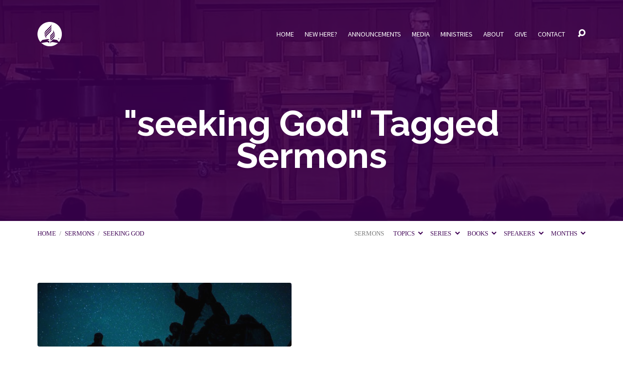

--- FILE ---
content_type: text/html; charset=UTF-8
request_url: https://spencervillechurch.org/sermon-tag/seeking-god/
body_size: 25046
content:
<!DOCTYPE html>
<html class="no-js" lang="en-US">
<head>
<meta charset="UTF-8" />
<meta http-equiv="X-UA-Compatible" content="IE=edge" />
<meta name="viewport" content="width=device-width, initial-scale=1">
<link rel="profile" href="http://gmpg.org/xfn/11">
<link rel="pingback" href="https://spencervillechurch.org/xmlrpc.php" />
<link rel="preconnect" href="https://fonts.googleapis.com">
<link rel="preconnect" href="https://fonts.gstatic.com" crossorigin>
<link href="https://fonts.googleapis.com/css2?family=Josefin+Sans&display=swap" rel="stylesheet">
<title>seeking God Archives  - Spencerville Seventh-day Adventist Church in Silver Spring, Maryland</title><link rel="preload" as="style" href="https://fonts.googleapis.com/css?family=Raleway:200,300,400,500,700,200italic,300italic,400italic,500italic,700italic|Source%20Sans%20Pro:300,400,600,700,300italic,400italic,600italic,700italic|Tinos:400,700,400italic,700italic&display=swap" /><link rel="stylesheet" href="https://fonts.googleapis.com/css?family=Raleway:200,300,400,500,700,200italic,300italic,400italic,500italic,700italic|Source%20Sans%20Pro:300,400,600,700,300italic,400italic,600italic,700italic|Tinos:400,700,400italic,700italic&display=swap" media="print" onload="this.media='all'" /><noscript><link rel="stylesheet" href="https://fonts.googleapis.com/css?family=Raleway:200,300,400,500,700,200italic,300italic,400italic,500italic,700italic|Source%20Sans%20Pro:300,400,600,700,300italic,400italic,600italic,700italic|Tinos:400,700,400italic,700italic&display=swap" /></noscript>
<meta name='robots' content='max-image-preview:large' />
<link rel='dns-prefetch' href='//fonts.googleapis.com' />
<link rel='dns-prefetch' href='//use.typekit.com' />
<link rel='dns-prefetch' href='//hb.wpmucdn.com' />
<link href='http://apis.google.com' rel='preconnect' />
<link href='//hb.wpmucdn.com' rel='preconnect' />
<link href='http://fonts.googleapis.com' rel='preconnect' />
<link href='//fonts.gstatic.com' crossorigin='' rel='preconnect' />
<link href='https://fonts.gstatic.com' crossorigin rel='preconnect' />
<link rel="alternate" type="application/rss+xml" title="Spencerville Seventh-day Adventist Church in Silver Spring, Maryland &raquo; Feed" href="https://spencervillechurch.org/feed/" />
<link rel="alternate" type="application/rss+xml" title="Spencerville Seventh-day Adventist Church in Silver Spring, Maryland &raquo; Comments Feed" href="https://spencervillechurch.org/comments/feed/" />
<link rel="alternate" type="application/rss+xml" title="Spencerville Seventh-day Adventist Church in Silver Spring, Maryland &raquo; seeking God Sermon Tag Feed" href="https://spencervillechurch.org/sermon-tag/seeking-god/feed/" />
<style id='wp-img-auto-sizes-contain-inline-css' type='text/css'>
img:is([sizes=auto i],[sizes^="auto," i]){contain-intrinsic-size:3000px 1500px}
/*# sourceURL=wp-img-auto-sizes-contain-inline-css */
</style>
<style id='wp-emoji-styles-inline-css' type='text/css'>

	img.wp-smiley, img.emoji {
		display: inline !important;
		border: none !important;
		box-shadow: none !important;
		height: 1em !important;
		width: 1em !important;
		margin: 0 0.07em !important;
		vertical-align: -0.1em !important;
		background: none !important;
		padding: 0 !important;
	}
/*# sourceURL=wp-emoji-styles-inline-css */
</style>
<style id='wp-block-library-inline-css' type='text/css'>
:root{--wp-block-synced-color:#7a00df;--wp-block-synced-color--rgb:122,0,223;--wp-bound-block-color:var(--wp-block-synced-color);--wp-editor-canvas-background:#ddd;--wp-admin-theme-color:#007cba;--wp-admin-theme-color--rgb:0,124,186;--wp-admin-theme-color-darker-10:#006ba1;--wp-admin-theme-color-darker-10--rgb:0,107,160.5;--wp-admin-theme-color-darker-20:#005a87;--wp-admin-theme-color-darker-20--rgb:0,90,135;--wp-admin-border-width-focus:2px}@media (min-resolution:192dpi){:root{--wp-admin-border-width-focus:1.5px}}.wp-element-button{cursor:pointer}:root .has-very-light-gray-background-color{background-color:#eee}:root .has-very-dark-gray-background-color{background-color:#313131}:root .has-very-light-gray-color{color:#eee}:root .has-very-dark-gray-color{color:#313131}:root .has-vivid-green-cyan-to-vivid-cyan-blue-gradient-background{background:linear-gradient(135deg,#00d084,#0693e3)}:root .has-purple-crush-gradient-background{background:linear-gradient(135deg,#34e2e4,#4721fb 50%,#ab1dfe)}:root .has-hazy-dawn-gradient-background{background:linear-gradient(135deg,#faaca8,#dad0ec)}:root .has-subdued-olive-gradient-background{background:linear-gradient(135deg,#fafae1,#67a671)}:root .has-atomic-cream-gradient-background{background:linear-gradient(135deg,#fdd79a,#004a59)}:root .has-nightshade-gradient-background{background:linear-gradient(135deg,#330968,#31cdcf)}:root .has-midnight-gradient-background{background:linear-gradient(135deg,#020381,#2874fc)}:root{--wp--preset--font-size--normal:16px;--wp--preset--font-size--huge:42px}.has-regular-font-size{font-size:1em}.has-larger-font-size{font-size:2.625em}.has-normal-font-size{font-size:var(--wp--preset--font-size--normal)}.has-huge-font-size{font-size:var(--wp--preset--font-size--huge)}.has-text-align-center{text-align:center}.has-text-align-left{text-align:left}.has-text-align-right{text-align:right}.has-fit-text{white-space:nowrap!important}#end-resizable-editor-section{display:none}.aligncenter{clear:both}.items-justified-left{justify-content:flex-start}.items-justified-center{justify-content:center}.items-justified-right{justify-content:flex-end}.items-justified-space-between{justify-content:space-between}.screen-reader-text{border:0;clip-path:inset(50%);height:1px;margin:-1px;overflow:hidden;padding:0;position:absolute;width:1px;word-wrap:normal!important}.screen-reader-text:focus{background-color:#ddd;clip-path:none;color:#444;display:block;font-size:1em;height:auto;left:5px;line-height:normal;padding:15px 23px 14px;text-decoration:none;top:5px;width:auto;z-index:100000}html :where(.has-border-color){border-style:solid}html :where([style*=border-top-color]){border-top-style:solid}html :where([style*=border-right-color]){border-right-style:solid}html :where([style*=border-bottom-color]){border-bottom-style:solid}html :where([style*=border-left-color]){border-left-style:solid}html :where([style*=border-width]){border-style:solid}html :where([style*=border-top-width]){border-top-style:solid}html :where([style*=border-right-width]){border-right-style:solid}html :where([style*=border-bottom-width]){border-bottom-style:solid}html :where([style*=border-left-width]){border-left-style:solid}html :where(img[class*=wp-image-]){height:auto;max-width:100%}:where(figure){margin:0 0 1em}html :where(.is-position-sticky){--wp-admin--admin-bar--position-offset:var(--wp-admin--admin-bar--height,0px)}@media screen and (max-width:600px){html :where(.is-position-sticky){--wp-admin--admin-bar--position-offset:0px}}

/*# sourceURL=wp-block-library-inline-css */
</style><style id='wp-block-heading-inline-css' type='text/css'>
h1:where(.wp-block-heading).has-background,h2:where(.wp-block-heading).has-background,h3:where(.wp-block-heading).has-background,h4:where(.wp-block-heading).has-background,h5:where(.wp-block-heading).has-background,h6:where(.wp-block-heading).has-background{padding:1.25em 2.375em}h1.has-text-align-left[style*=writing-mode]:where([style*=vertical-lr]),h1.has-text-align-right[style*=writing-mode]:where([style*=vertical-rl]),h2.has-text-align-left[style*=writing-mode]:where([style*=vertical-lr]),h2.has-text-align-right[style*=writing-mode]:where([style*=vertical-rl]),h3.has-text-align-left[style*=writing-mode]:where([style*=vertical-lr]),h3.has-text-align-right[style*=writing-mode]:where([style*=vertical-rl]),h4.has-text-align-left[style*=writing-mode]:where([style*=vertical-lr]),h4.has-text-align-right[style*=writing-mode]:where([style*=vertical-rl]),h5.has-text-align-left[style*=writing-mode]:where([style*=vertical-lr]),h5.has-text-align-right[style*=writing-mode]:where([style*=vertical-rl]),h6.has-text-align-left[style*=writing-mode]:where([style*=vertical-lr]),h6.has-text-align-right[style*=writing-mode]:where([style*=vertical-rl]){rotate:180deg}
/*# sourceURL=https://spencervillechurch.org/wp-includes/blocks/heading/style.min.css */
</style>
<style id='wp-block-paragraph-inline-css' type='text/css'>
.is-small-text{font-size:.875em}.is-regular-text{font-size:1em}.is-large-text{font-size:2.25em}.is-larger-text{font-size:3em}.has-drop-cap:not(:focus):first-letter{float:left;font-size:8.4em;font-style:normal;font-weight:100;line-height:.68;margin:.05em .1em 0 0;text-transform:uppercase}body.rtl .has-drop-cap:not(:focus):first-letter{float:none;margin-left:.1em}p.has-drop-cap.has-background{overflow:hidden}:root :where(p.has-background){padding:1.25em 2.375em}:where(p.has-text-color:not(.has-link-color)) a{color:inherit}p.has-text-align-left[style*="writing-mode:vertical-lr"],p.has-text-align-right[style*="writing-mode:vertical-rl"]{rotate:180deg}
/*# sourceURL=https://spencervillechurch.org/wp-includes/blocks/paragraph/style.min.css */
</style>
<style id='global-styles-inline-css' type='text/css'>
:root{--wp--preset--aspect-ratio--square: 1;--wp--preset--aspect-ratio--4-3: 4/3;--wp--preset--aspect-ratio--3-4: 3/4;--wp--preset--aspect-ratio--3-2: 3/2;--wp--preset--aspect-ratio--2-3: 2/3;--wp--preset--aspect-ratio--16-9: 16/9;--wp--preset--aspect-ratio--9-16: 9/16;--wp--preset--color--black: #000000;--wp--preset--color--cyan-bluish-gray: #abb8c3;--wp--preset--color--white: #fff;--wp--preset--color--pale-pink: #f78da7;--wp--preset--color--vivid-red: #cf2e2e;--wp--preset--color--luminous-vivid-orange: #ff6900;--wp--preset--color--luminous-vivid-amber: #fcb900;--wp--preset--color--light-green-cyan: #7bdcb5;--wp--preset--color--vivid-green-cyan: #00d084;--wp--preset--color--pale-cyan-blue: #8ed1fc;--wp--preset--color--vivid-cyan-blue: #0693e3;--wp--preset--color--vivid-purple: #9b51e0;--wp--preset--color--main: #3d0053;--wp--preset--color--accent: #3d0053;--wp--preset--color--dark: #000;--wp--preset--color--light: #777;--wp--preset--color--light-bg: #f7f7f7;--wp--preset--gradient--vivid-cyan-blue-to-vivid-purple: linear-gradient(135deg,rgb(6,147,227) 0%,rgb(155,81,224) 100%);--wp--preset--gradient--light-green-cyan-to-vivid-green-cyan: linear-gradient(135deg,rgb(122,220,180) 0%,rgb(0,208,130) 100%);--wp--preset--gradient--luminous-vivid-amber-to-luminous-vivid-orange: linear-gradient(135deg,rgb(252,185,0) 0%,rgb(255,105,0) 100%);--wp--preset--gradient--luminous-vivid-orange-to-vivid-red: linear-gradient(135deg,rgb(255,105,0) 0%,rgb(207,46,46) 100%);--wp--preset--gradient--very-light-gray-to-cyan-bluish-gray: linear-gradient(135deg,rgb(238,238,238) 0%,rgb(169,184,195) 100%);--wp--preset--gradient--cool-to-warm-spectrum: linear-gradient(135deg,rgb(74,234,220) 0%,rgb(151,120,209) 20%,rgb(207,42,186) 40%,rgb(238,44,130) 60%,rgb(251,105,98) 80%,rgb(254,248,76) 100%);--wp--preset--gradient--blush-light-purple: linear-gradient(135deg,rgb(255,206,236) 0%,rgb(152,150,240) 100%);--wp--preset--gradient--blush-bordeaux: linear-gradient(135deg,rgb(254,205,165) 0%,rgb(254,45,45) 50%,rgb(107,0,62) 100%);--wp--preset--gradient--luminous-dusk: linear-gradient(135deg,rgb(255,203,112) 0%,rgb(199,81,192) 50%,rgb(65,88,208) 100%);--wp--preset--gradient--pale-ocean: linear-gradient(135deg,rgb(255,245,203) 0%,rgb(182,227,212) 50%,rgb(51,167,181) 100%);--wp--preset--gradient--electric-grass: linear-gradient(135deg,rgb(202,248,128) 0%,rgb(113,206,126) 100%);--wp--preset--gradient--midnight: linear-gradient(135deg,rgb(2,3,129) 0%,rgb(40,116,252) 100%);--wp--preset--font-size--small: 13px;--wp--preset--font-size--medium: 20px;--wp--preset--font-size--large: 36px;--wp--preset--font-size--x-large: 42px;--wp--preset--font-family--tinos: Tinos;--wp--preset--font-family--fave-script-pro: fave-script-pro;--wp--preset--font-family--fave-condensed-pro: fave-condensed-pro;--wp--preset--spacing--20: 0.44rem;--wp--preset--spacing--30: 0.67rem;--wp--preset--spacing--40: 1rem;--wp--preset--spacing--50: 1.5rem;--wp--preset--spacing--60: 2.25rem;--wp--preset--spacing--70: 3.38rem;--wp--preset--spacing--80: 5.06rem;--wp--preset--shadow--natural: 6px 6px 9px rgba(0, 0, 0, 0.2);--wp--preset--shadow--deep: 12px 12px 50px rgba(0, 0, 0, 0.4);--wp--preset--shadow--sharp: 6px 6px 0px rgba(0, 0, 0, 0.2);--wp--preset--shadow--outlined: 6px 6px 0px -3px rgb(255, 255, 255), 6px 6px rgb(0, 0, 0);--wp--preset--shadow--crisp: 6px 6px 0px rgb(0, 0, 0);}:where(.is-layout-flex){gap: 0.5em;}:where(.is-layout-grid){gap: 0.5em;}body .is-layout-flex{display: flex;}.is-layout-flex{flex-wrap: wrap;align-items: center;}.is-layout-flex > :is(*, div){margin: 0;}body .is-layout-grid{display: grid;}.is-layout-grid > :is(*, div){margin: 0;}:where(.wp-block-columns.is-layout-flex){gap: 2em;}:where(.wp-block-columns.is-layout-grid){gap: 2em;}:where(.wp-block-post-template.is-layout-flex){gap: 1.25em;}:where(.wp-block-post-template.is-layout-grid){gap: 1.25em;}.has-black-color{color: var(--wp--preset--color--black) !important;}.has-cyan-bluish-gray-color{color: var(--wp--preset--color--cyan-bluish-gray) !important;}.has-white-color{color: var(--wp--preset--color--white) !important;}.has-pale-pink-color{color: var(--wp--preset--color--pale-pink) !important;}.has-vivid-red-color{color: var(--wp--preset--color--vivid-red) !important;}.has-luminous-vivid-orange-color{color: var(--wp--preset--color--luminous-vivid-orange) !important;}.has-luminous-vivid-amber-color{color: var(--wp--preset--color--luminous-vivid-amber) !important;}.has-light-green-cyan-color{color: var(--wp--preset--color--light-green-cyan) !important;}.has-vivid-green-cyan-color{color: var(--wp--preset--color--vivid-green-cyan) !important;}.has-pale-cyan-blue-color{color: var(--wp--preset--color--pale-cyan-blue) !important;}.has-vivid-cyan-blue-color{color: var(--wp--preset--color--vivid-cyan-blue) !important;}.has-vivid-purple-color{color: var(--wp--preset--color--vivid-purple) !important;}.has-black-background-color{background-color: var(--wp--preset--color--black) !important;}.has-cyan-bluish-gray-background-color{background-color: var(--wp--preset--color--cyan-bluish-gray) !important;}.has-white-background-color{background-color: var(--wp--preset--color--white) !important;}.has-pale-pink-background-color{background-color: var(--wp--preset--color--pale-pink) !important;}.has-vivid-red-background-color{background-color: var(--wp--preset--color--vivid-red) !important;}.has-luminous-vivid-orange-background-color{background-color: var(--wp--preset--color--luminous-vivid-orange) !important;}.has-luminous-vivid-amber-background-color{background-color: var(--wp--preset--color--luminous-vivid-amber) !important;}.has-light-green-cyan-background-color{background-color: var(--wp--preset--color--light-green-cyan) !important;}.has-vivid-green-cyan-background-color{background-color: var(--wp--preset--color--vivid-green-cyan) !important;}.has-pale-cyan-blue-background-color{background-color: var(--wp--preset--color--pale-cyan-blue) !important;}.has-vivid-cyan-blue-background-color{background-color: var(--wp--preset--color--vivid-cyan-blue) !important;}.has-vivid-purple-background-color{background-color: var(--wp--preset--color--vivid-purple) !important;}.has-black-border-color{border-color: var(--wp--preset--color--black) !important;}.has-cyan-bluish-gray-border-color{border-color: var(--wp--preset--color--cyan-bluish-gray) !important;}.has-white-border-color{border-color: var(--wp--preset--color--white) !important;}.has-pale-pink-border-color{border-color: var(--wp--preset--color--pale-pink) !important;}.has-vivid-red-border-color{border-color: var(--wp--preset--color--vivid-red) !important;}.has-luminous-vivid-orange-border-color{border-color: var(--wp--preset--color--luminous-vivid-orange) !important;}.has-luminous-vivid-amber-border-color{border-color: var(--wp--preset--color--luminous-vivid-amber) !important;}.has-light-green-cyan-border-color{border-color: var(--wp--preset--color--light-green-cyan) !important;}.has-vivid-green-cyan-border-color{border-color: var(--wp--preset--color--vivid-green-cyan) !important;}.has-pale-cyan-blue-border-color{border-color: var(--wp--preset--color--pale-cyan-blue) !important;}.has-vivid-cyan-blue-border-color{border-color: var(--wp--preset--color--vivid-cyan-blue) !important;}.has-vivid-purple-border-color{border-color: var(--wp--preset--color--vivid-purple) !important;}.has-vivid-cyan-blue-to-vivid-purple-gradient-background{background: var(--wp--preset--gradient--vivid-cyan-blue-to-vivid-purple) !important;}.has-light-green-cyan-to-vivid-green-cyan-gradient-background{background: var(--wp--preset--gradient--light-green-cyan-to-vivid-green-cyan) !important;}.has-luminous-vivid-amber-to-luminous-vivid-orange-gradient-background{background: var(--wp--preset--gradient--luminous-vivid-amber-to-luminous-vivid-orange) !important;}.has-luminous-vivid-orange-to-vivid-red-gradient-background{background: var(--wp--preset--gradient--luminous-vivid-orange-to-vivid-red) !important;}.has-very-light-gray-to-cyan-bluish-gray-gradient-background{background: var(--wp--preset--gradient--very-light-gray-to-cyan-bluish-gray) !important;}.has-cool-to-warm-spectrum-gradient-background{background: var(--wp--preset--gradient--cool-to-warm-spectrum) !important;}.has-blush-light-purple-gradient-background{background: var(--wp--preset--gradient--blush-light-purple) !important;}.has-blush-bordeaux-gradient-background{background: var(--wp--preset--gradient--blush-bordeaux) !important;}.has-luminous-dusk-gradient-background{background: var(--wp--preset--gradient--luminous-dusk) !important;}.has-pale-ocean-gradient-background{background: var(--wp--preset--gradient--pale-ocean) !important;}.has-electric-grass-gradient-background{background: var(--wp--preset--gradient--electric-grass) !important;}.has-midnight-gradient-background{background: var(--wp--preset--gradient--midnight) !important;}.has-small-font-size{font-size: var(--wp--preset--font-size--small) !important;}.has-medium-font-size{font-size: var(--wp--preset--font-size--medium) !important;}.has-large-font-size{font-size: var(--wp--preset--font-size--large) !important;}.has-x-large-font-size{font-size: var(--wp--preset--font-size--x-large) !important;}.has-tinos-font-family{font-family: var(--wp--preset--font-family--tinos) !important;}.has-fave-script-pro-font-family{font-family: var(--wp--preset--font-family--fave-script-pro) !important;}.has-fave-condensed-pro-font-family{font-family: var(--wp--preset--font-family--fave-condensed-pro) !important;}
/*# sourceURL=global-styles-inline-css */
</style>

<style id='classic-theme-styles-inline-css' type='text/css'>
/*! This file is auto-generated */
.wp-block-button__link{color:#fff;background-color:#32373c;border-radius:9999px;box-shadow:none;text-decoration:none;padding:calc(.667em + 2px) calc(1.333em + 2px);font-size:1.125em}.wp-block-file__button{background:#32373c;color:#fff;text-decoration:none}
/*# sourceURL=/wp-includes/css/classic-themes.min.css */
</style>
<link rel='stylesheet' id='wphb-1-css' href='https://hb.wpmucdn.com/spencervillechurch.org/4d8e6db7-38bb-4949-bdbb-4b6b813e187b.css' type='text/css' media='all' />

<link rel='stylesheet' id='wphb-2-css' href='https://hb.wpmucdn.com/spencervillechurch.org/b5d0b2b6-f6b5-43a8-bc9d-96fa8b53091c.css' type='text/css' media='all' />
<link rel='stylesheet' id='typekit-pst8efs-css' href='https://use.typekit.com/pst8efs.css?ver=4.0.0' type='text/css' media='all' />
<script type="text/javascript" src="https://hb.wpmucdn.com/spencervillechurch.org/5774b9e1-eef0-407f-a53c-ac1ae776a19d.js" id="wphb-3-js"></script>
<script type="text/javascript" id="wphb-4-js-extra">
/* <![CDATA[ */
var maranatha_main = {"site_path":"/","home_url":"https://spencervillechurch.org","theme_url":"https://spencervillechurch.org/wp-content/themes/maranatha","is_ssl":"1","mobile_menu_close":"el el-remove-sign","comment_name_required":"1","comment_email_required":"1","comment_name_error_required":"Required","comment_email_error_required":"Required","comment_email_error_invalid":"Invalid Email","comment_url_error_invalid":"Invalid URL","comment_message_error_required":"Comment Required"};;;var ctfw_responsive_embeds = {"wp_responsive_embeds":"1"};;;var ctfw_ie_unsupported = {"default_version":"7","min_version":"5","max_version":"9","version":"8","message":"You are using an outdated version of Internet Explorer. Please upgrade your browser to use this site.","redirect_url":"https://browsehappy.com/"};
//# sourceURL=wphb-4-js-extra
/* ]]> */
</script>
<script type="text/javascript" id="wphb-4-js-before">
/* <![CDATA[ */
const simpleBannerScriptParams = {"pro_version_enabled":"","debug_mode":"","id":29087,"version":"3.2.0","banner_params":[{"hide_simple_banner":"yes","simple_banner_prepend_element":"","simple_banner_position":"footer","header_margin":"","header_padding":"","wp_body_open_enabled":"","wp_body_open":true,"simple_banner_z_index":"99999","simple_banner_text":"<p style=\"font-weight: normal;font-size: 1.3em\"><strong>Weather Update:<\/strong> All services will proceed as planned for Sabbath, December 13, 2025\u00a0 <span style=\"font-size: 0.7em;font-style: italic\">(Updated 12\/13\/25 at 5:30 a.m.)<\/span><\/p>","disabled_on_current_page":false,"disabled_pages_array":[],"is_current_page_a_post":false,"disabled_on_posts":"","simple_banner_disabled_page_paths":"","simple_banner_font_size":"16px","simple_banner_color":"#fbff00","simple_banner_text_color":"#000","simple_banner_link_color":"#3d0053","simple_banner_close_color":"","simple_banner_custom_css":"","simple_banner_scrolling_custom_css":"","simple_banner_text_custom_css":"","simple_banner_button_css":"","site_custom_css":"","keep_site_custom_css":"","site_custom_js":"","keep_site_custom_js":"","close_button_enabled":"on","close_button_expiration":"","close_button_cookie_set":false,"current_date":{"date":"2026-01-16 19:48:51.820902","timezone_type":3,"timezone":"UTC"},"start_date":{"date":"2026-01-16 19:48:51.820905","timezone_type":3,"timezone":"UTC"},"end_date":{"date":"2026-01-16 19:48:51.820908","timezone_type":3,"timezone":"UTC"},"simple_banner_start_after_date":"","simple_banner_remove_after_date":"","simple_banner_insert_inside_element":""}]}
//# sourceURL=wphb-4-js-before
/* ]]> */
</script>
<script type="text/javascript" src="https://spencervillechurch.org/wp-content/uploads/hummingbird-assets/84c398b04361e65ca1819c5954ae273f.js" id="wphb-4-js"></script>
<link rel="https://api.w.org/" href="https://spencervillechurch.org/wp-json/" /><link rel="alternate" title="JSON" type="application/json" href="https://spencervillechurch.org/wp-json/wp/v2/ctc_sermon_tag/926" /><link rel="EditURI" type="application/rsd+xml" title="RSD" href="https://spencervillechurch.org/xmlrpc.php?rsd" />
<style id="simple-banner-hide" type="text/css">.simple-banner{display:none;}</style><style id="simple-banner-position" type="text/css">.simple-banner{position:fixed;bottom:0;}</style><style id="simple-banner-font-size" type="text/css">.simple-banner .simple-banner-text{font-size:16px;}</style><style id="simple-banner-background-color" type="text/css">.simple-banner{background:#fbff00;}</style><style id="simple-banner-text-color" type="text/css">.simple-banner .simple-banner-text{color:#000;}</style><style id="simple-banner-link-color" type="text/css">.simple-banner .simple-banner-text a{color:#3d0053;}</style><style id="simple-banner-z-index" type="text/css">.simple-banner{z-index:99999;}</style><style id="simple-banner-site-custom-css-dummy" type="text/css"></style><script id="simple-banner-site-custom-js-dummy" type="text/javascript"></script>
<style type="text/css">.has-main-background-color,p.has-main-background-color { background-color: #3d0053; }.has-main-color,p.has-main-color { color: #3d0053; }.has-accent-background-color,p.has-accent-background-color { background-color: #3d0053; }.has-accent-color,p.has-accent-color { color: #3d0053; }.has-dark-background-color,p.has-dark-background-color { background-color: #000; }.has-dark-color,p.has-dark-color { color: #000; }.has-light-background-color,p.has-light-background-color { background-color: #777; }.has-light-color,p.has-light-color { color: #777; }.has-light-bg-background-color,p.has-light-bg-background-color { background-color: #f7f7f7; }.has-light-bg-color,p.has-light-bg-color { color: #f7f7f7; }.has-white-background-color,p.has-white-background-color { background-color: #fff; }.has-white-color,p.has-white-color { color: #fff; }</style>

<style type="text/css">
#maranatha-logo-text {
	font-family: 'Raleway', Arial, Helvetica, sans-serif;
}

.maranatha-entry-content h1, .maranatha-entry-content h2:not(.maranatha-entry-short-title), .maranatha-entry-content h3, .maranatha-entry-content h4, .maranatha-entry-content h5, .maranatha-entry-content h6, .maranatha-entry-content .maranatha-h1, .maranatha-entry-content .maranatha-h2, .maranatha-entry-content .maranatha-h3, .maranatha-entry-content .maranatha-h4, .maranatha-entry-content .maranatha-h5, .maranatha-entry-content .maranatha-h6, .mce-content-body h1, .mce-content-body h2, .mce-content-body h3, .mce-content-body h4, .mce-content-body h5, .mce-content-body h6, .maranatha-home-section-content h1, .maranatha-home-section-content h2, #maranatha-banner-title, .maranatha-widget-title, #maranatha-comments-title, #reply-title, .maranatha-nav-block-title, .maranatha-caption-image-title, .has-drop-cap:not(:focus):first-letter {
	font-family: 'Raleway', Arial, Helvetica, sans-serif;
}

#maranatha-header-menu-content > li > a, .mean-container .mean-nav > ul > li > a {
	font-family: 'Source Sans Pro', Arial, Helvetica, sans-serif;
}

body, #cancel-comment-reply-link, .maranatha-widget .maranatha-entry-short-header h3, pre.wp-block-verse {
	font-family: 'Tinos', Georgia, 'Bitstream Vera Serif', 'Times New Roman', Times, serif;
}

.maranatha-color-main-bg, .maranatha-caption-image-title, .maranatha-calendar-table-header, .maranatha-calendar-table-top, .maranatha-calendar-table-header-row, .has-main-background-color, p.has-main-background-color {
	background-color: #3d0053;
}

.maranatha-calendar-table-header {
	border-color: #3d0053 !important;
}

.maranatha-color-main-bg .maranatha-circle-buttons-list a:hover, .has-main-color, p.has-main-color {
	color: #3d0053 !important;
}

a, .maranatha-button, .maranatha-buttons-list a, .maranatha-circle-button span, .maranatha-circle-buttons-list a, input[type=submit], .maranatha-nav-left-right a, .maranatha-pagination li > *, .widget_tag_cloud a, .sf-menu ul li:hover > a, .sf-menu ul .sfHover > a, .sf-menu ul a:focus, .sf-menu ul a:hover, .sf-menu ul a:active, .mean-container .mean-nav ul li a, #maranatha-header-search-mobile input[type=text]:not(:focus), #maranatha-map-section-info-list a:hover, .wp-block-pullquote.is-style-solid-color blockquote cite a, .wp-block-pullquote .has-text-color a, .wp-block-file .wp-block-file__button, .wp-block-file a.wp-block-file__button:visited:not(:hover), .wp-block-file a.wp-block-file__button:focus:not(:hover), .has-accent-color, p.has-accent-color, .wp-block-calendar #wp-calendar a, .wp-block-pullquote.has-background.has-light-background-color:not(.has-text-color) a {
	color: #3d0053;
}

.maranatha-button, .maranatha-buttons-list a, .maranatha-circle-button span, .maranatha-circle-buttons-list a, input[type=submit], .maranatha-nav-left-right a:hover, .maranatha-pagination a:hover, .maranatha-pagination span.current, .widget_tag_cloud a, .mean-container .mean-nav ul li a.mean-expand, #maranatha-header-search-mobile input[type=text], .wp-block-file__button {
	border-color: #3d0053;
}

.sf-arrows ul .sf-with-ul:after {
	border-left-color: #3d0053;
}

.maranatha-button:hover, .maranatha-buttons-list a:hover, a.maranatha-circle-button span:hover, .maranatha-circle-buttons-list a:hover, a.maranatha-circle-button-selected span, .maranatha-circle-buttons-list a.maranatha-circle-button-selected, input[type=submit]:hover, .maranatha-nav-left-right a:hover, .maranatha-pagination a:hover, .maranatha-pagination span.current, .widget_tag_cloud a:hover, #maranatha-sermon-download-button a.maranatha-dropdown-open, .wp-block-file__button:hover, .has-accent-background-color, p.has-accent-background-color {
	background-color: #3d0053;
}
</style>
<script type="text/javascript">

jQuery( 'html' )
 	.removeClass( 'no-js' )
 	.addClass( 'js' );

</script>

<!-- Meta Pixel Code -->
<script type='text/javascript'>
!function(f,b,e,v,n,t,s){if(f.fbq)return;n=f.fbq=function(){n.callMethod?
n.callMethod.apply(n,arguments):n.queue.push(arguments)};if(!f._fbq)f._fbq=n;
n.push=n;n.loaded=!0;n.version='2.0';n.queue=[];t=b.createElement(e);t.async=!0;
t.src=v;s=b.getElementsByTagName(e)[0];s.parentNode.insertBefore(t,s)}(window,
document,'script','https://connect.facebook.net/en_US/fbevents.js');
</script>
<!-- End Meta Pixel Code -->
<script type='text/javascript'>var url = window.location.origin + '?ob=open-bridge';
            fbq('set', 'openbridge', '1482706458698994', url);
fbq('init', '1482706458698994', {}, {
    "agent": "wordpress-6.9-4.1.5"
})</script><script type='text/javascript'>
    fbq('track', 'PageView', []);
  </script><!-- SEO meta tags powered by SmartCrawl https://wpmudev.com/project/smartcrawl-wordpress-seo/ -->
<meta name="google-site-verification" content="S8vLtHFesZGPW1S12UcF0z3-lFCiCYT-GZYUbtJYGlk" />
<script type="application/ld+json">{"@context":"https:\/\/schema.org","@graph":[{"@type":"WPHeader","url":"https:\/\/spencervillechurch.org\/sermon-tag\/seeking-god\/","headline":"seeking God Archives  - Spencerville Seventh-day Adventist Church in Silver Spring, Maryland","description":""},{"@type":"WPFooter","url":"https:\/\/spencervillechurch.org\/sermon-tag\/seeking-god\/","headline":"seeking God Archives  - Spencerville Seventh-day Adventist Church in Silver Spring, Maryland","description":"","copyrightYear":"2026"},{"@type":"Organization","@id":"https:\/\/spencervillechurch.org\/about-spencerville-church\/#schema-publishing-organization","url":"https:\/\/spencervillechurch.org\/about-spencerville-church\/","name":"Spencerville Seventh-day Adventist Church","logo":{"@type":"ImageObject","@id":"https:\/\/spencervillechurch.org\/#schema-organization-logo","url":"https:\/\/spencervillechurch.tempurl.host\/wp-content\/uploads\/2015\/06\/spencerville-logo.png","height":60,"width":60}},{"@type":"WebSite","@id":"https:\/\/spencervillechurch.org\/#schema-website","url":"https:\/\/spencervillechurch.org","name":"Spencerville Seventh-day Adventist Church","encoding":"UTF-8","potentialAction":{"@type":"SearchAction","target":"https:\/\/spencervillechurch.org\/search\/{search_term_string}\/","query-input":"required name=search_term_string"},"image":{"@type":"ImageObject","@id":"https:\/\/spencervillechurch.org\/#schema-site-logo","url":"https:\/\/spencervillechurch.org\/wp-content\/uploads\/2018\/10\/spencerville-logo-blue-small.png","height":150,"width":150}},{"@type":"CollectionPage","@id":"https:\/\/spencervillechurch.org\/sermon-tag\/seeking-god\/#schema-webpage","isPartOf":{"@id":"https:\/\/spencervillechurch.org\/#schema-website"},"publisher":{"@id":"https:\/\/spencervillechurch.org\/about-spencerville-church\/#schema-publishing-organization"},"url":"https:\/\/spencervillechurch.org\/sermon-tag\/seeking-god\/","mainEntity":{"@type":"ItemList","itemListElement":[{"@type":"ListItem","position":"1","url":"https:\/\/spencervillechurch.org\/sermons\/a-common-quest\/"}]}},{"@type":"BreadcrumbList","@id":"https:\/\/spencervillechurch.org\/sermon-tag\/seeking-god?ctc_sermon_tag=seeking-god\/#breadcrumb","itemListElement":[{"@type":"ListItem","position":1,"name":"Archive for seeking God"}]}]}</script>
<meta property="og:type" content="object" />
<meta property="og:url" content="https://spencervillechurch.org/sermon-tag/seeking-god/" />
<meta property="og:title" content="seeking God Archives - Spencerville Seventh-day Adventist Church in Silver Spring, Maryland" />
<meta name="twitter:card" content="summary" />
<meta name="twitter:site" content="spencervillesda" />
<meta name="twitter:title" content="seeking God Archives - Spencerville Seventh-day Adventist Church in Silver Spring, Maryland" />
<!-- /SEO -->
<link rel="icon" href="https://spencervillechurch.org/wp-content/uploads/2024/09/cropped-favicon-150x150.png" sizes="32x32" />
<link rel="icon" href="https://spencervillechurch.org/wp-content/uploads/2024/09/cropped-favicon-240x240.png" sizes="192x192" />
<link rel="apple-touch-icon" href="https://spencervillechurch.org/wp-content/uploads/2024/09/cropped-favicon-240x240.png" />
<meta name="msapplication-TileImage" content="https://spencervillechurch.org/wp-content/uploads/2024/09/cropped-favicon-300x300.png" />
		<style type="text/css" id="wp-custom-css">
			/*
Theme Name: Maranatha Child
Description: Maranatha Child
Author: Nikola Mitrovic
Template: maranatha
Version: 1.0
Text Domain: Maranatha Child
*/

h1, .maranatha-home-section-content h2 {
	font-size: 4.35em;
  font-weight: bold;
	line-height: 1;
	color: #fff;
	letter-spacing: -1.8px;
}

.maranatha-entry-content h3 {
	font-size: 1.4em;
}

.maranatha-h1 {
	font-size: 4.6em;
	font-weight: bold !important;
	line-height: 0.9;
}

#maranatha-content h1 {
	font-size: 4em !important;
	margin-top: 1.5rem;
  margin-bottom: 3rem;
}

#maranatha-content h2 a {
	text-decoration: none !important;
}

.maranatha-entry-content a {
    text-decoration: underline;
    font-weight: inherit;
}

.wp-block-latest-posts__post-excerpt {
    margin-top: .75em !important;
    font-size: 1em;
}

.wp-block-latest-posts li {
    padding: .5em 0;
}

.wp-block-pullquote blockquote > p {
    font-size: 1.1em;
		line-height: 1.5;
}

.wp-block-column > is-layout-flow wp-block-column-is-layout-flow {
	margin-top: 1.1rem;
	margin-bottom: 0rem;
}


.maranatha-block-wide-container, .maranatha-vertical-margin-small-content, [class^=wp-block]:not(.wp-block-cover-text):not(.wp-block-embed__wrapper):not(.wp-block-quote):not(.wp-block-pullquote):not(.wp-block-separator), dl, ol, p, q, table, ul {
    margin-top: 1rem;
    margin-bottom: 1rem;
}

#maranatha-footer-widgets-row {
    min-height: 300px;
    background-color: #eee !important;
}

#maranatha-footer-widgets aside h2 {
		font-size: 1.5em;
    font-weight: bold;
    color: #444444;
    letter-spacing: -0.5px;
}

.maranatha-entry-content h2 {
	  margin-bottom: 1rem;
		font-size: 2.5em;
    font-weight: 600;
		color: #333;
}

h3 {
	font-weight: bold;
	letter-spacing: -1.2px;
	color: #333;
}

.maranatha-entry-short h3 a {
	font-size: 1.2em;
	font-weight: 400;
  letter-spacing: 0;
}

.maranatha-sermon-short-speaker a {
	font-weight: bold;
	text-decoration: none !important;
}

.maranatha-sermon-short-topic a, maranatha-sermon-short-series li a, maranatha-sermon-short-book li a {
	text-decoration: none !important;
	color: #555;
}

.maranatha-home-section-content p {
    font-size: 1.5rem;
    font-weight: 300;
		color: #fff;
}

#maranatha-footer-icons-notice  {
	background-image: url(https://spencervillechurch.org/wp-content/uploads/2024/09/footer-background-purple.jpg) !important;
}

.maranatha-color-light-bg .maranatha-circle-buttons-list a {
    border-color: white;
    color: white;
}

.maranatha-color-dark-bg .maranatha-circle-buttons-list a:hover {
    background-color: white;
    color: #3d0053;
}

.maranatha-circle-buttons-list a {
    display: table-cell;
    vertical-align: middle;
    border-width: 4px;
    border-style: solid;
    padding: 0.125em 0.9375rem 0;
    font-size: 1.3em;
		line-height: 1;
    text-align: center;
    text-transform: lowercase;
		font-family: "Raleway", Arial, Helvetica, sans-serif !important;
	font-weight: bold;
		letter-spacing: -1px;
}

.maranatha-color-light-bg .maranatha-circle-buttons-list a:hover {
    background-color: #fff;
    color: #3d0053;
		border: none;
}

a.maranatha-button {
		background-color: #3d0053;
		border: 3px solid #3d0053;
		color: #ffffff;
		font-weight: bold !important;
	text-decoration: none !important;
		padding-bottom: 3em;
}

a.maranatha-button:active {
		background-color: #ffffff;
		border: 3px solid #3d0053;
		color: #ffffff;
		font-weight: bold;
		padding-bottom: 3em;
}

a.maranatha-button:hover {
		background-color: #fff;
		border: 3px solid #3d0053;
		color: #3d0053;
		font-weight: bold;
		padding-bottom: 3em;
}

h1.wp-block-heading {
	color: #333;
}

h4.wp-block-heading {
	color: #3d0053;
}

#mc-embedded-subscribe.button {
	background-color: #3d0053;
		border: 3px solid #3d0053;
		color: #ffffff;
		font-weight: bold;
		padding-bottom: 3em;
}

#mc-embedded-subscribe.button:active {
		background-color: #ffffff;
		border: 3px solid #3d0053;
		color: #ffffff;
		font-weight: bold;
		padding-bottom: 3em;
}

#mc-embedded-subscribe.button:hover {
		background-color: #ffffff;
		border: 3px solid #3d0053;
		color: #ffffff;
		font-weight: bold;
		color: #3d0053;
		padding-bottom: 3em;
}

#wrapper_outer_70_30 {
	margin: 30px 0 60px;
}

.left_side_70_30 {
	width: 70%;
	float: left;
	box-sizing: border-box;
	padding: 0 50px 20px 0px;
}

.right_side_70_30 {
	background: #F7F7F7;
	width: 30%;
	float: right;
	box-sizing: border-box;
	padding: 0 30px 30px 30px;
	overflow: hidden;
}

.left_side_70_30 p {
	font-size: 1.3rem;
  font-weight: 300;
	line-height: 1.8em;
	text-align: left;
}

.left_side_70_30 ul li {
	font-size: 1.3rem;
  font-weight: 300;
	line-height: 1.8em;
	text-align: left;
}

.left_side_70_30 h1:first-child, h2:first-child, h3:first-child, h4:first-child, h5:first-child, h6:first-child {
	margin-top: 0;
}

.left_side_70_30 figure:first-child {
	margin-top: 0 !important;
}

.left_side_70_30 p:first-child {
	margin-top: 0 !important;
}

.right_side_70_30 .maranatha-entry-short-header {
	margin: 30px 0;
}

#wrapper_outer_70_30 .maranatha-widget-title {
    font-size: 1.6em !important;
    width: 240px;
    margin: 1em auto 1em 0;
    text-align: left;
    font-weight: normal;
    color: #444;
}

.wp-block-latest-posts__post-title {
    font-size: 1.25em;
    font-family: Josefin, Arial, sans-serif;
    text-transform: uppercase;
    letter-spacing: -1px;
    text-decoration: none !important;
    font-weight: bold !important;
}

.wp-block-latest-posts__post-title:hover {
    font-size: 1.25em;
    font-family: Josefin, Arial, sans-serif;
    text-transform: uppercase;
    letter-spacing: -1px;
    text-decoration: underline !important;
    font-weight: bold !important;
}

#maranatha-sermon-player {
	text-align: center;
}

h2.wp-block-heading.header-no-space-below {
	margin: 0 0 -1em !important;
	padding: 0 !important;
}

.wp-block-columns.no-space-top {
	margin-top: 0 !important;
	}

.forminator-button-submit {
    font-size: 15px;
    font-family: Raleway;
    font-weight: bold !important;
    text-transform: uppercase;
}

ul.wp-block-list li {
	padding-bottom: 1em;
}

.wp-block-details summary {
font-weight: bold
}

#maranatha-footer-icons-notice {
	z-index: 1000;
	position: relative;
	background-image: url (https://spencervillechurch.org/wp-content/uploads/2024/09/footer-background-purple.jpg);
}

#maranatha-header-menu-content>li>a:hover {
		color: #e69fff !important;
}

@media only screen and ( max-width: 1280px ) {
	#wrapper_outer_70_30 {
    padding: 0 50px;
}
	
}

@media only screen and ( max-width: 980px ) {
	#wrapper_outer_70_30 {
    padding: 0 50px;
}
	.left_side_70_30 {
    width: 100%;
    float: none;
    box-sizing: border-box;
    padding: 30px 0;
}
	.right_side_70_30 {
    background: #F7F7F7;
    width: 100%;
    float: none;
    box-sizing: border-box;
    padding: 30px 0;
}
	#wrapper_outer_70_30 .maranatha-widget-title {
    font-size: 1.6em !important;
    width: 100%;
    margin: 10px auto;
    text-align: center;
}
	#wrapper_outer_70_30 {
    margin: 0px 0 50px;
}
	.maranatha-entry-short {
    width: 50%;
    float: left;
}
	.maranatha-entry-short-meta {
    margin-left: -0.625em;
    margin-right: -0.625em;
    margin-bottom: 0;
    padding-top: 0.1875em;
    font-size: 15px;
}
	.left_side_70_30 p {
	font-size: 16px;
}
	.maranatha-home-section-content p {
    font-size: 1.5rem;
    font-weight: 300;
    color: #fff;
}
	
	.maranatha-home-section-content p {
    font-size: 1.5rem;
    font-weight: 300;
    color: #fff;
}
	
.maranatha-circle-button, .maranatha-circle-button span, .maranatha-circle-buttons-list li, .maranatha-circle-buttons-list a {
    width: 7.8rem;
    height: 7.8rem;
    border-radius: 50%;
}
#maranatha-header-menu-content > li > a, .menu-red {
		color: #fff;
	}	

	.is-style-outline-alt	{
		background-color: #666;
	}


	.maranatha-home-section-content h1, .maranatha-home-section-content .maranatha-h1, .maranatha-home-section-content h2, .maranatha-home-section-content .maranatha-h2, .maranatha-home-section-content #reply-title, .maranatha-home-section-content #maranatha-comments-title, .maranatha-home-section-content h2, .maranatha-home-section-content .maranatha-h2, .maranatha-home-section-content #reply-title {
    font-size: 3em;
}
	
}

@media only screen and ( max-width: 1100px ) { 
.maranatha-entry-short {
    text-align: center;
    width: 90%;
    float: none;
	  margin: 0 auto;
}
	#wrapper_outer_70_30 {
    padding: 0 25px;
}
	nav#maranatha-header-menu {
		display: none;
	}
	nav#maranatha-header-mobile-menu {
		display: block !important;
	}
}		</style>
			<!-- Fonts Plugin CSS - https://fontsplugin.com/ -->
	<style>
		/* Cached: January 16, 2026 at 2:02pm */
/* cyrillic-ext */
@font-face {
  font-family: 'Tinos';
  font-style: italic;
  font-weight: 400;
  font-display: swap;
  src: url(https://fonts.gstatic.com/s/tinos/v25/buE2poGnedXvwjX-TmtJ9RI-.woff2) format('woff2');
  unicode-range: U+0460-052F, U+1C80-1C8A, U+20B4, U+2DE0-2DFF, U+A640-A69F, U+FE2E-FE2F;
}
/* cyrillic */
@font-face {
  font-family: 'Tinos';
  font-style: italic;
  font-weight: 400;
  font-display: swap;
  src: url(https://fonts.gstatic.com/s/tinos/v25/buE2poGnedXvwjX-TmJJ9RI-.woff2) format('woff2');
  unicode-range: U+0301, U+0400-045F, U+0490-0491, U+04B0-04B1, U+2116;
}
/* greek-ext */
@font-face {
  font-family: 'Tinos';
  font-style: italic;
  font-weight: 400;
  font-display: swap;
  src: url(https://fonts.gstatic.com/s/tinos/v25/buE2poGnedXvwjX-TmpJ9RI-.woff2) format('woff2');
  unicode-range: U+1F00-1FFF;
}
/* greek */
@font-face {
  font-family: 'Tinos';
  font-style: italic;
  font-weight: 400;
  font-display: swap;
  src: url(https://fonts.gstatic.com/s/tinos/v25/buE2poGnedXvwjX-TmVJ9RI-.woff2) format('woff2');
  unicode-range: U+0370-0377, U+037A-037F, U+0384-038A, U+038C, U+038E-03A1, U+03A3-03FF;
}
/* hebrew */
@font-face {
  font-family: 'Tinos';
  font-style: italic;
  font-weight: 400;
  font-display: swap;
  src: url(https://fonts.gstatic.com/s/tinos/v25/buE2poGnedXvwjX-TmRJ9RI-.woff2) format('woff2');
  unicode-range: U+0307-0308, U+0590-05FF, U+200C-2010, U+20AA, U+25CC, U+FB1D-FB4F;
}
/* vietnamese */
@font-face {
  font-family: 'Tinos';
  font-style: italic;
  font-weight: 400;
  font-display: swap;
  src: url(https://fonts.gstatic.com/s/tinos/v25/buE2poGnedXvwjX-TmlJ9RI-.woff2) format('woff2');
  unicode-range: U+0102-0103, U+0110-0111, U+0128-0129, U+0168-0169, U+01A0-01A1, U+01AF-01B0, U+0300-0301, U+0303-0304, U+0308-0309, U+0323, U+0329, U+1EA0-1EF9, U+20AB;
}
/* latin-ext */
@font-face {
  font-family: 'Tinos';
  font-style: italic;
  font-weight: 400;
  font-display: swap;
  src: url(https://fonts.gstatic.com/s/tinos/v25/buE2poGnedXvwjX-TmhJ9RI-.woff2) format('woff2');
  unicode-range: U+0100-02BA, U+02BD-02C5, U+02C7-02CC, U+02CE-02D7, U+02DD-02FF, U+0304, U+0308, U+0329, U+1D00-1DBF, U+1E00-1E9F, U+1EF2-1EFF, U+2020, U+20A0-20AB, U+20AD-20C0, U+2113, U+2C60-2C7F, U+A720-A7FF;
}
/* latin */
@font-face {
  font-family: 'Tinos';
  font-style: italic;
  font-weight: 400;
  font-display: swap;
  src: url(https://fonts.gstatic.com/s/tinos/v25/buE2poGnedXvwjX-TmZJ9Q.woff2) format('woff2');
  unicode-range: U+0000-00FF, U+0131, U+0152-0153, U+02BB-02BC, U+02C6, U+02DA, U+02DC, U+0304, U+0308, U+0329, U+2000-206F, U+20AC, U+2122, U+2191, U+2193, U+2212, U+2215, U+FEFF, U+FFFD;
}
/* cyrillic-ext */
@font-face {
  font-family: 'Tinos';
  font-style: italic;
  font-weight: 700;
  font-display: swap;
  src: url(https://fonts.gstatic.com/s/tinos/v25/buEzpoGnedXvwjX-Rt1s4CAf_exL.woff2) format('woff2');
  unicode-range: U+0460-052F, U+1C80-1C8A, U+20B4, U+2DE0-2DFF, U+A640-A69F, U+FE2E-FE2F;
}
/* cyrillic */
@font-face {
  font-family: 'Tinos';
  font-style: italic;
  font-weight: 700;
  font-display: swap;
  src: url(https://fonts.gstatic.com/s/tinos/v25/buEzpoGnedXvwjX-Rt1s4Ckf_exL.woff2) format('woff2');
  unicode-range: U+0301, U+0400-045F, U+0490-0491, U+04B0-04B1, U+2116;
}
/* greek-ext */
@font-face {
  font-family: 'Tinos';
  font-style: italic;
  font-weight: 700;
  font-display: swap;
  src: url(https://fonts.gstatic.com/s/tinos/v25/buEzpoGnedXvwjX-Rt1s4CEf_exL.woff2) format('woff2');
  unicode-range: U+1F00-1FFF;
}
/* greek */
@font-face {
  font-family: 'Tinos';
  font-style: italic;
  font-weight: 700;
  font-display: swap;
  src: url(https://fonts.gstatic.com/s/tinos/v25/buEzpoGnedXvwjX-Rt1s4C4f_exL.woff2) format('woff2');
  unicode-range: U+0370-0377, U+037A-037F, U+0384-038A, U+038C, U+038E-03A1, U+03A3-03FF;
}
/* hebrew */
@font-face {
  font-family: 'Tinos';
  font-style: italic;
  font-weight: 700;
  font-display: swap;
  src: url(https://fonts.gstatic.com/s/tinos/v25/buEzpoGnedXvwjX-Rt1s4C8f_exL.woff2) format('woff2');
  unicode-range: U+0307-0308, U+0590-05FF, U+200C-2010, U+20AA, U+25CC, U+FB1D-FB4F;
}
/* vietnamese */
@font-face {
  font-family: 'Tinos';
  font-style: italic;
  font-weight: 700;
  font-display: swap;
  src: url(https://fonts.gstatic.com/s/tinos/v25/buEzpoGnedXvwjX-Rt1s4CIf_exL.woff2) format('woff2');
  unicode-range: U+0102-0103, U+0110-0111, U+0128-0129, U+0168-0169, U+01A0-01A1, U+01AF-01B0, U+0300-0301, U+0303-0304, U+0308-0309, U+0323, U+0329, U+1EA0-1EF9, U+20AB;
}
/* latin-ext */
@font-face {
  font-family: 'Tinos';
  font-style: italic;
  font-weight: 700;
  font-display: swap;
  src: url(https://fonts.gstatic.com/s/tinos/v25/buEzpoGnedXvwjX-Rt1s4CMf_exL.woff2) format('woff2');
  unicode-range: U+0100-02BA, U+02BD-02C5, U+02C7-02CC, U+02CE-02D7, U+02DD-02FF, U+0304, U+0308, U+0329, U+1D00-1DBF, U+1E00-1E9F, U+1EF2-1EFF, U+2020, U+20A0-20AB, U+20AD-20C0, U+2113, U+2C60-2C7F, U+A720-A7FF;
}
/* latin */
@font-face {
  font-family: 'Tinos';
  font-style: italic;
  font-weight: 700;
  font-display: swap;
  src: url(https://fonts.gstatic.com/s/tinos/v25/buEzpoGnedXvwjX-Rt1s4C0f_Q.woff2) format('woff2');
  unicode-range: U+0000-00FF, U+0131, U+0152-0153, U+02BB-02BC, U+02C6, U+02DA, U+02DC, U+0304, U+0308, U+0329, U+2000-206F, U+20AC, U+2122, U+2191, U+2193, U+2212, U+2215, U+FEFF, U+FFFD;
}
/* cyrillic-ext */
@font-face {
  font-family: 'Tinos';
  font-style: normal;
  font-weight: 400;
  font-display: swap;
  src: url(https://fonts.gstatic.com/s/tinos/v25/buE4poGnedXvwjX2fmRR8Q.woff2) format('woff2');
  unicode-range: U+0460-052F, U+1C80-1C8A, U+20B4, U+2DE0-2DFF, U+A640-A69F, U+FE2E-FE2F;
}
/* cyrillic */
@font-face {
  font-family: 'Tinos';
  font-style: normal;
  font-weight: 400;
  font-display: swap;
  src: url(https://fonts.gstatic.com/s/tinos/v25/buE4poGnedXvwjX_fmRR8Q.woff2) format('woff2');
  unicode-range: U+0301, U+0400-045F, U+0490-0491, U+04B0-04B1, U+2116;
}
/* greek-ext */
@font-face {
  font-family: 'Tinos';
  font-style: normal;
  font-weight: 400;
  font-display: swap;
  src: url(https://fonts.gstatic.com/s/tinos/v25/buE4poGnedXvwjX3fmRR8Q.woff2) format('woff2');
  unicode-range: U+1F00-1FFF;
}
/* greek */
@font-face {
  font-family: 'Tinos';
  font-style: normal;
  font-weight: 400;
  font-display: swap;
  src: url(https://fonts.gstatic.com/s/tinos/v25/buE4poGnedXvwjX4fmRR8Q.woff2) format('woff2');
  unicode-range: U+0370-0377, U+037A-037F, U+0384-038A, U+038C, U+038E-03A1, U+03A3-03FF;
}
/* hebrew */
@font-face {
  font-family: 'Tinos';
  font-style: normal;
  font-weight: 400;
  font-display: swap;
  src: url(https://fonts.gstatic.com/s/tinos/v25/buE4poGnedXvwjX5fmRR8Q.woff2) format('woff2');
  unicode-range: U+0307-0308, U+0590-05FF, U+200C-2010, U+20AA, U+25CC, U+FB1D-FB4F;
}
/* vietnamese */
@font-face {
  font-family: 'Tinos';
  font-style: normal;
  font-weight: 400;
  font-display: swap;
  src: url(https://fonts.gstatic.com/s/tinos/v25/buE4poGnedXvwjX0fmRR8Q.woff2) format('woff2');
  unicode-range: U+0102-0103, U+0110-0111, U+0128-0129, U+0168-0169, U+01A0-01A1, U+01AF-01B0, U+0300-0301, U+0303-0304, U+0308-0309, U+0323, U+0329, U+1EA0-1EF9, U+20AB;
}
/* latin-ext */
@font-face {
  font-family: 'Tinos';
  font-style: normal;
  font-weight: 400;
  font-display: swap;
  src: url(https://fonts.gstatic.com/s/tinos/v25/buE4poGnedXvwjX1fmRR8Q.woff2) format('woff2');
  unicode-range: U+0100-02BA, U+02BD-02C5, U+02C7-02CC, U+02CE-02D7, U+02DD-02FF, U+0304, U+0308, U+0329, U+1D00-1DBF, U+1E00-1E9F, U+1EF2-1EFF, U+2020, U+20A0-20AB, U+20AD-20C0, U+2113, U+2C60-2C7F, U+A720-A7FF;
}
/* latin */
@font-face {
  font-family: 'Tinos';
  font-style: normal;
  font-weight: 400;
  font-display: swap;
  src: url(https://fonts.gstatic.com/s/tinos/v25/buE4poGnedXvwjX7fmQ.woff2) format('woff2');
  unicode-range: U+0000-00FF, U+0131, U+0152-0153, U+02BB-02BC, U+02C6, U+02DA, U+02DC, U+0304, U+0308, U+0329, U+2000-206F, U+20AC, U+2122, U+2191, U+2193, U+2212, U+2215, U+FEFF, U+FFFD;
}
/* cyrillic-ext */
@font-face {
  font-family: 'Tinos';
  font-style: normal;
  font-weight: 700;
  font-display: swap;
  src: url(https://fonts.gstatic.com/s/tinos/v25/buE1poGnedXvwj1AW3Fj0C8H-Q.woff2) format('woff2');
  unicode-range: U+0460-052F, U+1C80-1C8A, U+20B4, U+2DE0-2DFF, U+A640-A69F, U+FE2E-FE2F;
}
/* cyrillic */
@font-face {
  font-family: 'Tinos';
  font-style: normal;
  font-weight: 700;
  font-display: swap;
  src: url(https://fonts.gstatic.com/s/tinos/v25/buE1poGnedXvwj1AW3Fq0C8H-Q.woff2) format('woff2');
  unicode-range: U+0301, U+0400-045F, U+0490-0491, U+04B0-04B1, U+2116;
}
/* greek-ext */
@font-face {
  font-family: 'Tinos';
  font-style: normal;
  font-weight: 700;
  font-display: swap;
  src: url(https://fonts.gstatic.com/s/tinos/v25/buE1poGnedXvwj1AW3Fi0C8H-Q.woff2) format('woff2');
  unicode-range: U+1F00-1FFF;
}
/* greek */
@font-face {
  font-family: 'Tinos';
  font-style: normal;
  font-weight: 700;
  font-display: swap;
  src: url(https://fonts.gstatic.com/s/tinos/v25/buE1poGnedXvwj1AW3Ft0C8H-Q.woff2) format('woff2');
  unicode-range: U+0370-0377, U+037A-037F, U+0384-038A, U+038C, U+038E-03A1, U+03A3-03FF;
}
/* hebrew */
@font-face {
  font-family: 'Tinos';
  font-style: normal;
  font-weight: 700;
  font-display: swap;
  src: url(https://fonts.gstatic.com/s/tinos/v25/buE1poGnedXvwj1AW3Fs0C8H-Q.woff2) format('woff2');
  unicode-range: U+0307-0308, U+0590-05FF, U+200C-2010, U+20AA, U+25CC, U+FB1D-FB4F;
}
/* vietnamese */
@font-face {
  font-family: 'Tinos';
  font-style: normal;
  font-weight: 700;
  font-display: swap;
  src: url(https://fonts.gstatic.com/s/tinos/v25/buE1poGnedXvwj1AW3Fh0C8H-Q.woff2) format('woff2');
  unicode-range: U+0102-0103, U+0110-0111, U+0128-0129, U+0168-0169, U+01A0-01A1, U+01AF-01B0, U+0300-0301, U+0303-0304, U+0308-0309, U+0323, U+0329, U+1EA0-1EF9, U+20AB;
}
/* latin-ext */
@font-face {
  font-family: 'Tinos';
  font-style: normal;
  font-weight: 700;
  font-display: swap;
  src: url(https://fonts.gstatic.com/s/tinos/v25/buE1poGnedXvwj1AW3Fg0C8H-Q.woff2) format('woff2');
  unicode-range: U+0100-02BA, U+02BD-02C5, U+02C7-02CC, U+02CE-02D7, U+02DD-02FF, U+0304, U+0308, U+0329, U+1D00-1DBF, U+1E00-1E9F, U+1EF2-1EFF, U+2020, U+20A0-20AB, U+20AD-20C0, U+2113, U+2C60-2C7F, U+A720-A7FF;
}
/* latin */
@font-face {
  font-family: 'Tinos';
  font-style: normal;
  font-weight: 700;
  font-display: swap;
  src: url(https://fonts.gstatic.com/s/tinos/v25/buE1poGnedXvwj1AW3Fu0C8.woff2) format('woff2');
  unicode-range: U+0000-00FF, U+0131, U+0152-0153, U+02BB-02BC, U+02C6, U+02DA, U+02DC, U+0304, U+0308, U+0329, U+2000-206F, U+20AC, U+2122, U+2191, U+2193, U+2212, U+2215, U+FEFF, U+FFFD;
}

:root {
--font-base: Tinos;
}
body, #content, .entry-content, .post-content, .page-content, .post-excerpt, .entry-summary, .entry-excerpt, .widget-area, .widget, .sidebar, #sidebar, footer, .footer, #footer, .site-footer {
font-family: "Tinos";
font-style: normal;
 }
#site-title, .site-title, #site-title a, .site-title a, .entry-title, .entry-title a, h1, h2, h3, h4, h5, h6, .widget-title, .elementor-heading-title {
font-style: normal;
font-weight: 700;
letter-spacing: -1px;
text-transform: none;
 }
@media only screen and (max-width: 800px) {
 }
@media only screen and (max-width: 800px) {
 }
@media only screen and (max-width: 400px) {
 }
@media only screen and (max-width: 400px) {
 }
	</style>
	<!-- Fonts Plugin CSS -->
	
<script src="https://js.churchcenter.com/modal/v1"></script>
<script async id="dce-embeddable-script" src="https://cdn.my.display.church/widgets/loader.min.js"></script>
<script async id="dce-embeddable-script" src="https://my.displaychurch.events/js/loader.min.js"></script>
<script id="mcjs">!function(c,h,i,m,p){m=c.createElement(h),p=c.getElementsByTagName(h)[0],m.async=1,m.src=i,p.parentNode.insertBefore(m,p)}(document,"script","https://chimpstatic.com/mcjs-connected/js/users/1c0d0dbcb1b0a407eff315660/decf469b526079f112a5a38c7.js");</script>

     <!-- Google tag (gtag.js) -->
<script async src="https://www.googletagmanager.com/gtag/js?id=G-EX6Z1G8XJE"></script>
<script>
  window.dataLayer = window.dataLayer || [];
  function gtag(){dataLayer.push(arguments);}
  gtag('js', new Date());

  gtag('config', 'G-EX6Z1G8XJE');
</script>
	
</head>
<body class="archive tax-ctc_sermon_tag term-seeking-god term-926 wp-embed-responsive wp-theme-maranatha wp-child-theme-maranatha-child maranatha-logo-font-raleway maranatha-heading-font-raleway maranatha-menu-font-source-sans-pro maranatha-body-font-tinos maranatha-has-logo-image maranatha-content-width-980">

<!-- Meta Pixel Code -->
<noscript>
<img height="1" width="1" style="display:none" alt="fbpx"
src="https://www.facebook.com/tr?id=1482706458698994&ev=PageView&noscript=1" />
</noscript>
<!-- End Meta Pixel Code -->

<header id="maranatha-header">

	
<div id="maranatha-header-top" class="maranatha-no-header-search">

	<div>

		<div id="maranatha-header-top-bg" class="maranatha-color-main-bg"></div>

		<div id="maranatha-header-top-container" class="maranatha-centered-large">

			<div id="maranatha-header-top-inner">

				
<div id="maranatha-logo">

	<div id="maranatha-logo-content">

		
			
			<div id="maranatha-logo-image" class="maranatha-has-hidpi-logo">

				<a href="https://spencervillechurch.org/" style="max-width:50px;max-height:50px">

					<img src="https://spencervillechurch.org/wp-content/uploads/2018/09/ssdac-logo-100px.png" alt="Spencerville Seventh-day Adventist Church in Silver Spring, Maryland" id="maranatha-logo-regular" width="50" height="50">

											<img src="https://spencervillechurch.tempurl.host/wp-content/uploads/2018/09/ssdac-logo-100px.png" alt="Spencerville Seventh-day Adventist Church in Silver Spring, Maryland" id="maranatha-logo-hidpi" width="50" height="50">
					
				</a>

			</div>

		
	</div>

</div>

				<nav id="maranatha-header-menu">

					<div id="maranatha-header-menu-inner">

						<ul id="maranatha-header-menu-content" class="sf-menu"><li id="menu-item-24632" class="menu-item menu-item-type-post_type menu-item-object-page menu-item-home menu-item-24632"><a href="https://spencervillechurch.org/">Home</a></li>
<li id="menu-item-24767" class="menu-item menu-item-type-post_type menu-item-object-page menu-item-24767"><a href="https://spencervillechurch.org/new-to-spencerville-saturday-service/">New Here?</a></li>
<li id="menu-item-55912" class="nav-highlight menu-item menu-item-type-post_type menu-item-object-page menu-item-55912"><a href="https://spencervillechurch.org/announcements/">Announcements</a></li>
<li id="menu-item-24727" class="menu-item menu-item-type-custom menu-item-object-custom menu-item-24727"><a href="https://spencervillechurch.org/sermons/">Media</a></li>
<li id="menu-item-47594" class="menu-item menu-item-type-custom menu-item-object-custom menu-item-has-children menu-item-47594"><a href="#">Ministries</a>
<ul class="sub-menu">
	<li id="menu-item-39564" class="menu-item menu-item-type-post_type menu-item-object-page menu-item-39564"><a href="https://spencervillechurch.org/about-spencerville-church/sabbath-school-classes/">Adult Sabbath School Classes</a></li>
	<li id="menu-item-30226" class="menu-item menu-item-type-custom menu-item-object-custom menu-item-30226"><a target="_blank" href="https://spencervilleadventist.churchcenter.com/groups/connect-groups">Connect Groups</a></li>
	<li id="menu-item-47591" class="menu-item menu-item-type-post_type menu-item-object-page menu-item-47591"><a href="https://spencervillechurch.org/community-services/">Community Services Ministry</a></li>
	<li id="menu-item-53412" class="menu-item menu-item-type-post_type menu-item-object-page menu-item-53412"><a href="https://spencervillechurch.org/register-for-adventurers/">Adventurers Club Ministry</a></li>
	<li id="menu-item-52325" class="menu-item menu-item-type-post_type menu-item-object-page menu-item-52325"><a href="https://spencervillechurch.org/pathfinder-club-registration-is-now-open/">Pathfinders Club Ministry</a></li>
	<li id="menu-item-47704" class="menu-item menu-item-type-custom menu-item-object-custom menu-item-47704"><a href="#">more coming soon!</a></li>
</ul>
</li>
<li id="menu-item-24623" class="menu-item menu-item-type-post_type menu-item-object-page menu-item-has-children menu-item-24623"><a href="https://spencervillechurch.org/about-spencerville-church/">About</a>
<ul class="sub-menu">
	<li id="menu-item-32867" class="menu-item menu-item-type-post_type menu-item-object-page menu-item-32867"><a href="https://spencervillechurch.org/calendar/">Church Calendar</a></li>
	<li id="menu-item-24615" class="menu-item menu-item-type-custom menu-item-object-custom menu-item-24615"><a target="_blank" href="https://www.spencervilleacademy.org">Our School</a></li>
	<li id="menu-item-24625" class="menu-item menu-item-type-post_type menu-item-object-page menu-item-24625"><a href="https://spencervillechurch.org/about-spencerville-church/our-story-church-history/">History</a></li>
	<li id="menu-item-24624" class="menu-item menu-item-type-post_type menu-item-object-page menu-item-24624"><a href="https://spencervillechurch.org/about-spencerville-church/church-leadership/">Leadership</a></li>
</ul>
</li>
<li id="menu-item-24863" class="menu-item menu-item-type-custom menu-item-object-custom menu-item-24863"><a target="_blank" href="https://adventistgiving.org/donate/ANB8GQ">Give</a></li>
<li id="menu-item-24631" class="menu-item menu-item-type-post_type menu-item-object-page menu-item-24631"><a href="https://spencervillechurch.org/contact/">Contact</a></li>
</ul>
					</div>

				</nav>

				<div id="maranatha-header-search" role="search">

					<div id="maranatha-header-search-opened">

						
<div class="maranatha-search-form">

	<form method="get" action="https://spencervillechurch.org/">

		<label class="screen-reader-text">Search</label>

		<div class="maranatha-search-field">
			<input type="text" name="s" aria-label="Search">
		</div>

				<a href="#" onClick="jQuery( this ).parent( 'form' ).trigger('submit'); return false;" class="maranatha-search-button el el-search" title="Search"></a>

	</form>

</div>

						<a href="#" id="maranatha-header-search-close" class="el el-remove-sign" title="Close Search"></a>

					</div>

					<div id="maranatha-header-search-closed">
						<a href="#" id="maranatha-header-search-open" class="el el-search" title="Open Search"></a>
					</div>

				</div>

			</div>

		</div>

	</div>

	<div id="maranatha-header-mobile-menu"></div>

</div>

	
<div id="maranatha-banner" class="maranatha-color-main-bg">

			<div id="maranatha-banner-image" style="opacity: 0.15; background-image: url(https://spencervillechurch.org/wp-content/uploads/2024/09/cropped-chad-preaching-ssdac-wide.jpg);"></div>
	
	<div id="maranatha-banner-inner" class="maranatha-centered-large">

		<div id="maranatha-banner-title">
						<div class="maranatha-h1">"seeking God" Tagged Sermons</div>
		</div>

	</div>

</div>

	
	<div id="maranatha-header-bottom" class="maranatha-has-breadcrumbs maranatha-has-header-archives">

		<div id="maranatha-header-bottom-inner" class="maranatha-centered-large maranatha-clearfix">

			<div class="ctfw-breadcrumbs"><a href="https://spencervillechurch.org/">Home</a> <span class="maranatha-breadcrumb-separator">/</span> <a href="https://spencervillechurch.org/sermons/">Sermons</a> <span class="maranatha-breadcrumb-separator">/</span> <a href="https://spencervillechurch.org/sermon-tag/seeking-god/">seeking God</a></div>
			
				<ul id="maranatha-header-archives">

					
						<li id="maranatha-header-archives-section-name" class="maranatha-header-archive-top">

															Sermons							
						</li>

						
						
							<li class="maranatha-header-archive-top">

								<a href="#" class="maranatha-header-archive-top-name">
									Topics									<span class="el el-chevron-down"></span>
								</a>

								<div id="maranatha-header-sermon-topic-dropdown" class="maranatha-header-archive-dropdown maranatha-dropdown">

		  							<div class="maranatha-dropdown-panel">

										<ul class="maranatha-header-archive-list">

											
												<li>

													<a href="https://spencervillechurch.org/sermon-topic/adoption/" title="adoption">adoption</a>

																											<span class="maranatha-header-archive-dropdown-count">2</span>
													
												</li>

											
												<li>

													<a href="https://spencervillechurch.org/sermon-topic/advent/" title="Advent">Advent</a>

																											<span class="maranatha-header-archive-dropdown-count">24</span>
													
												</li>

											
												<li>

													<a href="https://spencervillechurch.org/sermon-topic/affirmation/" title="affirmation">affirmation</a>

																											<span class="maranatha-header-archive-dropdown-count">1</span>
													
												</li>

											
												<li>

													<a href="https://spencervillechurch.org/sermon-topic/anxiety/" title="anxiety">anxiety</a>

																											<span class="maranatha-header-archive-dropdown-count">2</span>
													
												</li>

											
												<li>

													<a href="https://spencervillechurch.org/sermon-topic/apocalypse/" title="apocalypse">apocalypse</a>

																											<span class="maranatha-header-archive-dropdown-count">1</span>
													
												</li>

											
												<li>

													<a href="https://spencervillechurch.org/sermon-topic/ascension/" title="ascension">ascension</a>

																											<span class="maranatha-header-archive-dropdown-count">1</span>
													
												</li>

											
												<li>

													<a href="https://spencervillechurch.org/sermon-topic/assignment/" title="assignment">assignment</a>

																											<span class="maranatha-header-archive-dropdown-count">1</span>
													
												</li>

											
												<li>

													<a href="https://spencervillechurch.org/sermon-topic/assurance/" title="assurance">assurance</a>

																											<span class="maranatha-header-archive-dropdown-count">10</span>
													
												</li>

											
												<li>

													<a href="https://spencervillechurch.org/sermon-topic/atonement/" title="atonement">atonement</a>

																											<span class="maranatha-header-archive-dropdown-count">2</span>
													
												</li>

											
												<li>

													<a href="https://spencervillechurch.org/sermon-topic/authenticity/" title="authenticity">authenticity</a>

																											<span class="maranatha-header-archive-dropdown-count">1</span>
													
												</li>

											
												<li>

													<a href="https://spencervillechurch.org/sermon-topic/authority/" title="authority">authority</a>

																											<span class="maranatha-header-archive-dropdown-count">3</span>
													
												</li>

											
												<li>

													<a href="https://spencervillechurch.org/sermon-topic/babylon/" title="Babylon">Babylon</a>

																											<span class="maranatha-header-archive-dropdown-count">1</span>
													
												</li>

											
												<li>

													<a href="https://spencervillechurch.org/sermon-topic/baptism/" title="baptism">baptism</a>

																											<span class="maranatha-header-archive-dropdown-count">1</span>
													
												</li>

											
												<li>

													<a href="https://spencervillechurch.org/sermon-topic/beast/" title="beast">beast</a>

																											<span class="maranatha-header-archive-dropdown-count">2</span>
													
												</li>

											
												<li>

													<a href="https://spencervillechurch.org/sermon-topic/beatitudes/" title="beatitudes">beatitudes</a>

																											<span class="maranatha-header-archive-dropdown-count">3</span>
													
												</li>

											
												<li>

													<a href="https://spencervillechurch.org/sermon-topic/beauty/" title="beauty">beauty</a>

																											<span class="maranatha-header-archive-dropdown-count">1</span>
													
												</li>

											
												<li>

													<a href="https://spencervillechurch.org/sermon-topic/belief/" title="belief">belief</a>

																											<span class="maranatha-header-archive-dropdown-count">2</span>
													
												</li>

											
												<li>

													<a href="https://spencervillechurch.org/sermon-topic/bible/" title="Bible">Bible</a>

																											<span class="maranatha-header-archive-dropdown-count">13</span>
													
												</li>

											
												<li>

													<a href="https://spencervillechurch.org/sermon-topic/blessing/" title="blessing">blessing</a>

																											<span class="maranatha-header-archive-dropdown-count">10</span>
													
												</li>

											
												<li>

													<a href="https://spencervillechurch.org/sermon-topic/burdens/" title="burdens">burdens</a>

																											<span class="maranatha-header-archive-dropdown-count">1</span>
													
												</li>

											
												<li>

													<a href="https://spencervillechurch.org/sermon-topic/busyness/" title="busyness">busyness</a>

																											<span class="maranatha-header-archive-dropdown-count">2</span>
													
												</li>

											
												<li>

													<a href="https://spencervillechurch.org/sermon-topic/calling/" title="calling">calling</a>

																											<span class="maranatha-header-archive-dropdown-count">16</span>
													
												</li>

											
												<li>

													<a href="https://spencervillechurch.org/sermon-topic/care/" title="care">care</a>

																											<span class="maranatha-header-archive-dropdown-count">7</span>
													
												</li>

											
												<li>

													<a href="https://spencervillechurch.org/sermon-topic/caution/" title="caution">caution</a>

																											<span class="maranatha-header-archive-dropdown-count">1</span>
													
												</li>

											
												<li>

													<a href="https://spencervillechurch.org/sermon-topic/celebration/" title="celebration">celebration</a>

																											<span class="maranatha-header-archive-dropdown-count">4</span>
													
												</li>

											
												<li>

													<a href="https://spencervillechurch.org/sermon-topic/character/" title="character">character</a>

																											<span class="maranatha-header-archive-dropdown-count">3</span>
													
												</li>

											
												<li>

													<a href="https://spencervillechurch.org/sermon-topic/choice/" title="choice">choice</a>

																											<span class="maranatha-header-archive-dropdown-count">2</span>
													
												</li>

											
												<li>

													<a href="https://spencervillechurch.org/sermon-topic/christianity/" title="Christianity">Christianity</a>

																											<span class="maranatha-header-archive-dropdown-count">5</span>
													
												</li>

											
												<li>

													<a href="https://spencervillechurch.org/sermon-topic/advent/christmas/" title="Christmas">Christmas</a>

																											<span class="maranatha-header-archive-dropdown-count">19</span>
													
												</li>

											
												<li>

													<a href="https://spencervillechurch.org/sermon-topic/comfortable/" title="comfortable">comfortable</a>

																											<span class="maranatha-header-archive-dropdown-count">1</span>
													
												</li>

											
												<li>

													<a href="https://spencervillechurch.org/sermon-topic/commitment/" title="commitment">commitment</a>

																											<span class="maranatha-header-archive-dropdown-count">11</span>
													
												</li>

											
												<li>

													<a href="https://spencervillechurch.org/sermon-topic/communication/" title="communication">communication</a>

																											<span class="maranatha-header-archive-dropdown-count">2</span>
													
												</li>

											
												<li>

													<a href="https://spencervillechurch.org/sermon-topic/communion/" title="communion">communion</a>

																											<span class="maranatha-header-archive-dropdown-count">14</span>
													
												</li>

											
												<li>

													<a href="https://spencervillechurch.org/sermon-topic/community/" title="community">community</a>

																											<span class="maranatha-header-archive-dropdown-count">3</span>
													
												</li>

											
												<li>

													<a href="https://spencervillechurch.org/sermon-topic/compassion/" title="compassion">compassion</a>

																											<span class="maranatha-header-archive-dropdown-count">9</span>
													
												</li>

											
												<li>

													<a href="https://spencervillechurch.org/sermon-topic/complete/" title="complete">complete</a>

																											<span class="maranatha-header-archive-dropdown-count">1</span>
													
												</li>

											
												<li>

													<a href="https://spencervillechurch.org/sermon-topic/compromise/" title="compromise">compromise</a>

																											<span class="maranatha-header-archive-dropdown-count">2</span>
													
												</li>

											
												<li>

													<a href="https://spencervillechurch.org/sermon-topic/condemation/" title="condemation">condemation</a>

																											<span class="maranatha-header-archive-dropdown-count">1</span>
													
												</li>

											
												<li>

													<a href="https://spencervillechurch.org/sermon-topic/conflict/" title="conflict">conflict</a>

																											<span class="maranatha-header-archive-dropdown-count">1</span>
													
												</li>

											
												<li>

													<a href="https://spencervillechurch.org/sermon-topic/confusion/" title="confusion">confusion</a>

																											<span class="maranatha-header-archive-dropdown-count">1</span>
													
												</li>

											
												<li>

													<a href="https://spencervillechurch.org/sermon-topic/conscience/" title="conscience">conscience</a>

																											<span class="maranatha-header-archive-dropdown-count">2</span>
													
												</li>

											
												<li>

													<a href="https://spencervillechurch.org/sermon-topic/contentment/" title="contentment">contentment</a>

																											<span class="maranatha-header-archive-dropdown-count">1</span>
													
												</li>

											
												<li>

													<a href="https://spencervillechurch.org/sermon-topic/control/" title="control">control</a>

																											<span class="maranatha-header-archive-dropdown-count">2</span>
													
												</li>

											
												<li>

													<a href="https://spencervillechurch.org/sermon-topic/conviction/" title="conviction">conviction</a>

																											<span class="maranatha-header-archive-dropdown-count">2</span>
													
												</li>

											
												<li>

													<a href="https://spencervillechurch.org/sermon-topic/countercultural/" title="countercultural">countercultural</a>

																											<span class="maranatha-header-archive-dropdown-count">1</span>
													
												</li>

											
												<li>

													<a href="https://spencervillechurch.org/sermon-topic/counterfeit/" title="counterfeit">counterfeit</a>

																											<span class="maranatha-header-archive-dropdown-count">2</span>
													
												</li>

											
												<li>

													<a href="https://spencervillechurch.org/sermon-topic/courage/" title="courage">courage</a>

																											<span class="maranatha-header-archive-dropdown-count">1</span>
													
												</li>

											
												<li>

													<a href="https://spencervillechurch.org/sermon-topic/covenant/" title="covenant">covenant</a>

																											<span class="maranatha-header-archive-dropdown-count">13</span>
													
												</li>

											
												<li>

													<a href="https://spencervillechurch.org/sermon-topic/creation/" title="creation">creation</a>

																											<span class="maranatha-header-archive-dropdown-count">5</span>
													
												</li>

											
												<li>

													<a href="https://spencervillechurch.org/sermon-topic/culture/" title="culture">culture</a>

																											<span class="maranatha-header-archive-dropdown-count">3</span>
													
												</li>

											
												<li>

													<a href="https://spencervillechurch.org/sermon-topic/curse/" title="curse">curse</a>

																											<span class="maranatha-header-archive-dropdown-count">1</span>
													
												</li>

											
												<li>

													<a href="https://spencervillechurch.org/sermon-topic/death/" title="death">death</a>

																											<span class="maranatha-header-archive-dropdown-count">3</span>
													
												</li>

											
												<li>

													<a href="https://spencervillechurch.org/sermon-topic/deliverance/" title="deliverance">deliverance</a>

																											<span class="maranatha-header-archive-dropdown-count">7</span>
													
												</li>

											
												<li>

													<a href="https://spencervillechurch.org/sermon-topic/disappointment/" title="disappointment">disappointment</a>

																											<span class="maranatha-header-archive-dropdown-count">1</span>
													
												</li>

											
												<li>

													<a href="https://spencervillechurch.org/sermon-topic/discernment/" title="discernment">discernment</a>

																											<span class="maranatha-header-archive-dropdown-count">5</span>
													
												</li>

											
												<li>

													<a href="https://spencervillechurch.org/sermon-topic/discipleship/" title="discipleship">discipleship</a>

																											<span class="maranatha-header-archive-dropdown-count">33</span>
													
												</li>

											
												<li>

													<a href="https://spencervillechurch.org/sermon-topic/discipline/" title="discipline">discipline</a>

																											<span class="maranatha-header-archive-dropdown-count">9</span>
													
												</li>

											
												<li>

													<a href="https://spencervillechurch.org/sermon-topic/division/" title="division">division</a>

																											<span class="maranatha-header-archive-dropdown-count">1</span>
													
												</li>

											
												<li>

													<a href="https://spencervillechurch.org/sermon-topic/doctrine/" title="doctrine">doctrine</a>

																											<span class="maranatha-header-archive-dropdown-count">6</span>
													
												</li>

											
												<li>

													<a href="https://spencervillechurch.org/sermon-topic/easter/" title="Easter">Easter</a>

																											<span class="maranatha-header-archive-dropdown-count">8</span>
													
												</li>

											
												<li>

													<a href="https://spencervillechurch.org/sermon-topic/ecclesiology/" title="ecclesiology">ecclesiology</a>

																											<span class="maranatha-header-archive-dropdown-count">1</span>
													
												</li>

											
												<li>

													<a href="https://spencervillechurch.org/sermon-topic/education/" title="education">education</a>

																											<span class="maranatha-header-archive-dropdown-count">1</span>
													
												</li>

											
												<li>

													<a href="https://spencervillechurch.org/sermon-topic/encouragement/" title="encouragement">encouragement</a>

																											<span class="maranatha-header-archive-dropdown-count">5</span>
													
												</li>

											
												<li>

													<a href="https://spencervillechurch.org/sermon-topic/enemy/" title="enemy">enemy</a>

																											<span class="maranatha-header-archive-dropdown-count">1</span>
													
												</li>

											
												<li>

													<a href="https://spencervillechurch.org/sermon-topic/engagement/" title="engagement">engagement</a>

																											<span class="maranatha-header-archive-dropdown-count">2</span>
													
												</li>

											
												<li>

													<a href="https://spencervillechurch.org/sermon-topic/eschatology/" title="eschatology">eschatology</a>

																											<span class="maranatha-header-archive-dropdown-count">8</span>
													
												</li>

											
												<li>

													<a href="https://spencervillechurch.org/sermon-topic/evangelism/" title="evangelism">evangelism</a>

																											<span class="maranatha-header-archive-dropdown-count">9</span>
													
												</li>

											
												<li>

													<a href="https://spencervillechurch.org/sermon-topic/exile/" title="exile">exile</a>

																											<span class="maranatha-header-archive-dropdown-count">1</span>
													
												</li>

											
												<li>

													<a href="https://spencervillechurch.org/sermon-topic/expert/" title="expert">expert</a>

																											<span class="maranatha-header-archive-dropdown-count">1</span>
													
												</li>

											
												<li>

													<a href="https://spencervillechurch.org/sermon-topic/failure/" title="failure">failure</a>

																											<span class="maranatha-header-archive-dropdown-count">1</span>
													
												</li>

											
												<li>

													<a href="https://spencervillechurch.org/sermon-topic/faith/" title="faith">faith</a>

																											<span class="maranatha-header-archive-dropdown-count">14</span>
													
												</li>

											
												<li>

													<a href="https://spencervillechurch.org/sermon-topic/faithfulness/" title="faithfulness">faithfulness</a>

																											<span class="maranatha-header-archive-dropdown-count">20</span>
													
												</li>

											
												<li>

													<a href="https://spencervillechurch.org/sermon-topic/family/" title="family">family</a>

																											<span class="maranatha-header-archive-dropdown-count">8</span>
													
												</li>

											
												<li>

													<a href="https://spencervillechurch.org/sermon-topic/fatherhood/" title="fatherhood">fatherhood</a>

																											<span class="maranatha-header-archive-dropdown-count">1</span>
													
												</li>

											
												<li>

													<a href="https://spencervillechurch.org/sermon-topic/fear/" title="fear">fear</a>

																											<span class="maranatha-header-archive-dropdown-count">2</span>
													
												</li>

											
												<li>

													<a href="https://spencervillechurch.org/sermon-topic/focus/" title="focus">focus</a>

																											<span class="maranatha-header-archive-dropdown-count">1</span>
													
												</li>

											
												<li>

													<a href="https://spencervillechurch.org/sermon-topic/forgiveness/" title="forgiveness">forgiveness</a>

																											<span class="maranatha-header-archive-dropdown-count">6</span>
													
												</li>

											
												<li>

													<a href="https://spencervillechurch.org/sermon-topic/freedom/" title="freedom">freedom</a>

																											<span class="maranatha-header-archive-dropdown-count">4</span>
													
												</li>

											
												<li>

													<a href="https://spencervillechurch.org/sermon-topic/fruit-of-the-spirit/" title="Fruit of the Spirit">Fruit of the Spirit</a>

																											<span class="maranatha-header-archive-dropdown-count">1</span>
													
												</li>

											
												<li>

													<a href="https://spencervillechurch.org/sermon-topic/generosity/" title="generosity">generosity</a>

																											<span class="maranatha-header-archive-dropdown-count">3</span>
													
												</li>

											
												<li>

													<a href="https://spencervillechurch.org/sermon-topic/gentleness/" title="gentleness">gentleness</a>

																											<span class="maranatha-header-archive-dropdown-count">1</span>
													
												</li>

											
												<li>

													<a href="https://spencervillechurch.org/sermon-topic/giving/" title="giving">giving</a>

																											<span class="maranatha-header-archive-dropdown-count">8</span>
													
												</li>

											
												<li>

													<a href="https://spencervillechurch.org/sermon-topic/glory/" title="glory">glory</a>

																											<span class="maranatha-header-archive-dropdown-count">2</span>
													
												</li>

											
												<li>

													<a href="https://spencervillechurch.org/sermon-topic/golden-rule/" title="Golden Rule">Golden Rule</a>

																											<span class="maranatha-header-archive-dropdown-count">1</span>
													
												</li>

											
												<li>

													<a href="https://spencervillechurch.org/sermon-topic/goodness/" title="goodness">goodness</a>

																											<span class="maranatha-header-archive-dropdown-count">1</span>
													
												</li>

											
												<li>

													<a href="https://spencervillechurch.org/sermon-topic/gospel/" title="gospel">gospel</a>

																											<span class="maranatha-header-archive-dropdown-count">13</span>
													
												</li>

											
												<li>

													<a href="https://spencervillechurch.org/sermon-topic/grace/" title="grace">grace</a>

																											<span class="maranatha-header-archive-dropdown-count">16</span>
													
												</li>

											
												<li>

													<a href="https://spencervillechurch.org/sermon-topic/graduation/" title="graduation">graduation</a>

																											<span class="maranatha-header-archive-dropdown-count">5</span>
													
												</li>

											
												<li>

													<a href="https://spencervillechurch.org/sermon-topic/gratitude/" title="gratitude">gratitude</a>

																											<span class="maranatha-header-archive-dropdown-count">10</span>
													
												</li>

											
												<li>

													<a href="https://spencervillechurch.org/sermon-topic/grief/" title="grief">grief</a>

																											<span class="maranatha-header-archive-dropdown-count">2</span>
													
												</li>

											
												<li>

													<a href="https://spencervillechurch.org/sermon-topic/guilt/" title="guilt">guilt</a>

																											<span class="maranatha-header-archive-dropdown-count">1</span>
													
												</li>

											
												<li>

													<a href="https://spencervillechurch.org/sermon-topic/habit/" title="habit">habit</a>

																											<span class="maranatha-header-archive-dropdown-count">1</span>
													
												</li>

											
												<li>

													<a href="https://spencervillechurch.org/sermon-topic/happiness/" title="happiness">happiness</a>

																											<span class="maranatha-header-archive-dropdown-count">2</span>
													
												</li>

											
												<li>

													<a href="https://spencervillechurch.org/sermon-topic/healing/" title="healing">healing</a>

																											<span class="maranatha-header-archive-dropdown-count">2</span>
													
												</li>

											
												<li>

													<a href="https://spencervillechurch.org/sermon-topic/health/" title="health">health</a>

																											<span class="maranatha-header-archive-dropdown-count">5</span>
													
												</li>

											
												<li>

													<a href="https://spencervillechurch.org/sermon-topic/heart-change/" title="heart change">heart change</a>

																											<span class="maranatha-header-archive-dropdown-count">10</span>
													
												</li>

											
												<li>

													<a href="https://spencervillechurch.org/sermon-topic/holiness/" title="holiness">holiness</a>

																											<span class="maranatha-header-archive-dropdown-count">1</span>
													
												</li>

											
												<li>

													<a href="https://spencervillechurch.org/sermon-topic/holy-spirit/" title="Holy Spirit">Holy Spirit</a>

																											<span class="maranatha-header-archive-dropdown-count">12</span>
													
												</li>

											
												<li>

													<a href="https://spencervillechurch.org/sermon-topic/hope/" title="hope">hope</a>

																											<span class="maranatha-header-archive-dropdown-count">9</span>
													
												</li>

											
												<li>

													<a href="https://spencervillechurch.org/sermon-topic/hospitality/" title="hospitality">hospitality</a>

																											<span class="maranatha-header-archive-dropdown-count">6</span>
													
												</li>

											
												<li>

													<a href="https://spencervillechurch.org/sermon-topic/humanity/" title="humanity">humanity</a>

																											<span class="maranatha-header-archive-dropdown-count">5</span>
													
												</li>

											
												<li>

													<a href="https://spencervillechurch.org/sermon-topic/humility/" title="humility">humility</a>

																											<span class="maranatha-header-archive-dropdown-count">5</span>
													
												</li>

											
												<li>

													<a href="https://spencervillechurch.org/sermon-topic/hypocrisy/" title="hypocrisy">hypocrisy</a>

																											<span class="maranatha-header-archive-dropdown-count">2</span>
													
												</li>

											
												<li>

													<a href="https://spencervillechurch.org/sermon-topic/identity/" title="identity">identity</a>

																											<span class="maranatha-header-archive-dropdown-count">3</span>
													
												</li>

											
												<li>

													<a href="https://spencervillechurch.org/sermon-topic/idolatry/" title="idolatry">idolatry</a>

																											<span class="maranatha-header-archive-dropdown-count">1</span>
													
												</li>

											
												<li>

													<a href="https://spencervillechurch.org/sermon-topic/inclusion/" title="inclusion">inclusion</a>

																											<span class="maranatha-header-archive-dropdown-count">5</span>
													
												</li>

											
												<li>

													<a href="https://spencervillechurch.org/sermon-topic/influence/" title="influence">influence</a>

																											<span class="maranatha-header-archive-dropdown-count">2</span>
													
												</li>

											
												<li>

													<a href="https://spencervillechurch.org/sermon-topic/intimacy/" title="intimacy">intimacy</a>

																											<span class="maranatha-header-archive-dropdown-count">1</span>
													
												</li>

											
												<li>

													<a href="https://spencervillechurch.org/sermon-topic/investment/" title="investment">investment</a>

																											<span class="maranatha-header-archive-dropdown-count">1</span>
													
												</li>

											
												<li>

													<a href="https://spencervillechurch.org/sermon-topic/invitation/" title="invitation">invitation</a>

																											<span class="maranatha-header-archive-dropdown-count">1</span>
													
												</li>

											
												<li>

													<a href="https://spencervillechurch.org/sermon-topic/jealous/" title="jealous">jealous</a>

																											<span class="maranatha-header-archive-dropdown-count">1</span>
													
												</li>

											
												<li>

													<a href="https://spencervillechurch.org/sermon-topic/jesus-as-king/" title="Jesus as King">Jesus as King</a>

																											<span class="maranatha-header-archive-dropdown-count">2</span>
													
												</li>

											
												<li>

													<a href="https://spencervillechurch.org/sermon-topic/jesus-christ/" title="Jesus Christ">Jesus Christ</a>

																											<span class="maranatha-header-archive-dropdown-count">21</span>
													
												</li>

											
												<li>

													<a href="https://spencervillechurch.org/sermon-topic/joy/" title="joy">joy</a>

																											<span class="maranatha-header-archive-dropdown-count">3</span>
													
												</li>

											
												<li>

													<a href="https://spencervillechurch.org/sermon-topic/judgment/" title="judgment">judgment</a>

																											<span class="maranatha-header-archive-dropdown-count">7</span>
													
												</li>

											
												<li>

													<a href="https://spencervillechurch.org/sermon-topic/justice/" title="justice">justice</a>

																											<span class="maranatha-header-archive-dropdown-count">1</span>
													
												</li>

											
												<li>

													<a href="https://spencervillechurch.org/sermon-topic/kindness/" title="kindness">kindness</a>

																											<span class="maranatha-header-archive-dropdown-count">1</span>
													
												</li>

											
												<li>

													<a href="https://spencervillechurch.org/sermon-topic/kingdom/" title="kingdom">kingdom</a>

																											<span class="maranatha-header-archive-dropdown-count">3</span>
													
												</li>

											
												<li>

													<a href="https://spencervillechurch.org/sermon-topic/knowledge/" title="knowledge">knowledge</a>

																											<span class="maranatha-header-archive-dropdown-count">1</span>
													
												</li>

											
												<li>

													<a href="https://spencervillechurch.org/sermon-topic/leadership/" title="leadership">leadership</a>

																											<span class="maranatha-header-archive-dropdown-count">6</span>
													
												</li>

											
												<li>

													<a href="https://spencervillechurch.org/sermon-topic/light/" title="light">light</a>

																											<span class="maranatha-header-archive-dropdown-count">4</span>
													
												</li>

											
												<li>

													<a href="https://spencervillechurch.org/sermon-topic/longsuffering/" title="longsuffering">longsuffering</a>

																											<span class="maranatha-header-archive-dropdown-count">1</span>
													
												</li>

											
												<li>

													<a href="https://spencervillechurch.org/sermon-topic/love/" title="love">love</a>

																											<span class="maranatha-header-archive-dropdown-count">19</span>
													
												</li>

											
												<li>

													<a href="https://spencervillechurch.org/sermon-topic/loyalty/" title="loyalty">loyalty</a>

																											<span class="maranatha-header-archive-dropdown-count">1</span>
													
												</li>

											
												<li>

													<a href="https://spencervillechurch.org/sermon-topic/mark-of-the-beast/" title="mark of the beast">mark of the beast</a>

																											<span class="maranatha-header-archive-dropdown-count">1</span>
													
												</li>

											
												<li>

													<a href="https://spencervillechurch.org/sermon-topic/marriage/" title="marriage">marriage</a>

																											<span class="maranatha-header-archive-dropdown-count">1</span>
													
												</li>

											
												<li>

													<a href="https://spencervillechurch.org/sermon-topic/messenger/" title="messenger">messenger</a>

																											<span class="maranatha-header-archive-dropdown-count">1</span>
													
												</li>

											
												<li>

													<a href="https://spencervillechurch.org/sermon-topic/messiah/" title="Messiah">Messiah</a>

																											<span class="maranatha-header-archive-dropdown-count">1</span>
													
												</li>

											
												<li>

													<a href="https://spencervillechurch.org/sermon-topic/ministry/" title="ministry">ministry</a>

																											<span class="maranatha-header-archive-dropdown-count">1</span>
													
												</li>

											
												<li>

													<a href="https://spencervillechurch.org/sermon-topic/mission/" title="mission">mission</a>

																											<span class="maranatha-header-archive-dropdown-count">7</span>
													
												</li>

											
												<li>

													<a href="https://spencervillechurch.org/sermon-topic/money/" title="money">money</a>

																											<span class="maranatha-header-archive-dropdown-count">1</span>
													
												</li>

											
												<li>

													<a href="https://spencervillechurch.org/sermon-topic/mothers-day/" title="Mother&#039;s Day">Mother&#039;s Day</a>

																											<span class="maranatha-header-archive-dropdown-count">2</span>
													
												</li>

											
												<li>

													<a href="https://spencervillechurch.org/sermon-topic/motherhood/" title="motherhood">motherhood</a>

																											<span class="maranatha-header-archive-dropdown-count">1</span>
													
												</li>

											
												<li>

													<a href="https://spencervillechurch.org/sermon-topic/names-for-god/" title="names for God">names for God</a>

																											<span class="maranatha-header-archive-dropdown-count">1</span>
													
												</li>

											
												<li>

													<a href="https://spencervillechurch.org/sermon-topic/nationalism/" title="nationalism">nationalism</a>

																											<span class="maranatha-header-archive-dropdown-count">1</span>
													
												</li>

											
												<li>

													<a href="https://spencervillechurch.org/sermon-topic/neighbor/" title="neighbor">neighbor</a>

																											<span class="maranatha-header-archive-dropdown-count">1</span>
													
												</li>

											
												<li>

													<a href="https://spencervillechurch.org/sermon-topic/new-testament/" title="New Testament">New Testament</a>

																											<span class="maranatha-header-archive-dropdown-count">5</span>
													
												</li>

											
												<li>

													<a href="https://spencervillechurch.org/sermon-topic/new-year/" title="New Year">New Year</a>

																											<span class="maranatha-header-archive-dropdown-count">3</span>
													
												</li>

											
												<li>

													<a href="https://spencervillechurch.org/sermon-topic/non-violence/" title="non-violence">non-violence</a>

																											<span class="maranatha-header-archive-dropdown-count">1</span>
													
												</li>

											
												<li>

													<a href="https://spencervillechurch.org/sermon-topic/obedience/" title="obedience">obedience</a>

																											<span class="maranatha-header-archive-dropdown-count">13</span>
													
												</li>

											
												<li>

													<a href="https://spencervillechurch.org/sermon-topic/offense/" title="offense">offense</a>

																											<span class="maranatha-header-archive-dropdown-count">1</span>
													
												</li>

											
												<li>

													<a href="https://spencervillechurch.org/sermon-topic/old-testament/" title="Old Testament">Old Testament</a>

																											<span class="maranatha-header-archive-dropdown-count">4</span>
													
												</li>

											
												<li>

													<a href="https://spencervillechurch.org/sermon-topic/pain/" title="pain">pain</a>

																											<span class="maranatha-header-archive-dropdown-count">1</span>
													
												</li>

											
												<li>

													<a href="https://spencervillechurch.org/sermon-topic/pandemic/" title="pandemic">pandemic</a>

																											<span class="maranatha-header-archive-dropdown-count">1</span>
													
												</li>

											
												<li>

													<a href="https://spencervillechurch.org/sermon-topic/parenting/" title="parenting">parenting</a>

																											<span class="maranatha-header-archive-dropdown-count">7</span>
													
												</li>

											
												<li>

													<a href="https://spencervillechurch.org/sermon-topic/passover/" title="passover">passover</a>

																											<span class="maranatha-header-archive-dropdown-count">1</span>
													
												</li>

											
												<li>

													<a href="https://spencervillechurch.org/sermon-topic/pathfinders/" title="Pathfinders">Pathfinders</a>

																											<span class="maranatha-header-archive-dropdown-count">5</span>
													
												</li>

											
												<li>

													<a href="https://spencervillechurch.org/sermon-topic/patience/" title="patience">patience</a>

																											<span class="maranatha-header-archive-dropdown-count">1</span>
													
												</li>

											
												<li>

													<a href="https://spencervillechurch.org/sermon-topic/peace/" title="peace">peace</a>

																											<span class="maranatha-header-archive-dropdown-count">6</span>
													
												</li>

											
												<li>

													<a href="https://spencervillechurch.org/sermon-topic/perfect-timing/" title="perfect timing">perfect timing</a>

																											<span class="maranatha-header-archive-dropdown-count">2</span>
													
												</li>

											
												<li>

													<a href="https://spencervillechurch.org/sermon-topic/personal-evangelism/" title="personal evangelism">personal evangelism</a>

																											<span class="maranatha-header-archive-dropdown-count">1</span>
													
												</li>

											
												<li>

													<a href="https://spencervillechurch.org/sermon-topic/plagues/" title="plagues">plagues</a>

																											<span class="maranatha-header-archive-dropdown-count">1</span>
													
												</li>

											
												<li>

													<a href="https://spencervillechurch.org/sermon-topic/polarization/" title="polarization">polarization</a>

																											<span class="maranatha-header-archive-dropdown-count">1</span>
													
												</li>

											
												<li>

													<a href="https://spencervillechurch.org/sermon-topic/power/" title="power">power</a>

																											<span class="maranatha-header-archive-dropdown-count">2</span>
													
												</li>

											
												<li>

													<a href="https://spencervillechurch.org/sermon-topic/prayer/" title="prayer">prayer</a>

																											<span class="maranatha-header-archive-dropdown-count">14</span>
													
												</li>

											
												<li>

													<a href="https://spencervillechurch.org/sermon-topic/preparation/" title="preparation">preparation</a>

																											<span class="maranatha-header-archive-dropdown-count">5</span>
													
												</li>

											
												<li>

													<a href="https://spencervillechurch.org/sermon-topic/principles/" title="principles">principles</a>

																											<span class="maranatha-header-archive-dropdown-count">3</span>
													
												</li>

											
												<li>

													<a href="https://spencervillechurch.org/sermon-topic/proclamation/" title="proclamation">proclamation</a>

																											<span class="maranatha-header-archive-dropdown-count">1</span>
													
												</li>

											
												<li>

													<a href="https://spencervillechurch.org/sermon-topic/promises/" title="promises">promises</a>

																											<span class="maranatha-header-archive-dropdown-count">6</span>
													
												</li>

											
												<li>

													<a href="https://spencervillechurch.org/sermon-topic/prophecy/" title="prophecy">prophecy</a>

																											<span class="maranatha-header-archive-dropdown-count">7</span>
													
												</li>

											
												<li>

													<a href="https://spencervillechurch.org/sermon-topic/prosperity/" title="prosperity">prosperity</a>

																											<span class="maranatha-header-archive-dropdown-count">1</span>
													
												</li>

											
												<li>

													<a href="https://spencervillechurch.org/sermon-topic/protest/" title="protest">protest</a>

																											<span class="maranatha-header-archive-dropdown-count">2</span>
													
												</li>

											
												<li>

													<a href="https://spencervillechurch.org/sermon-topic/purpose/" title="purpose">purpose</a>

																											<span class="maranatha-header-archive-dropdown-count">6</span>
													
												</li>

											
												<li>

													<a href="https://spencervillechurch.org/sermon-topic/questions/" title="questions">questions</a>

																											<span class="maranatha-header-archive-dropdown-count">1</span>
													
												</li>

											
												<li>

													<a href="https://spencervillechurch.org/sermon-topic/race-relations/" title="race relations">race relations</a>

																											<span class="maranatha-header-archive-dropdown-count">3</span>
													
												</li>

											
												<li>

													<a href="https://spencervillechurch.org/sermon-topic/reconciliation/" title="reconciliation">reconciliation</a>

																											<span class="maranatha-header-archive-dropdown-count">4</span>
													
												</li>

											
												<li>

													<a href="https://spencervillechurch.org/sermon-topic/redemption/" title="redemption">redemption</a>

																											<span class="maranatha-header-archive-dropdown-count">9</span>
													
												</li>

											
												<li>

													<a href="https://spencervillechurch.org/sermon-topic/reformation/" title="reformation">reformation</a>

																											<span class="maranatha-header-archive-dropdown-count">2</span>
													
												</li>

											
												<li>

													<a href="https://spencervillechurch.org/sermon-topic/relationship/" title="relationship">relationship</a>

																											<span class="maranatha-header-archive-dropdown-count">30</span>
													
												</li>

											
												<li>

													<a href="https://spencervillechurch.org/sermon-topic/religious-liberty/" title="religious liberty">religious liberty</a>

																											<span class="maranatha-header-archive-dropdown-count">3</span>
													
												</li>

											
												<li>

													<a href="https://spencervillechurch.org/sermon-topic/remember/" title="remember">remember</a>

																											<span class="maranatha-header-archive-dropdown-count">2</span>
													
												</li>

											
												<li>

													<a href="https://spencervillechurch.org/sermon-topic/remnant/" title="remnant">remnant</a>

																											<span class="maranatha-header-archive-dropdown-count">1</span>
													
												</li>

											
												<li>

													<a href="https://spencervillechurch.org/sermon-topic/resolution/" title="resolution">resolution</a>

																											<span class="maranatha-header-archive-dropdown-count">3</span>
													
												</li>

											
												<li>

													<a href="https://spencervillechurch.org/sermon-topic/resurrection/" title="resurrection">resurrection</a>

																											<span class="maranatha-header-archive-dropdown-count">9</span>
													
												</li>

											
												<li>

													<a href="https://spencervillechurch.org/sermon-topic/revelation/" title="Revelation">Revelation</a>

																											<span class="maranatha-header-archive-dropdown-count">9</span>
													
												</li>

											
												<li>

													<a href="https://spencervillechurch.org/sermon-topic/revival/" title="revival">revival</a>

																											<span class="maranatha-header-archive-dropdown-count">4</span>
													
												</li>

											
												<li>

													<a href="https://spencervillechurch.org/sermon-topic/revolution/" title="revolution">revolution</a>

																											<span class="maranatha-header-archive-dropdown-count">1</span>
													
												</li>

											
												<li>

													<a href="https://spencervillechurch.org/sermon-topic/righteousness/" title="righteousness">righteousness</a>

																											<span class="maranatha-header-archive-dropdown-count">5</span>
													
												</li>

											
												<li>

													<a href="https://spencervillechurch.org/sermon-topic/sabbath/" title="Sabbath">Sabbath</a>

																											<span class="maranatha-header-archive-dropdown-count">2</span>
													
												</li>

											
												<li>

													<a href="https://spencervillechurch.org/sermon-topic/sacrifice/" title="sacrifice">sacrifice</a>

																											<span class="maranatha-header-archive-dropdown-count">6</span>
													
												</li>

											
												<li>

													<a href="https://spencervillechurch.org/sermon-topic/salvation/" title="salvation">salvation</a>

																											<span class="maranatha-header-archive-dropdown-count">45</span>
													
												</li>

											
												<li>

													<a href="https://spencervillechurch.org/sermon-topic/sanctification/" title="sanctification">sanctification</a>

																											<span class="maranatha-header-archive-dropdown-count">5</span>
													
												</li>

											
												<li>

													<a href="https://spencervillechurch.org/sermon-topic/scripture/" title="scripture">scripture</a>

																											<span class="maranatha-header-archive-dropdown-count">3</span>
													
												</li>

											
												<li>

													<a href="https://spencervillechurch.org/sermon-topic/seal-of-god/" title="seal of God">seal of God</a>

																											<span class="maranatha-header-archive-dropdown-count">1</span>
													
												</li>

											
												<li>

													<a href="https://spencervillechurch.org/sermon-topic/second-coming/" title="second coming">second coming</a>

																											<span class="maranatha-header-archive-dropdown-count">2</span>
													
												</li>

											
												<li>

													<a href="https://spencervillechurch.org/sermon-topic/seeking/" title="seeking">seeking</a>

																											<span class="maranatha-header-archive-dropdown-count">3</span>
													
												</li>

											
												<li>

													<a href="https://spencervillechurch.org/sermon-topic/self-control/" title="self-control">self-control</a>

																											<span class="maranatha-header-archive-dropdown-count">1</span>
													
												</li>

											
												<li>

													<a href="https://spencervillechurch.org/sermon-topic/self-examination/" title="self-examination">self-examination</a>

																											<span class="maranatha-header-archive-dropdown-count">1</span>
													
												</li>

											
												<li>

													<a href="https://spencervillechurch.org/sermon-topic/service/" title="service">service</a>

																											<span class="maranatha-header-archive-dropdown-count">5</span>
													
												</li>

											
												<li>

													<a href="https://spencervillechurch.org/sermon-topic/sin/" title="sin">sin</a>

																											<span class="maranatha-header-archive-dropdown-count">3</span>
													
												</li>

											
												<li>

													<a href="https://spencervillechurch.org/sermon-topic/small-groups/" title="small groups">small groups</a>

																											<span class="maranatha-header-archive-dropdown-count">7</span>
													
												</li>

											
												<li>

													<a href="https://spencervillechurch.org/sermon-topic/sorrow/" title="sorrow">sorrow</a>

																											<span class="maranatha-header-archive-dropdown-count">1</span>
													
												</li>

											
												<li>

													<a href="https://spencervillechurch.org/sermon-topic/spiritual-warfare/" title="spiritual warfare">spiritual warfare</a>

																											<span class="maranatha-header-archive-dropdown-count">2</span>
													
												</li>

											
												<li>

													<a href="https://spencervillechurch.org/sermon-topic/stewardship/" title="stewardship">stewardship</a>

																											<span class="maranatha-header-archive-dropdown-count">8</span>
													
												</li>

											
												<li>

													<a href="https://spencervillechurch.org/sermon-topic/struggle/" title="struggle">struggle</a>

																											<span class="maranatha-header-archive-dropdown-count">4</span>
													
												</li>

											
												<li>

													<a href="https://spencervillechurch.org/sermon-topic/stuck-in-a-rut/" title="stuck in a rut">stuck in a rut</a>

																											<span class="maranatha-header-archive-dropdown-count">2</span>
													
												</li>

											
												<li>

													<a href="https://spencervillechurch.org/sermon-topic/study/" title="study">study</a>

																											<span class="maranatha-header-archive-dropdown-count">1</span>
													
												</li>

											
												<li>

													<a href="https://spencervillechurch.org/sermon-topic/submission/" title="submission">submission</a>

																											<span class="maranatha-header-archive-dropdown-count">2</span>
													
												</li>

											
												<li>

													<a href="https://spencervillechurch.org/sermon-topic/success/" title="success">success</a>

																											<span class="maranatha-header-archive-dropdown-count">2</span>
													
												</li>

											
												<li>

													<a href="https://spencervillechurch.org/sermon-topic/suffering/" title="suffering">suffering</a>

																											<span class="maranatha-header-archive-dropdown-count">5</span>
													
												</li>

											
												<li>

													<a href="https://spencervillechurch.org/sermon-topic/surrender/" title="surrender">surrender</a>

																											<span class="maranatha-header-archive-dropdown-count">5</span>
													
												</li>

											
												<li>

													<a href="https://spencervillechurch.org/sermon-topic/ten-commandments/" title="Ten Commandments">Ten Commandments</a>

																											<span class="maranatha-header-archive-dropdown-count">1</span>
													
												</li>

											
												<li>

													<a href="https://spencervillechurch.org/sermon-topic/thankful/" title="thankful">thankful</a>

																											<span class="maranatha-header-archive-dropdown-count">3</span>
													
												</li>

											
												<li>

													<a href="https://spencervillechurch.org/sermon-topic/thankfulness/" title="thankfulness">thankfulness</a>

																											<span class="maranatha-header-archive-dropdown-count">7</span>
													
												</li>

											
												<li>

													<a href="https://spencervillechurch.org/sermon-topic/thanksgiving/" title="Thanksgiving">Thanksgiving</a>

																											<span class="maranatha-header-archive-dropdown-count">5</span>
													
												</li>

											
												<li>

													<a href="https://spencervillechurch.org/sermon-topic/the-love-of-god/" title="The Love of God">The Love of God</a>

																											<span class="maranatha-header-archive-dropdown-count">2</span>
													
												</li>

											
												<li>

													<a href="https://spencervillechurch.org/sermon-topic/the-will-of-god/" title="The Will of God">The Will of God</a>

																											<span class="maranatha-header-archive-dropdown-count">1</span>
													
												</li>

											
												<li>

													<a href="https://spencervillechurch.org/sermon-topic/theodicy/" title="theodicy">theodicy</a>

																											<span class="maranatha-header-archive-dropdown-count">1</span>
													
												</li>

											
												<li>

													<a href="https://spencervillechurch.org/sermon-topic/theology/" title="theology">theology</a>

																											<span class="maranatha-header-archive-dropdown-count">1</span>
													
												</li>

											
												<li>

													<a href="https://spencervillechurch.org/sermon-topic/three-angels-message/" title="three angels message">three angels message</a>

																											<span class="maranatha-header-archive-dropdown-count">1</span>
													
												</li>

											
												<li>

													<a href="https://spencervillechurch.org/sermon-topic/tithe/" title="tithe">tithe</a>

																											<span class="maranatha-header-archive-dropdown-count">1</span>
													
												</li>

											
												<li>

													<a href="https://spencervillechurch.org/sermon-topic/togetherness/" title="togetherness">togetherness</a>

																											<span class="maranatha-header-archive-dropdown-count">1</span>
													
												</li>

											
												<li>

													<a href="https://spencervillechurch.org/sermon-topic/transformation/" title="transformation">transformation</a>

																											<span class="maranatha-header-archive-dropdown-count">4</span>
													
												</li>

											
												<li>

													<a href="https://spencervillechurch.org/sermon-topic/trauma/" title="trauma">trauma</a>

																											<span class="maranatha-header-archive-dropdown-count">1</span>
													
												</li>

											
												<li>

													<a href="https://spencervillechurch.org/sermon-topic/trial/" title="trial">trial</a>

																											<span class="maranatha-header-archive-dropdown-count">3</span>
													
												</li>

											
												<li>

													<a href="https://spencervillechurch.org/sermon-topic/trinity/" title="Trinity">Trinity</a>

																											<span class="maranatha-header-archive-dropdown-count">2</span>
													
												</li>

											
												<li>

													<a href="https://spencervillechurch.org/sermon-topic/trust/" title="trust">trust</a>

																											<span class="maranatha-header-archive-dropdown-count">8</span>
													
												</li>

											
												<li>

													<a href="https://spencervillechurch.org/sermon-topic/truth/" title="Truth">Truth</a>

																											<span class="maranatha-header-archive-dropdown-count">10</span>
													
												</li>

											
												<li>

													<a href="https://spencervillechurch.org/sermon-topic/unity/" title="unity">unity</a>

																											<span class="maranatha-header-archive-dropdown-count">2</span>
													
												</li>

											
												<li>

													<a href="https://spencervillechurch.org/sermon-topic/victory/" title="victory">victory</a>

																											<span class="maranatha-header-archive-dropdown-count">4</span>
													
												</li>

											
												<li>

													<a href="https://spencervillechurch.org/sermon-topic/waiting/" title="waiting">waiting</a>

																											<span class="maranatha-header-archive-dropdown-count">4</span>
													
												</li>

											
												<li>

													<a href="https://spencervillechurch.org/sermon-topic/wealth/" title="wealth">wealth</a>

																											<span class="maranatha-header-archive-dropdown-count">1</span>
													
												</li>

											
												<li>

													<a href="https://spencervillechurch.org/sermon-topic/welcome/" title="welcome">welcome</a>

																											<span class="maranatha-header-archive-dropdown-count">1</span>
													
												</li>

											
												<li>

													<a href="https://spencervillechurch.org/sermon-topic/wisdom/" title="wisdom">wisdom</a>

																											<span class="maranatha-header-archive-dropdown-count">5</span>
													
												</li>

											
												<li>

													<a href="https://spencervillechurch.org/sermon-topic/witness/" title="witness">witness</a>

																											<span class="maranatha-header-archive-dropdown-count">7</span>
													
												</li>

											
												<li>

													<a href="https://spencervillechurch.org/sermon-topic/women/" title="women">women</a>

																											<span class="maranatha-header-archive-dropdown-count">1</span>
													
												</li>

											
												<li>

													<a href="https://spencervillechurch.org/sermon-topic/word-of-god/" title="Word of God">Word of God</a>

																											<span class="maranatha-header-archive-dropdown-count">4</span>
													
												</li>

											
												<li>

													<a href="https://spencervillechurch.org/sermon-topic/work/" title="work">work</a>

																											<span class="maranatha-header-archive-dropdown-count">4</span>
													
												</li>

											
												<li>

													<a href="https://spencervillechurch.org/sermon-topic/worry/" title="worry">worry</a>

																											<span class="maranatha-header-archive-dropdown-count">1</span>
													
												</li>

											
												<li>

													<a href="https://spencervillechurch.org/sermon-topic/worship/" title="worship">worship</a>

																											<span class="maranatha-header-archive-dropdown-count">26</span>
													
												</li>

											
												<li>

													<a href="https://spencervillechurch.org/sermon-topic/youth/" title="youth">youth</a>

																											<span class="maranatha-header-archive-dropdown-count">2</span>
													
												</li>

											
											
										</ul>

									</div>

								</div>

							</li>

						
					
						
							<li class="maranatha-header-archive-top">

								<a href="#" class="maranatha-header-archive-top-name">
									Series									<span class="el el-chevron-down"></span>
								</a>

								<div id="maranatha-header-sermon-series-dropdown" class="maranatha-header-archive-dropdown maranatha-dropdown">

		  							<div class="maranatha-dropdown-panel">

										<ul class="maranatha-header-archive-list">

											
												<li>

													<a href="https://spencervillechurch.org/sermon-series/be-resolutions-that-matter-for-others/" title="Be: Resolutions That Matter For Others">Be: Resolutions That Matter For Others</a>

																											<span class="maranatha-header-archive-dropdown-count">3</span>
													
												</li>

											
												<li>

													<a href="https://spencervillechurch.org/sermon-series/let-there-be-peace-in-me/" title="Let There Be Peace In Me">Let There Be Peace In Me</a>

																											<span class="maranatha-header-archive-dropdown-count">4</span>
													
												</li>

											
												<li>

													<a href="https://spencervillechurch.org/sermon-series/counterfeits/" title="Counterfeits">Counterfeits</a>

																											<span class="maranatha-header-archive-dropdown-count">5</span>
													
												</li>

											
												<li>

													<a href="https://spencervillechurch.org/sermon-series/bridges/" title="Bridges">Bridges</a>

																											<span class="maranatha-header-archive-dropdown-count">4</span>
													
												</li>

											
												<li>

													<a href="https://spencervillechurch.org/sermon-series/purposeful-parenting/" title="Purposeful Parenting">Purposeful Parenting</a>

																											<span class="maranatha-header-archive-dropdown-count">2</span>
													
												</li>

											
												<li>

													<a href="https://spencervillechurch.org/sermon-series/kairos/" title="Kairos">Kairos</a>

																											<span class="maranatha-header-archive-dropdown-count">2</span>
													
												</li>

											
												<li>

													<a href="https://spencervillechurch.org/sermon-series/imago-dei-the-fullness-of-gods-image/" title="Imago Dei: The Fullness of God&#039;s Image">Imago Dei: The Fullness of God&#039;s Image</a>

																											<span class="maranatha-header-archive-dropdown-count">2</span>
													
												</li>

											
												<li>

													<a href="https://spencervillechurch.org/sermon-series/passion-week/" title="Passion Week">Passion Week</a>

																											<span class="maranatha-header-archive-dropdown-count">1</span>
													
												</li>

											
												<li>

													<a href="https://spencervillechurch.org/sermon-series/the-dragon-and-his-beasts/" title="The Dragon and His Beasts">The Dragon and His Beasts</a>

																											<span class="maranatha-header-archive-dropdown-count">3</span>
													
												</li>

											
												<li>

													<a href="https://spencervillechurch.org/sermon-series/gods-gift-of-giving/" title="God&#039;s Gift of Giving">God&#039;s Gift of Giving</a>

																											<span class="maranatha-header-archive-dropdown-count">3</span>
													
												</li>

											
												<li>

													<a href="https://spencervillechurch.org/sermon-series/pathfinder-sabbath/" title="Pathfinder Sabbath">Pathfinder Sabbath</a>

																											<span class="maranatha-header-archive-dropdown-count">2</span>
													
												</li>

											
												<li>

													<a href="https://spencervillechurch.org/sermon-series/radicalis/" title="Radicalis">Radicalis</a>

																											<span class="maranatha-header-archive-dropdown-count">3</span>
													
												</li>

											
												<li>

													<a href="https://spencervillechurch.org/sermon-series/a-mighty-fortress-is-our-god/" title="A Mighty Fortress is Our God">A Mighty Fortress is Our God</a>

																											<span class="maranatha-header-archive-dropdown-count">3</span>
													
												</li>

											
												<li>

													<a href="https://spencervillechurch.org/sermon-series/ripening/" title="Ripening">Ripening</a>

																											<span class="maranatha-header-archive-dropdown-count">9</span>
													
												</li>

											
												<li>

													<a href="https://spencervillechurch.org/sermon-series/the-longing-of-the-father/" title="The Longing of the Father">The Longing of the Father</a>

																											<span class="maranatha-header-archive-dropdown-count">2</span>
													
												</li>

											
												<li>

													<a href="https://spencervillechurch.org/sermon-series/matters-of-the-heart/" title="Matters of the Heart">Matters of the Heart</a>

																											<span class="maranatha-header-archive-dropdown-count">2</span>
													
												</li>

											
												<li>

													<a href="https://spencervillechurch.org/sermon-series/train-your-brain/" title="Train Your Brain">Train Your Brain</a>

																											<span class="maranatha-header-archive-dropdown-count">1</span>
													
												</li>

											
												<li>

													<a href="https://spencervillechurch.org/sermon-series/malachi-stuck-in-a-rut/" title="Malachi: Stuck in a Rut">Malachi: Stuck in a Rut</a>

																											<span class="maranatha-header-archive-dropdown-count">5</span>
													
												</li>

											
												<li>

													<a href="https://spencervillechurch.org/sermon-series/do-not-hinder-them/" title="Do Not Hinder Them">Do Not Hinder Them</a>

																											<span class="maranatha-header-archive-dropdown-count">2</span>
													
												</li>

											
												<li>

													<a href="https://spencervillechurch.org/sermon-series/a-call-to-prayer/" title="A Call to Prayer">A Call to Prayer</a>

																											<span class="maranatha-header-archive-dropdown-count">4</span>
													
												</li>

											
												<li>

													<a href="https://spencervillechurch.org/sermon-series/gentle-reminders-from-the-christmas-story/" title="Gentle Reminders from the Christmas Story">Gentle Reminders from the Christmas Story</a>

																											<span class="maranatha-header-archive-dropdown-count">3</span>
													
												</li>

											
												<li>

													<a href="https://spencervillechurch.org/sermon-series/when-the-lord-roars/" title="When the Lord Roars">When the Lord Roars</a>

																											<span class="maranatha-header-archive-dropdown-count">5</span>
													
												</li>

											
												<li>

													<a href="https://spencervillechurch.org/sermon-series/hygge/" title="Hygge">Hygge</a>

																											<span class="maranatha-header-archive-dropdown-count">3</span>
													
												</li>

											
												<li>

													<a href="https://spencervillechurch.org/sermon-series/summer-health/" title="Summer Health">Summer Health</a>

																											<span class="maranatha-header-archive-dropdown-count">3</span>
													
												</li>

											
												<li>

													<a href="https://spencervillechurch.org/sermon-series/lessons-from-jonahs-gourd/" title="Lessons from Jonah&#039;s Gourd">Lessons from Jonah&#039;s Gourd</a>

																											<span class="maranatha-header-archive-dropdown-count">3</span>
													
												</li>

											
												<li>

													<a href="https://spencervillechurch.org/sermon-series/unique/" title="Unique">Unique</a>

																											<span class="maranatha-header-archive-dropdown-count">3</span>
													
												</li>

											
												<li>

													<a href="https://spencervillechurch.org/sermon-series/great-joy/" title="Great Joy">Great Joy</a>

																											<span class="maranatha-header-archive-dropdown-count">4</span>
													
												</li>

											
												<li>

													<a href="https://spencervillechurch.org/sermon-series/adventist-healthcare-sabbath/" title="Adventist HealthCare Sabbath">Adventist HealthCare Sabbath</a>

																											<span class="maranatha-header-archive-dropdown-count">2</span>
													
												</li>

											
												<li>

													<a href="https://spencervillechurch.org/sermon-series/words-matter/" title="Words Matter">Words Matter</a>

																											<span class="maranatha-header-archive-dropdown-count">4</span>
													
												</li>

											
												<li>

													<a href="https://spencervillechurch.org/sermon-series/the-b-i-b-l-e/" title="The B.I.B.L.E.">The B.I.B.L.E.</a>

																											<span class="maranatha-header-archive-dropdown-count">2</span>
													
												</li>

											
												<li>

													<a href="https://spencervillechurch.org/sermon-series/woe/" title="Woe">Woe</a>

																											<span class="maranatha-header-archive-dropdown-count">5</span>
													
												</li>

											
												<li>

													<a href="https://spencervillechurch.org/sermon-series/the-road-to-easter/" title="The Road to Easter">The Road to Easter</a>

																											<span class="maranatha-header-archive-dropdown-count">4</span>
													
												</li>

											
												<li>

													<a href="https://spencervillechurch.org/sermon-series/two-brothers-two-ditches-one-grace/" title="Two Brothers. Two Ditches. One Grace.">Two Brothers. Two Ditches. One Grace.</a>

																											<span class="maranatha-header-archive-dropdown-count">2</span>
													
												</li>

											
												<li>

													<a href="https://spencervillechurch.org/sermon-series/good-steward/" title="Good Steward">Good Steward</a>

																											<span class="maranatha-header-archive-dropdown-count">3</span>
													
												</li>

											
												<li>

													<a href="https://spencervillechurch.org/sermon-series/growing-as-a-people/" title="Growing as a People">Growing as a People</a>

																											<span class="maranatha-header-archive-dropdown-count">2</span>
													
												</li>

											
												<li>

													<a href="https://spencervillechurch.org/sermon-series/glorifying-god/" title="Glorifying God">Glorifying God</a>

																											<span class="maranatha-header-archive-dropdown-count">2</span>
													
												</li>

											
												<li>

													<a href="https://spencervillechurch.org/sermon-series/the-book-of-acts/" title="The Book of Acts">The Book of Acts</a>

																											<span class="maranatha-header-archive-dropdown-count">29</span>
													
												</li>

											
												<li>

													<a href="https://spencervillechurch.org/sermon-series/growing-in-circles-not-rows/" title="Growing in Circles, Not Rows">Growing in Circles, Not Rows</a>

																											<span class="maranatha-header-archive-dropdown-count">3</span>
													
												</li>

											
												<li>

													<a href="https://spencervillechurch.org/sermon-series/jesus-loves-you/" title="Jesus Loves You">Jesus Loves You</a>

																											<span class="maranatha-header-archive-dropdown-count">3</span>
													
												</li>

											
												<li>

													<a href="https://spencervillechurch.org/sermon-series/seven-pictures/" title="Seven Pictures">Seven Pictures</a>

																											<span class="maranatha-header-archive-dropdown-count">6</span>
													
												</li>

											
												<li>

													<a href="https://spencervillechurch.org/sermon-series/back-to-the-future/" title="Back to the Future">Back to the Future</a>

																											<span class="maranatha-header-archive-dropdown-count">5</span>
													
												</li>

											
												<li>

													<a href="https://spencervillechurch.org/sermon-series/dare-to-be-a-daniel-or-his-friends/" title="Dare to be a Daniel (or His Friends)">Dare to be a Daniel (or His Friends)</a>

																											<span class="maranatha-header-archive-dropdown-count">5</span>
													
												</li>

											
												<li>

													<a href="https://spencervillechurch.org/sermon-series/please-dont-go-back-to-normal/" title="Please Don&#039;t Go Back to Normal">Please Don&#039;t Go Back to Normal</a>

																											<span class="maranatha-header-archive-dropdown-count">4</span>
													
												</li>

											
												<li>

													<a href="https://spencervillechurch.org/sermon-series/words-from-the-cross/" title="Words from the Cross">Words from the Cross</a>

																											<span class="maranatha-header-archive-dropdown-count">7</span>
													
												</li>

											
												<li>

													<a href="https://spencervillechurch.org/sermon-series/god-never-said/" title="God Never Said...">God Never Said...</a>

																											<span class="maranatha-header-archive-dropdown-count">4</span>
													
												</li>

											
												<li>

													<a href="https://spencervillechurch.org/sermon-series/raised-a-two-part-series-on-the-parent-child-relationship/" title="Raised: A Two-Part Series on the Parent-Child Relationship">Raised: A Two-Part Series on the Parent-Child Relationship</a>

																											<span class="maranatha-header-archive-dropdown-count">2</span>
													
												</li>

											
												<li>

													<a href="https://spencervillechurch.org/sermon-series/revelations-blessings/" title="Revelation&#039;s Blessings">Revelation&#039;s Blessings</a>

																											<span class="maranatha-header-archive-dropdown-count">6</span>
													
												</li>

											
												<li>

													<a href="https://spencervillechurch.org/sermon-series/exodus-sermons/" title="Exodus">Exodus</a>

																											<span class="maranatha-header-archive-dropdown-count">20</span>
													
												</li>

											
												<li>

													<a href="https://spencervillechurch.org/sermon-series/the-politics-of-jesus/" title="The Politics of Jesus">The Politics of Jesus</a>

																											<span class="maranatha-header-archive-dropdown-count">3</span>
													
												</li>

											
												<li>

													<a href="https://spencervillechurch.org/sermon-series/challenge-series-2019/" title="Challenge Series 2019">Challenge Series 2019</a>

																											<span class="maranatha-header-archive-dropdown-count">4</span>
													
												</li>

											
												<li>

													<a href="https://spencervillechurch.org/sermon-series/two-babies-of-christmas/" title="Two Babies of Christmas">Two Babies of Christmas</a>

																											<span class="maranatha-header-archive-dropdown-count">3</span>
													
												</li>

											
												<li>

													<a href="https://spencervillechurch.org/sermon-series/psalm-136/" title="Psalm 136">Psalm 136</a>

																											<span class="maranatha-header-archive-dropdown-count">2</span>
													
												</li>

											
												<li>

													<a href="https://spencervillechurch.org/sermon-series/give-thanks-to-the-lord/" title="Give Thanks to the Lord">Give Thanks to the Lord</a>

																											<span class="maranatha-header-archive-dropdown-count">1</span>
													
												</li>

											
												<li>

													<a href="https://spencervillechurch.org/sermon-series/peculiar-living/" title="Peculiar Living">Peculiar Living</a>

																											<span class="maranatha-header-archive-dropdown-count">5</span>
													
												</li>

											
											
										</ul>

									</div>

								</div>

							</li>

						
					
						
							<li class="maranatha-header-archive-top">

								<a href="#" class="maranatha-header-archive-top-name">
									Books									<span class="el el-chevron-down"></span>
								</a>

								<div id="maranatha-header-sermon-book-dropdown" class="maranatha-header-archive-dropdown maranatha-dropdown">

		  							<div class="maranatha-dropdown-panel">

										<ul class="maranatha-header-archive-list">

											
												<li>

													<a href="https://spencervillechurch.org/sermon-book/genesis/" title="Genesis">Genesis</a>

																											<span class="maranatha-header-archive-dropdown-count">2</span>
													
												</li>

											
												<li>

													<a href="https://spencervillechurch.org/sermon-book/exodus/" title="Exodus">Exodus</a>

																											<span class="maranatha-header-archive-dropdown-count">22</span>
													
												</li>

											
												<li>

													<a href="https://spencervillechurch.org/sermon-book/leviticus/" title="Leviticus">Leviticus</a>

																											<span class="maranatha-header-archive-dropdown-count">1</span>
													
												</li>

											
												<li>

													<a href="https://spencervillechurch.org/sermon-book/numbers/" title="Numbers">Numbers</a>

																											<span class="maranatha-header-archive-dropdown-count">1</span>
													
												</li>

											
												<li>

													<a href="https://spencervillechurch.org/sermon-book/deuteronomy/" title="Deuteronomy">Deuteronomy</a>

																											<span class="maranatha-header-archive-dropdown-count">8</span>
													
												</li>

											
												<li>

													<a href="https://spencervillechurch.org/sermon-book/joshua/" title="Joshua">Joshua</a>

																											<span class="maranatha-header-archive-dropdown-count">1</span>
													
												</li>

											
												<li>

													<a href="https://spencervillechurch.org/sermon-book/judges/" title="Judges">Judges</a>

																											<span class="maranatha-header-archive-dropdown-count">1</span>
													
												</li>

											
												<li>

													<a href="https://spencervillechurch.org/sermon-book/1-kings/" title="1 Kings">1 Kings</a>

																											<span class="maranatha-header-archive-dropdown-count">1</span>
													
												</li>

											
												<li>

													<a href="https://spencervillechurch.org/sermon-book/2-kings/" title="2 Kings">2 Kings</a>

																											<span class="maranatha-header-archive-dropdown-count">4</span>
													
												</li>

											
												<li>

													<a href="https://spencervillechurch.org/sermon-book/1-chronicles/" title="1 Chronicles">1 Chronicles</a>

																											<span class="maranatha-header-archive-dropdown-count">1</span>
													
												</li>

											
												<li>

													<a href="https://spencervillechurch.org/sermon-book/2-chronicles/" title="2 Chronicles">2 Chronicles</a>

																											<span class="maranatha-header-archive-dropdown-count">2</span>
													
												</li>

											
												<li>

													<a href="https://spencervillechurch.org/sermon-book/ezra/" title="Ezra">Ezra</a>

																											<span class="maranatha-header-archive-dropdown-count">1</span>
													
												</li>

											
												<li>

													<a href="https://spencervillechurch.org/sermon-book/psalms/" title="Psalms">Psalms</a>

																											<span class="maranatha-header-archive-dropdown-count">26</span>
													
												</li>

											
												<li>

													<a href="https://spencervillechurch.org/sermon-book/proverbs/" title="Proverbs">Proverbs</a>

																											<span class="maranatha-header-archive-dropdown-count">2</span>
													
												</li>

											
												<li>

													<a href="https://spencervillechurch.org/sermon-book/ecclesiastes/" title="Ecclesiastes">Ecclesiastes</a>

																											<span class="maranatha-header-archive-dropdown-count">1</span>
													
												</li>

											
												<li>

													<a href="https://spencervillechurch.org/sermon-book/isaiah/" title="Isaiah">Isaiah</a>

																											<span class="maranatha-header-archive-dropdown-count">15</span>
													
												</li>

											
												<li>

													<a href="https://spencervillechurch.org/sermon-book/lamentations/" title="Lamentations">Lamentations</a>

																											<span class="maranatha-header-archive-dropdown-count">1</span>
													
												</li>

											
												<li>

													<a href="https://spencervillechurch.org/sermon-book/daniel/" title="Daniel">Daniel</a>

																											<span class="maranatha-header-archive-dropdown-count">7</span>
													
												</li>

											
												<li>

													<a href="https://spencervillechurch.org/sermon-book/joel/" title="Joel">Joel</a>

																											<span class="maranatha-header-archive-dropdown-count">1</span>
													
												</li>

											
												<li>

													<a href="https://spencervillechurch.org/sermon-book/amos/" title="Amos">Amos</a>

																											<span class="maranatha-header-archive-dropdown-count">5</span>
													
												</li>

											
												<li>

													<a href="https://spencervillechurch.org/sermon-book/obadiah/" title="Obadiah">Obadiah</a>

																											<span class="maranatha-header-archive-dropdown-count">1</span>
													
												</li>

											
												<li>

													<a href="https://spencervillechurch.org/sermon-book/jonah/" title="Jonah">Jonah</a>

																											<span class="maranatha-header-archive-dropdown-count">4</span>
													
												</li>

											
												<li>

													<a href="https://spencervillechurch.org/sermon-book/zephaniah/" title="Zephaniah">Zephaniah</a>

																											<span class="maranatha-header-archive-dropdown-count">1</span>
													
												</li>

											
												<li>

													<a href="https://spencervillechurch.org/sermon-book/malachi/" title="Malachi">Malachi</a>

																											<span class="maranatha-header-archive-dropdown-count">5</span>
													
												</li>

											
												<li>

													<a href="https://spencervillechurch.org/sermon-book/matthew/" title="Matthew">Matthew</a>

																											<span class="maranatha-header-archive-dropdown-count">45</span>
													
												</li>

											
												<li>

													<a href="https://spencervillechurch.org/sermon-book/mark/" title="Mark">Mark</a>

																											<span class="maranatha-header-archive-dropdown-count">10</span>
													
												</li>

											
												<li>

													<a href="https://spencervillechurch.org/sermon-book/luke/" title="Luke">Luke</a>

																											<span class="maranatha-header-archive-dropdown-count">33</span>
													
												</li>

											
												<li>

													<a href="https://spencervillechurch.org/sermon-book/john/" title="John">John</a>

																											<span class="maranatha-header-archive-dropdown-count">26</span>
													
												</li>

											
												<li>

													<a href="https://spencervillechurch.org/sermon-book/acts/" title="Acts">Acts</a>

																											<span class="maranatha-header-archive-dropdown-count">41</span>
													
												</li>

											
												<li>

													<a href="https://spencervillechurch.org/sermon-book/romans/" title="Romans">Romans</a>

																											<span class="maranatha-header-archive-dropdown-count">15</span>
													
												</li>

											
												<li>

													<a href="https://spencervillechurch.org/sermon-book/1-corinthians/" title="1 Corinthians">1 Corinthians</a>

																											<span class="maranatha-header-archive-dropdown-count">12</span>
													
												</li>

											
												<li>

													<a href="https://spencervillechurch.org/sermon-book/2-corinthians/" title="2 Corinthians">2 Corinthians</a>

																											<span class="maranatha-header-archive-dropdown-count">9</span>
													
												</li>

											
												<li>

													<a href="https://spencervillechurch.org/sermon-book/galatians/" title="Galatians">Galatians</a>

																											<span class="maranatha-header-archive-dropdown-count">10</span>
													
												</li>

											
												<li>

													<a href="https://spencervillechurch.org/sermon-book/ephesians/" title="Ephesians">Ephesians</a>

																											<span class="maranatha-header-archive-dropdown-count">10</span>
													
												</li>

											
												<li>

													<a href="https://spencervillechurch.org/sermon-book/philippians/" title="Philippians">Philippians</a>

																											<span class="maranatha-header-archive-dropdown-count">6</span>
													
												</li>

											
												<li>

													<a href="https://spencervillechurch.org/sermon-book/colossians/" title="Colossians">Colossians</a>

																											<span class="maranatha-header-archive-dropdown-count">7</span>
													
												</li>

											
												<li>

													<a href="https://spencervillechurch.org/sermon-book/1-thessalonians/" title="1 Thessalonians">1 Thessalonians</a>

																											<span class="maranatha-header-archive-dropdown-count">3</span>
													
												</li>

											
												<li>

													<a href="https://spencervillechurch.org/sermon-book/1-timothy/" title="1 Timothy">1 Timothy</a>

																											<span class="maranatha-header-archive-dropdown-count">3</span>
													
												</li>

											
												<li>

													<a href="https://spencervillechurch.org/sermon-book/2-timothy/" title="2 Timothy">2 Timothy</a>

																											<span class="maranatha-header-archive-dropdown-count">2</span>
													
												</li>

											
												<li>

													<a href="https://spencervillechurch.org/sermon-book/hebrews/" title="Hebrews">Hebrews</a>

																											<span class="maranatha-header-archive-dropdown-count">7</span>
													
												</li>

											
												<li>

													<a href="https://spencervillechurch.org/sermon-book/james/" title="James">James</a>

																											<span class="maranatha-header-archive-dropdown-count">5</span>
													
												</li>

											
												<li>

													<a href="https://spencervillechurch.org/sermon-book/1-peter/" title="1 Peter">1 Peter</a>

																											<span class="maranatha-header-archive-dropdown-count">3</span>
													
												</li>

											
												<li>

													<a href="https://spencervillechurch.org/sermon-book/2-peter/" title="2 Peter">2 Peter</a>

																											<span class="maranatha-header-archive-dropdown-count">1</span>
													
												</li>

											
												<li>

													<a href="https://spencervillechurch.org/sermon-book/1-john/" title="1 John">1 John</a>

																											<span class="maranatha-header-archive-dropdown-count">9</span>
													
												</li>

											
												<li>

													<a href="https://spencervillechurch.org/sermon-book/3-john/" title="3 John">3 John</a>

																											<span class="maranatha-header-archive-dropdown-count">1</span>
													
												</li>

											
												<li>

													<a href="https://spencervillechurch.org/sermon-book/revelation/" title="Revelation">Revelation</a>

																											<span class="maranatha-header-archive-dropdown-count">27</span>
													
												</li>

											
											
										</ul>

									</div>

								</div>

							</li>

						
					
						
							<li class="maranatha-header-archive-top">

								<a href="#" class="maranatha-header-archive-top-name">
									Speakers									<span class="el el-chevron-down"></span>
								</a>

								<div id="maranatha-header-sermon-speaker-dropdown" class="maranatha-header-archive-dropdown maranatha-dropdown">

		  							<div class="maranatha-dropdown-panel">

										<ul class="maranatha-header-archive-list">

											
												<li>

													<a href="https://spencervillechurch.org/sermon-speaker/anthony-kent/" title="Anthony Kent">Anthony Kent</a>

																											<span class="maranatha-header-archive-dropdown-count">1</span>
													
												</li>

											
												<li>

													<a href="https://spencervillechurch.org/sermon-speaker/bill-knott/" title="Bill Knott">Bill Knott</a>

																											<span class="maranatha-header-archive-dropdown-count">7</span>
													
												</li>

											
												<li>

													<a href="https://spencervillechurch.org/sermon-speaker/chaplain-robert-mills/" title="Chaplain Robert Mills">Chaplain Robert Mills</a>

																											<span class="maranatha-header-archive-dropdown-count">1</span>
													
												</li>

											
												<li>

													<a href="https://spencervillechurch.org/sermon-speaker/chaplain-tim-soper/" title="Chaplain Tim Soper">Chaplain Tim Soper</a>

																											<span class="maranatha-header-archive-dropdown-count">2</span>
													
												</li>

											
												<li>

													<a href="https://spencervillechurch.org/sermon-speaker/claude-richli/" title="Claude Richli">Claude Richli</a>

																											<span class="maranatha-header-archive-dropdown-count">1</span>
													
												</li>

											
												<li>

													<a href="https://spencervillechurch.org/sermon-speaker/costin-jordache/" title="Costin Jordache">Costin Jordache</a>

																											<span class="maranatha-header-archive-dropdown-count">2</span>
													
												</li>

											
												<li>

													<a href="https://spencervillechurch.org/sermon-speaker/dewayne-boyer/" title="DeWayne Boyer">DeWayne Boyer</a>

																											<span class="maranatha-header-archive-dropdown-count">1</span>
													
												</li>

											
												<li>

													<a href="https://spencervillechurch.org/sermon-speaker/dr-danaran-frederick/" title="Dr. Danaran Frederick">Dr. Danaran Frederick</a>

																											<span class="maranatha-header-archive-dropdown-count">1</span>
													
												</li>

											
												<li>

													<a href="https://spencervillechurch.org/sermon-speaker/dr-michael-campbell/" title="Dr. Michael Campbell">Dr. Michael Campbell</a>

																											<span class="maranatha-header-archive-dropdown-count">1</span>
													
												</li>

											
												<li>

													<a href="https://spencervillechurch.org/sermon-speaker/ed-zinke/" title="Ed Zinke">Ed Zinke</a>

																											<span class="maranatha-header-archive-dropdown-count">1</span>
													
												</li>

											
												<li>

													<a href="https://spencervillechurch.org/sermon-speaker/ekkehardt-mueller/" title="Ekkehardt Mueller">Ekkehardt Mueller</a>

																											<span class="maranatha-header-archive-dropdown-count">1</span>
													
												</li>

											
												<li>

													<a href="https://spencervillechurch.org/sermon-speaker/evan-knott/" title="Evan Knott">Evan Knott</a>

																											<span class="maranatha-header-archive-dropdown-count">1</span>
													
												</li>

											
												<li>

													<a href="https://spencervillechurch.org/sermon-speaker/galina-stele/" title="Galina Stele">Galina Stele</a>

																											<span class="maranatha-header-archive-dropdown-count">1</span>
													
												</li>

											
												<li>

													<a href="https://spencervillechurch.org/sermon-speaker/kandus-thorp/" title="Kandus Thorp">Kandus Thorp</a>

																											<span class="maranatha-header-archive-dropdown-count">1</span>
													
												</li>

											
												<li>

													<a href="https://spencervillechurch.org/sermon-speaker/leah-jordache/" title="Leah Jordache">Leah Jordache</a>

																											<span class="maranatha-header-archive-dropdown-count">2</span>
													
												</li>

											
												<li>

													<a href="https://spencervillechurch.org/sermon-speaker/middle-school-sabbath/" title="Middle School Sabbath">Middle School Sabbath</a>

																											<span class="maranatha-header-archive-dropdown-count">2</span>
													
												</li>

											
												<li>

													<a href="https://spencervillechurch.org/sermon-speaker/pastor-andrea-jakobsons/" title="Pastor Andrea Jakobsons">Pastor Andrea Jakobsons</a>

																											<span class="maranatha-header-archive-dropdown-count">14</span>
													
												</li>

											
												<li>

													<a href="https://spencervillechurch.org/sermon-speaker/pastor-chad-stuart/" title="Pastor Chad Stuart">Pastor Chad Stuart</a>

																											<span class="maranatha-header-archive-dropdown-count">245</span>
													
												</li>

											
												<li>

													<a href="https://spencervillechurch.org/sermon-speaker/pastor-crystal-ward/" title="Pastor Crystal Ward">Pastor Crystal Ward</a>

																											<span class="maranatha-header-archive-dropdown-count">21</span>
													
												</li>

											
												<li>

													<a href="https://spencervillechurch.org/sermon-speaker/pastor-erwin-nanasi/" title="Pastor Erwin Nanasi">Pastor Erwin Nanasi</a>

																											<span class="maranatha-header-archive-dropdown-count">4</span>
													
												</li>

											
												<li>

													<a href="https://spencervillechurch.org/sermon-speaker/pastor-gaspar-colon/" title="Pastor Gaspar Colón">Pastor Gaspar Colón</a>

																											<span class="maranatha-header-archive-dropdown-count">5</span>
													
												</li>

											
												<li>

													<a href="https://spencervillechurch.org/sermon-speaker/pastor-jim-zeismer/" title="Pastor Jim Zeismer">Pastor Jim Zeismer</a>

																											<span class="maranatha-header-archive-dropdown-count">1</span>
													
												</li>

											
												<li>

													<a href="https://spencervillechurch.org/sermon-speaker/pastor-john-gonzales/" title="Pastor John Gonzales">Pastor John Gonzales</a>

																											<span class="maranatha-header-archive-dropdown-count">8</span>
													
												</li>

											
												<li>

													<a href="https://spencervillechurch.org/sermon-speaker/pastor-kandace-zollman/" title="Pastor Kandace Zollman">Pastor Kandace Zollman</a>

																											<span class="maranatha-header-archive-dropdown-count">15</span>
													
												</li>

											
												<li>

													<a href="https://spencervillechurch.org/sermon-speaker/pastor-lerone-carson/" title="Pastor Lerone Carson">Pastor Lerone Carson</a>

																											<span class="maranatha-header-archive-dropdown-count">3</span>
													
												</li>

											
												<li>

													<a href="https://spencervillechurch.org/sermon-speaker/pastor-matthew-piersanti/" title="Pastor Matthew Piersanti">Pastor Matthew Piersanti</a>

																											<span class="maranatha-header-archive-dropdown-count">26</span>
													
												</li>

											
												<li>

													<a href="https://spencervillechurch.org/sermon-speaker/terry-forde/" title="Terry Forde">Terry Forde</a>

																											<span class="maranatha-header-archive-dropdown-count">2</span>
													
												</li>

											
												<li>

													<a href="https://spencervillechurch.org/sermon-speaker/ty-gibson/" title="Ty Gibson">Ty Gibson</a>

																											<span class="maranatha-header-archive-dropdown-count">3</span>
													
												</li>

											
												<li>

													<a href="https://spencervillechurch.org/sermon-speaker/willie-and-elaine-oliver/" title="Willie and Elaine Oliver">Willie and Elaine Oliver</a>

																											<span class="maranatha-header-archive-dropdown-count">1</span>
													
												</li>

											
												<li>

													<a href="https://spencervillechurch.org/sermon-speaker/youth-sabbath/" title="Youth Sabbath">Youth Sabbath</a>

																											<span class="maranatha-header-archive-dropdown-count">3</span>
													
												</li>

											
											
										</ul>

									</div>

								</div>

							</li>

						
					
						
							<li class="maranatha-header-archive-top">

								<a href="#" class="maranatha-header-archive-top-name">
									Months									<span class="el el-chevron-down"></span>
								</a>

								<div id="maranatha-header-months-dropdown" class="maranatha-header-archive-dropdown maranatha-dropdown maranatha-dropdown-anchor-right">

		  							<div class="maranatha-dropdown-panel">

										<ul class="maranatha-header-archive-list">

											
												<li>

													<a href="https://spencervillechurch.org/sermons/2026/01/" title="January 2026">January 2026</a>

																											<span class="maranatha-header-archive-dropdown-count">3</span>
													
												</li>

											
												<li>

													<a href="https://spencervillechurch.org/sermons/2025/12/" title="December 2025">December 2025</a>

																											<span class="maranatha-header-archive-dropdown-count">4</span>
													
												</li>

											
												<li>

													<a href="https://spencervillechurch.org/sermons/2025/11/" title="November 2025">November 2025</a>

																											<span class="maranatha-header-archive-dropdown-count">4</span>
													
												</li>

											
												<li>

													<a href="https://spencervillechurch.org/sermons/2025/10/" title="October 2025">October 2025</a>

																											<span class="maranatha-header-archive-dropdown-count">5</span>
													
												</li>

											
												<li>

													<a href="https://spencervillechurch.org/sermons/2025/09/" title="September 2025">September 2025</a>

																											<span class="maranatha-header-archive-dropdown-count">4</span>
													
												</li>

											
												<li>

													<a href="https://spencervillechurch.org/sermons/2025/08/" title="August 2025">August 2025</a>

																											<span class="maranatha-header-archive-dropdown-count">5</span>
													
												</li>

											
												<li>

													<a href="https://spencervillechurch.org/sermons/2025/07/" title="July 2025">July 2025</a>

																											<span class="maranatha-header-archive-dropdown-count">4</span>
													
												</li>

											
												<li>

													<a href="https://spencervillechurch.org/sermons/2025/06/" title="June 2025">June 2025</a>

																											<span class="maranatha-header-archive-dropdown-count">4</span>
													
												</li>

											
												<li>

													<a href="https://spencervillechurch.org/sermons/2025/05/" title="May 2025">May 2025</a>

																											<span class="maranatha-header-archive-dropdown-count">5</span>
													
												</li>

											
												<li>

													<a href="https://spencervillechurch.org/sermons/2025/04/" title="April 2025">April 2025</a>

																											<span class="maranatha-header-archive-dropdown-count">4</span>
													
												</li>

											
												<li>

													<a href="https://spencervillechurch.org/sermons/2025/03/" title="March 2025">March 2025</a>

																											<span class="maranatha-header-archive-dropdown-count">4</span>
													
												</li>

											
												<li>

													<a href="https://spencervillechurch.org/sermons/2025/02/" title="February 2025">February 2025</a>

																											<span class="maranatha-header-archive-dropdown-count">4</span>
													
												</li>

											
											
										</ul>

									</div>

								</div>

							</li>

						
					
				</ul>

			
		</div>

	</div>


</header>
<main id="maranatha-content">

	<div id="maranatha-content-inner" class="maranatha-centered-large maranatha-entry-content">

		
	<h1 id="maranatha-main-title">"seeking God" Tagged Sermons</h1>

	
	

		

	
		<div id="maranatha-loop-multiple" class="maranatha-clearfix maranatha-loop-two-columns">

	
		
			
<article id="post-29087" class="maranatha-sermon-short maranatha-entry-short maranatha-entry-has-image post-29087 ctc_sermon type-ctc_sermon status-publish has-post-thumbnail hentry ctc_sermon_topic-advent ctc_sermon_topic-christmas ctc_sermon_topic-seeking ctc_sermon_book-deuteronomy ctc_sermon_speaker-costin-jordache ctc_sermon_tag-advent ctc_sermon_tag-adventist ctc_sermon_tag-christmas ctc_sermon_tag-jesus-birth ctc_sermon_tag-seeking-god ctc_sermon_tag-sermon ctc_sermon_tag-wise-men-still-seek-him ctfw-has-image">

	<header class="maranatha-entry-short-header">

		

	<div class="maranatha-entry-short-image maranatha-sermon-short-image maranatha-hover-image">

		<a href="https://spencervillechurch.org/sermons/a-common-quest/" title="Our Common Quest">
			<img width="800" height="200" src="https://spencervillechurch.org/wp-content/uploads/2021/12/website-graphic-20211218-800x200.jpg" class="attachment-post-thumbnail size-post-thumbnail wp-post-image" alt="A Common Quest with Costin Jordache" decoding="async" fetchpriority="high" srcset="https://spencervillechurch.org/wp-content/uploads/2021/12/website-graphic-20211218-800x200.jpg 800w, https://spencervillechurch.org/wp-content/uploads/2021/12/website-graphic-20211218-300x75.jpg 300w, https://spencervillechurch.org/wp-content/uploads/2021/12/website-graphic-20211218-1024x256.jpg 1024w, https://spencervillechurch.org/wp-content/uploads/2021/12/website-graphic-20211218-768x192.jpg 768w, https://spencervillechurch.org/wp-content/uploads/2021/12/website-graphic-20211218-1536x384.jpg 1536w, https://spencervillechurch.org/wp-content/uploads/2021/12/website-graphic-20211218.jpg 1600w" sizes="(max-width: 800px) 100vw, 800px" />		</a>

	</div>



	<h2 class="maranatha-entry-short-title">

		
			<a href="https://spencervillechurch.org/sermons/a-common-quest/" title="">Our Common Quest</a>

		
	</h2>


		<ul class="maranatha-entry-meta maranatha-entry-short-meta">

			<li class="maranatha-sermon-short-date maranatha-dark">
				<time datetime="2021-12-17T11:51:19-05:00">December 17, 2021</time>
			</li>

							<li class="maranatha-sermon-short-speaker">
					<a href="https://spencervillechurch.org/sermon-speaker/costin-jordache/" rel="tag">Costin Jordache</a>				</li>
			
							<li class="maranatha-sermon-short-topic">
					<a href="https://spencervillechurch.org/sermon-topic/advent/" rel="tag">Advent</a>, <a href="https://spencervillechurch.org/sermon-topic/advent/christmas/" rel="tag">Christmas</a>, <a href="https://spencervillechurch.org/sermon-topic/seeking/" rel="tag">seeking</a>				</li>
			
			
							<li class="maranatha-sermon-short-book">
					<a href="https://spencervillechurch.org/sermon-book/deuteronomy/" rel="tag">Deuteronomy</a>				</li>
			
		</ul>

	</header>

	
	
<footer class="maranatha-entry-short-footer">

	
	<ul class="maranatha-entry-short-footer-item maranatha-buttons-list">

		<li>

			<a href="https://spencervillechurch.org/sermons/a-common-quest/">

				
					Details
				
			</a>

		</li><li>

				<a href="https://spencervillechurch.org/sermons/a-common-quest/?player=video">
					<span class="el el-video"></span>
					Watch				</a>

			</li><li>

				<a href="https://spencervillechurch.org/sermons/a-common-quest/?player=audio">
					<span class="el el-headphones"></span>
					Listen				</a>

			</li>
	</ul>

	
</footer>

</article>

		
			</div>
	

		
		
	

		
	</div>

</main>


<footer id="maranatha-footer" class="maranatha-footer-has-location maranatha-footer-has-map maranatha-footer-has-icons maranatha-footer-has-notice">

	
<div id="maranatha-footer-widgets-row">

	<div id="maranatha-footer-widgets-container" class="maranatha-centered-large">

		<div id="maranatha-footer-widgets">

			<aside id="ctfw-sermons-14" class="maranatha-widget widget_ctfw-sermons"><h2 class="maranatha-widget-title">Sermons</h2>
	<article class="maranatha-sermon-short maranatha-entry-short maranatha-entry-has-image post-55424 ctc_sermon type-ctc_sermon status-publish has-post-thumbnail hentry ctc_sermon_topic-love ctc_sermon_topic-neighbor ctc_sermon_topic-resolution ctc_sermon_topic-the-love-of-god ctc_sermon_topic-worship ctc_sermon_book-acts ctc_sermon_book-luke ctc_sermon_series-be-resolutions-that-matter-for-others ctc_sermon_speaker-pastor-chad-stuart ctfw-has-image">

		<div class="maranatha-entry-short-header">

			
				<div class="maranatha-entry-short-image maranatha-hover-image">
					<a href="https://spencervillechurch.org/sermons/be-a-neighbor/" title="Be a Neighbor &#8211; Jan. 17, 2026">
						<img width="800" height="200" src="https://spencervillechurch.org/wp-content/uploads/2026/01/website-graphic20260110-800x200.jpg" class="attachment-post-thumbnail size-post-thumbnail wp-post-image" alt="be kind be generous be a neighbor be a singer be present" decoding="async" loading="lazy" srcset="https://spencervillechurch.org/wp-content/uploads/2026/01/website-graphic20260110-800x200.jpg 800w, https://spencervillechurch.org/wp-content/uploads/2026/01/website-graphic20260110-300x75.jpg 300w, https://spencervillechurch.org/wp-content/uploads/2026/01/website-graphic20260110-1024x256.jpg 1024w, https://spencervillechurch.org/wp-content/uploads/2026/01/website-graphic20260110-768x192.jpg 768w, https://spencervillechurch.org/wp-content/uploads/2026/01/website-graphic20260110-1536x384.jpg 1536w, https://spencervillechurch.org/wp-content/uploads/2026/01/website-graphic20260110.jpg 1600w" sizes="auto, (max-width: 800px) 100vw, 800px" />					</a>
				</div>

			
			
				<h3>
					<a href="https://spencervillechurch.org/sermons/be-a-neighbor/" title="Be a Neighbor &#8211; Jan. 17, 2026">Be a Neighbor &#8211; Jan. 17, 2026</a>
				</h3>

			
			
				<ul class="maranatha-entry-meta maranatha-entry-short-meta">

					
											<li class="maranatha-sermon-short-speaker">
							<a href="https://spencervillechurch.org/sermon-speaker/pastor-chad-stuart/" rel="tag">Pastor Chad Stuart</a>						</li>
					
					
					
					
					
						<li class="maranatha-widget-entry-icons">

							<ul class="maranatha-list-icons">

								
																	<li><a href="https://spencervillechurch.org/sermons/be-a-neighbor/?player=video" class="el el-video" title="Watch Video"></a></li>
								
								
																	<li><a href="https://spencervillechurch.org/wp-content/uploads/2026/01/SSDAC-Bulletin-2026-01-17-WEB.pdf" class="el el-file" title="Download PDF"></a></li>
								
							</ul>

						</li>

					
				</ul>

			
		</div>

		
	</article>


	<article class="maranatha-sermon-short maranatha-entry-short maranatha-entry-has-image post-55422 ctc_sermon type-ctc_sermon status-publish has-post-thumbnail hentry ctc_sermon_topic-generosity ctc_sermon_topic-giving ctc_sermon_topic-ministry ctc_sermon_topic-wealth ctc_sermon_book-2-corinthians ctc_sermon_book-acts ctc_sermon_series-be-resolutions-that-matter-for-others ctc_sermon_speaker-pastor-chad-stuart ctfw-has-image">

		<div class="maranatha-entry-short-header">

			
				<div class="maranatha-entry-short-image maranatha-hover-image">
					<a href="https://spencervillechurch.org/sermons/be-generous/" title="Be Generous &#8211; Jan. 10, 2026">
						<img width="800" height="200" src="https://spencervillechurch.org/wp-content/uploads/2026/01/website-graphic20260110-800x200.jpg" class="attachment-post-thumbnail size-post-thumbnail wp-post-image" alt="be kind be generous be a neighbor be a singer be present" decoding="async" loading="lazy" srcset="https://spencervillechurch.org/wp-content/uploads/2026/01/website-graphic20260110-800x200.jpg 800w, https://spencervillechurch.org/wp-content/uploads/2026/01/website-graphic20260110-300x75.jpg 300w, https://spencervillechurch.org/wp-content/uploads/2026/01/website-graphic20260110-1024x256.jpg 1024w, https://spencervillechurch.org/wp-content/uploads/2026/01/website-graphic20260110-768x192.jpg 768w, https://spencervillechurch.org/wp-content/uploads/2026/01/website-graphic20260110-1536x384.jpg 1536w, https://spencervillechurch.org/wp-content/uploads/2026/01/website-graphic20260110.jpg 1600w" sizes="auto, (max-width: 800px) 100vw, 800px" />					</a>
				</div>

			
			
				<h3>
					<a href="https://spencervillechurch.org/sermons/be-generous/" title="Be Generous &#8211; Jan. 10, 2026">Be Generous &#8211; Jan. 10, 2026</a>
				</h3>

			
			
				<ul class="maranatha-entry-meta maranatha-entry-short-meta">

					
											<li class="maranatha-sermon-short-speaker">
							<a href="https://spencervillechurch.org/sermon-speaker/pastor-chad-stuart/" rel="tag">Pastor Chad Stuart</a>						</li>
					
					
					
					
					
						<li class="maranatha-widget-entry-icons">

							<ul class="maranatha-list-icons">

								
																	<li><a href="https://spencervillechurch.org/sermons/be-generous/?player=video" class="el el-video" title="Watch Video"></a></li>
								
																	<li><a href="https://spencervillechurch.org/sermons/be-generous/?player=audio" class="el el-headphones" title="Listen to Audio"></a></li>
								
																	<li><a href="https://spencervillechurch.org/wp-content/uploads/2026/01/SSDAC-Bulletin-2026-01-10-WEB.pdf" class="el el-file" title="Download PDF"></a></li>
								
							</ul>

						</li>

					
				</ul>

			
		</div>

		
	</article>


	<article class="maranatha-sermon-short maranatha-entry-short maranatha-entry-has-image post-55417 ctc_sermon type-ctc_sermon status-publish has-post-thumbnail hentry ctc_sermon_topic-blessing ctc_sermon_topic-new-year ctc_sermon_topic-resolution ctc_sermon_book-1-corinthians ctc_sermon_book-1-peter ctc_sermon_book-colossians ctc_sermon_book-ephesians ctc_sermon_series-be-resolutions-that-matter-for-others ctc_sermon_speaker-pastor-chad-stuart ctc_sermon_tag-adventist ctc_sermon_tag-blessing ctc_sermon_tag-chad-stuart ctc_sermon_tag-gospel ctc_sermon_tag-jesus ctc_sermon_tag-new-testament ctc_sermon_tag-preaching ctc_sermon_tag-sermon ctfw-has-image">

		<div class="maranatha-entry-short-header">

			
				<div class="maranatha-entry-short-image maranatha-hover-image">
					<a href="https://spencervillechurch.org/sermons/be-nice/" title="Be Kind &#8211; Jan. 3, 2026">
						<img width="800" height="200" src="https://spencervillechurch.org/wp-content/uploads/2026/01/website-graphic20260110-800x200.jpg" class="attachment-post-thumbnail size-post-thumbnail wp-post-image" alt="be kind be generous be a neighbor be a singer be present" decoding="async" loading="lazy" srcset="https://spencervillechurch.org/wp-content/uploads/2026/01/website-graphic20260110-800x200.jpg 800w, https://spencervillechurch.org/wp-content/uploads/2026/01/website-graphic20260110-300x75.jpg 300w, https://spencervillechurch.org/wp-content/uploads/2026/01/website-graphic20260110-1024x256.jpg 1024w, https://spencervillechurch.org/wp-content/uploads/2026/01/website-graphic20260110-768x192.jpg 768w, https://spencervillechurch.org/wp-content/uploads/2026/01/website-graphic20260110-1536x384.jpg 1536w, https://spencervillechurch.org/wp-content/uploads/2026/01/website-graphic20260110.jpg 1600w" sizes="auto, (max-width: 800px) 100vw, 800px" />					</a>
				</div>

			
			
				<h3>
					<a href="https://spencervillechurch.org/sermons/be-nice/" title="Be Kind &#8211; Jan. 3, 2026">Be Kind &#8211; Jan. 3, 2026</a>
				</h3>

			
			
				<ul class="maranatha-entry-meta maranatha-entry-short-meta">

					
											<li class="maranatha-sermon-short-speaker">
							<a href="https://spencervillechurch.org/sermon-speaker/pastor-chad-stuart/" rel="tag">Pastor Chad Stuart</a>						</li>
					
					
					
					
					
						<li class="maranatha-widget-entry-icons">

							<ul class="maranatha-list-icons">

								
																	<li><a href="https://spencervillechurch.org/sermons/be-nice/?player=video" class="el el-video" title="Watch Video"></a></li>
								
																	<li><a href="https://spencervillechurch.org/sermons/be-nice/?player=audio" class="el el-headphones" title="Listen to Audio"></a></li>
								
																	<li><a href="https://spencervillechurch.org/wp-content/uploads/2025/12/SSDAC-Bulletin-2026-01-03-WEB.pdf" class="el el-file" title="Download PDF"></a></li>
								
							</ul>

						</li>

					
				</ul>

			
		</div>

		
	</article>

</aside><aside id="ctfw-posts-10" class="maranatha-widget widget_ctfw-posts"><h2 class="maranatha-widget-title">News</h2>
	<article class="maranatha-entry-short maranatha-entry-has-image post-54826 post type-post status-publish format-standard has-post-thumbnail hentry category-news tag-building-project tag-church-news tag-demolition tag-news tag-rebuild ctfw-has-image">

		<div class="maranatha-entry-short-header">

			
			
				<h3>
					<a href="https://spencervillechurch.org/demolition-has-begun-an-update-from-pastor-chad/" title="Demolition Has Begun! An Update from Pastor Chad">Demolition Has Begun! An Update from Pastor Chad</a>
				</h3>

			

			
				<ul class="maranatha-entry-meta maranatha-entry-short-meta">

											<li class="maranatha-entry-short-date maranatha-dark">
							<time datetime="2025-12-04T18:30:43-05:00">December 4, 2025</time>
						</li>
					
					
											<li class="maranatha-entry-short-category">
							<a href="https://spencervillechurch.org/category/news/" rel="category tag">News</a>						</li>
					
				</ul>

			
		</div>

		
			<div class="maranatha-entry-content maranatha-entry-content-short">
				We Need Your Help! As we close out 2025, would you prayerfully consider making a tax-deductible gift to help rebuild our church? Every contribution, large or small, brings us&hellip;			</div>

		
	</article>


	<article class="maranatha-entry-short maranatha-entry-has-image post-53267 post type-post status-publish format-standard has-post-thumbnail hentry category-upcoming-events category-news tag-community tag-health-ministries tag-news ctfw-has-image">

		<div class="maranatha-entry-short-header">

			
			
				<h3>
					<a href="https://spencervillechurch.org/spencerville-church-reaches-local-community-through-health-and-wellness-expo/" title="Spencerville Church Reaches Local Community Through Health and Wellness Expo">Spencerville Church Reaches Local Community Through Health and Wellness Expo</a>
				</h3>

			

			
				<ul class="maranatha-entry-meta maranatha-entry-short-meta">

											<li class="maranatha-entry-short-date maranatha-dark">
							<time datetime="2025-09-10T13:17:00-04:00">September 10, 2025</time>
						</li>
					
					
											<li class="maranatha-entry-short-category">
							<a href="https://spencervillechurch.org/category/upcoming-events/" rel="category tag">Events</a>, <a href="https://spencervillechurch.org/category/news/" rel="category tag">News</a>						</li>
					
				</ul>

			
		</div>

		
			<div class="maranatha-entry-content maranatha-entry-content-short">
				On Sunday, September 7, Spencerville Church Health Ministries hosted the Wholistic Wellness Expo, and it was truly a blessing! The expo attracted around 100 attendees from the&hellip;			</div>

		
	</article>


	<article class="maranatha-entry-short maranatha-entry-has-image post-51311 post type-post status-publish format-standard has-post-thumbnail hentry category-news ctfw-has-image">

		<div class="maranatha-entry-short-header">

			
			
				<h3>
					<a href="https://spencervillechurch.org/spencerville-church-community-services-back-to-school-supply-drive-is-a-success/" title="Spencerville Church Community Services Back-to-School Supply Drive is a Success!">Spencerville Church Community Services Back-to-School Supply Drive is a Success!</a>
				</h3>

			

			
				<ul class="maranatha-entry-meta maranatha-entry-short-meta">

											<li class="maranatha-entry-short-date maranatha-dark">
							<time datetime="2025-07-25T13:35:52-04:00">July 25, 2025</time>
						</li>
					
					
											<li class="maranatha-entry-short-category">
							<a href="https://spencervillechurch.org/category/news/" rel="category tag">News</a>						</li>
					
				</ul>

			
		</div>

		
			<div class="maranatha-entry-content maranatha-entry-content-short">
				Spencerville Community Services, led by Luceta McRoy, officially launched the 2025 Backpack Drive with great success. The first phase was completed this past Sunday as volunteers&hellip;			</div>

		
	</article>

</aside><aside id="text-4" class="maranatha-widget widget_text"><h2 class="maranatha-widget-title">Weekly Newsletter</h2>			<div class="textwidget"><p>Sign up for our weekly email newsletter and stay up-to-date with what&#8217;s happening at Spencerville Seventh-day Adventist Church. We promise not to spam you—and it&#8217;s easy to unsubscribe at any time.</p>
<div id="mc_embed_shell">
      <link href="//cdn-images.mailchimp.com/embedcode/classic-061523.css" rel="stylesheet" type="text/css">
<style type="text/css">
        #mc_embed_signup{background:#eee; false;clear:left; font:14px Helvetica,Arial,sans-serif; width: 300px;}</p>
<p>#mc_embed_signup input {
    border: 1px solid #ABB0B2;
    -webkit-border-radius: 3px;
    -moz-border-radius: 3px;
    border-radius: 3px;
    background-color: #fff !important;
}
        /* Add your own Mailchimp form style overrides in your site stylesheet or in this style block.
           We recommend moving this block and the preceding CSS link to the HEAD of your HTML file. */
</style>
<div id="mc_embed_signup">
<form action="https://spencervillechurch.us10.list-manage.com/subscribe/post?u=1c0d0dbcb1b0a407eff315660&amp;id=35663ec8d4&amp;f_id=0032bde0f0" method="post" id="mc-embedded-subscribe-form" name="mc-embedded-subscribe-form" class="validate" target="_self" novalidate="">
<div id="mc_embed_signup_scroll">
<div class="indicates-required"><span class="asterisk">*</span> indicates required</div>
<div class="mc-field-group"><label for="mce-FNAME">First Name </label><input type="text" name="FNAME" class=" text" id="mce-FNAME" value=""></div>
<div class="mc-field-group"><label for="mce-LNAME">Last Name </label><input type="text" name="LNAME" class=" text" id="mce-LNAME" value=""></div>
<div class="mc-field-group"><label for="mce-EMAIL">Email Address <span class="asterisk">*</span></label><input type="email" name="EMAIL" class="required email" id="mce-EMAIL" required="" value=""></div>
<div class="mc-field-group"><label for="mce-MMERGE3">Notes? Feedback? Questions? </label><input type="text" name="MMERGE3" class=" text" id="mce-MMERGE3" value=""></div>
<div id="mce-responses" class="clear">
<div class="response" id="mce-error-response" style="display: none;"></div>
<div class="response" id="mce-success-response" style="display: none;"></div>
</p></div>
<div aria-hidden="true" style="position: absolute; left: -5000px;"><input type="text" name="b_1c0d0dbcb1b0a407eff315660_35663ec8d4" tabindex="-1" value=""></div>
<div class="clear"><input type="submit" name="subscribe" id="mc-embedded-subscribe" class="button" value="Subscribe"></div>
</p></div>
</form>
</div>
</div>
</div>
		</aside>
		</div>

	</div>

</div>


	

<div class="maranatha-viewport-height-half maranatha-map-section">

	<div id="maranatha-map-section-canvas" class="ctfw-google-map maranatha-viewport-height-half" data-ctfw-map-lat="39.10676750952547" data-ctfw-map-lng="-77.00185194097718" data-ctfw-map-type="ROADMAP" data-ctfw-map-zoom="16" data-ctfw-map-marker="" data-ctfw-map-center-resize="" data-ctfw-map-callback-loaded="maranatha_position_map_section" data-ctfw-map-callback-resize="maranatha_position_map_section"></div>
	
	<div id="maranatha-map-section-content-container">

		<div id="maranatha-map-section-content">

			<div id="maranatha-map-section-left">
				<span id="maranatha-map-section-marker" class="maranatha-circle-button maranatha-circle-button-small"><span class="el el-map-marker"></span></span>
			</div>

			
				<div id="maranatha-map-section-right">

					<div id="maranatha-map-section-info">

						<ul id="maranatha-map-section-info-list" class="maranatha-clearfix">

							
								<li id="maranatha-map-section-address" class="maranatha-map-info-full">

								 	<span class="el el-map-marker"></span>

									<p>
										Meeting at:<br />
The Lutheran Church of St. Andrew<br />
15300 New Hampshire Ave<br />
Silver Spring, MD 20905									</p>

								</li>

							
							
							
								<li id="maranatha-map-section-time" class="maranatha-map-info-full">

								 	<span class="el el-time"></span>

									<p>
										9:00 a.m. Saturday<br />
10:15 a.m. Saturday (Bible Study Hour) <br />
11:30 a.m. Saturday<br />
7:00 p.m. Wednesday (at Spencerville Academy)									</p>

								</li>

							
							
								<li id="maranatha-map-section-phone">

								 	<span class="el el-phone-alt"></span>

									<p>
										<a href="tel:3013842920">301-384-2920</a>									</p>

								</li>

							
							
								<li id="maranatha-map-section-email">

								 	<span class="el el-envelope"></span>

									<p>
										<a href="mailto:%6f%66fi&#99;%65&#64;%73%70e%6e%63%65rv%69%6c&#108;e&#99;hu%72&#99;&#104;%2e&#111;r&#103;">
											&#111;ffic&#101;&#64;&#115;p&#101;&#110;&#99;&#101;&#114;&#118;ill&#101;ch&#117;&#114;&#99;&#104;.o&#114;g										</a>
									</p>

								</li>

							
						</ul>

						
							<ul id="maranatha-map-section-buttons" class="maranatha-buttons-list maranatha-map-section-single-location">

																	<li class="maranatha-map-button-more-item"><a href="https://spencervillechurch.org/locations/spencerville-church/" class="maranatha-map-button-more">More Info</a></li>
								
																	<li><a href="https://www.google.com/maps/dir//Meeting+at%3A%2C+The+Lutheran+Church+of+St.+Andrew%2C+15300+New+Hampshire+Ave%2C+Silver+Spring%2C+MD+20905/" class="maranatha-map-button-directions" target="_blank" rel="noopener noreferrer">Directions</a></li>
								
								
							</ul>

						
					</div>

				</div>

			
		</div>

	</div>

</div>


	
		<div id="maranatha-footer-icons-notice" class="maranatha-color-main-bg">

			
				<div id="maranatha-footer-icons" class="maranatha-centered-large">
					<ul class="maranatha-list-icons">
	<li><a href="https://www.youtube.com/spencervillechurch" class="el el-youtube" title="YouTube" target="_blank" rel="noopener noreferrer"></a></li>
	<li><a href="https://facebook.com/spencervillesda" class="el el-facebook" title="Facebook" target="_blank" rel="noopener noreferrer"></a></li>
	<li><a href="http://instagram.com/spencervillesda" class="el el-instagram" title="Instagram" target="_blank" rel="noopener noreferrer"></a></li>
	<li><a href="https://itunes.apple.com/us/podcast/spencerville-church/id990310067?mt=2" class="el el-podcast" title="Podcast" target="_blank" rel="noopener noreferrer"></a></li>
	<li><a href="https://www.soundcloud.com/spencervillechurch" class="el el-soundcloud" title="SoundCloud" target="_blank" rel="noopener noreferrer"></a></li>
</ul>				</div>

			
			
				<div id="maranatha-footer-notice">
					© 2026 Spencerville Church, All rights reserved. <span style="text-decoration: underline"><a href="https://spencervillechurch.org/privacy-policy/">Privacy Policy</a></span><br /><em>16325 New Hampshire Avenue, Silver Spring, MD 20905 • 301.384.2920</em><br /><div style="margin: 2em 0 !important">Spencerville Seventh-day Adventist Church is an affiliate church of the <a href="https://www.ccosda.org" target="_blank" style="text-decoration: underline"><br />
Chesapeake Conference of Seventh-day Adventists</a>, operating as<br /> a 501(c)(3) tax-exempt non-profit organization.</div><span style="text-decoration: underline"><a href="https://mailchi.mp/spencervillesda/ofavvgotr4" target="_blank" class="resurrect-button">Get our Weekly Newsletter</a></span> // <span style="text-decoration: underline"><a href="https://spencervilleadventist.churchcenter.com" target="_blank">Member Portal</a></span> // <span style="text-decoration: underline"><a href="https://spencervilleadventist.churchcenter.com/giving?open-in-church-center-modal=true" target="_blank">Online Giving</a></span>				</div>

			
		</div>

	
</footer>


<script type="speculationrules">
{"prefetch":[{"source":"document","where":{"and":[{"href_matches":"/*"},{"not":{"href_matches":["/wp-*.php","/wp-admin/*","/wp-content/uploads/*","/wp-content/*","/wp-content/plugins/*","/wp-content/themes/maranatha-child/*","/wp-content/themes/maranatha/*","/*\\?(.+)"]}},{"not":{"selector_matches":"a[rel~=\"nofollow\"]"}},{"not":{"selector_matches":".no-prefetch, .no-prefetch a"}}]},"eagerness":"conservative"}]}
</script>
<script>
	var refTagger = {
		settings: {
			bibleVersion: "ESV",
			libronixBibleVersion: "ESV",
			addLogosLink: false,
			appendIconToLibLinks: false,
			libronixLinkIcon: "dark",
			noSearchClassNames: [],
			useTooltip: true,
			noSearchTagNames: ["h1", "h2", "h3", "h4"],
			linksOpenNewWindow: true,
			convertHyperlinks: false,
			caseInsensitive: false,
			tagChapters: false 
		}
	};

	(function(d, t) {
		var g = d.createElement(t), s = d.getElementsByTagName(t)[0];
		g.src = 'https://api.reftagger.com/v2/reftagger.js';
		s.parentNode.insertBefore(g, s);
	}(document, 'script'));
</script>
<div class="simple-banner simple-banner-text" style="display:none !important"></div>
			<script type="text/javascript">
				var _paq = _paq || [];
								_paq.push(['trackPageView']);
								(function () {
					var u = "https://analytics1.wpmudev.com/";
					_paq.push(['setTrackerUrl', u + 'track/']);
					_paq.push(['setSiteId', '1760']);
					var d   = document, g = d.createElement('script'), s = d.getElementsByTagName('script')[0];
					g.type  = 'text/javascript';
					g.async = true;
					g.defer = true;
					g.src   = 'https://analytics.wpmucdn.com/matomo.js';
					s.parentNode.insertBefore(g, s);
				})();
			</script>
			<div style="display:none;"><a href="https://spencervillechurch.org/d1d2a12dc04214f4" rel="nofollow">Secret Link</a></div>    <!-- Meta Pixel Event Code -->
    <script type='text/javascript'>
        document.addEventListener( 'wpcf7mailsent', function( event ) {
        if( "fb_pxl_code" in event.detail.apiResponse){
            eval(event.detail.apiResponse.fb_pxl_code);
        }
        }, false );
    </script>
    <!-- End Meta Pixel Event Code -->
        <div id='fb-pxl-ajax-code'></div><script type="text/javascript" src="https://hb.wpmucdn.com/spencervillechurch.org/1a7461b4-d010-4b2d-8e00-2a850b44ed38.js" id="hoverIntent-js"></script>
<script type="text/javascript" src="https://hb.wpmucdn.com/spencervillechurch.org/8dca76fa-90d4-47cb-9f02-c0baf6fc3634.js" id="ctfw-maps-js"></script>
<script type="text/javascript" src="//maps.googleapis.com/maps/api/js?key=AIzaSyBIGQjbpD_4dv5KySRA9kWdbdduC0OSCys&amp;callback=ctfw_load_maps" id="google-maps-js"></script>
<script id="wp-emoji-settings" type="application/json">
{"baseUrl":"https://s.w.org/images/core/emoji/17.0.2/72x72/","ext":".png","svgUrl":"https://s.w.org/images/core/emoji/17.0.2/svg/","svgExt":".svg","source":{"concatemoji":"https://spencervillechurch.org/wp-includes/js/wp-emoji-release.min.js?ver=6.9"}}
</script>
<script type="module">
/* <![CDATA[ */
/*! This file is auto-generated */
const a=JSON.parse(document.getElementById("wp-emoji-settings").textContent),o=(window._wpemojiSettings=a,"wpEmojiSettingsSupports"),s=["flag","emoji"];function i(e){try{var t={supportTests:e,timestamp:(new Date).valueOf()};sessionStorage.setItem(o,JSON.stringify(t))}catch(e){}}function c(e,t,n){e.clearRect(0,0,e.canvas.width,e.canvas.height),e.fillText(t,0,0);t=new Uint32Array(e.getImageData(0,0,e.canvas.width,e.canvas.height).data);e.clearRect(0,0,e.canvas.width,e.canvas.height),e.fillText(n,0,0);const a=new Uint32Array(e.getImageData(0,0,e.canvas.width,e.canvas.height).data);return t.every((e,t)=>e===a[t])}function p(e,t){e.clearRect(0,0,e.canvas.width,e.canvas.height),e.fillText(t,0,0);var n=e.getImageData(16,16,1,1);for(let e=0;e<n.data.length;e++)if(0!==n.data[e])return!1;return!0}function u(e,t,n,a){switch(t){case"flag":return n(e,"\ud83c\udff3\ufe0f\u200d\u26a7\ufe0f","\ud83c\udff3\ufe0f\u200b\u26a7\ufe0f")?!1:!n(e,"\ud83c\udde8\ud83c\uddf6","\ud83c\udde8\u200b\ud83c\uddf6")&&!n(e,"\ud83c\udff4\udb40\udc67\udb40\udc62\udb40\udc65\udb40\udc6e\udb40\udc67\udb40\udc7f","\ud83c\udff4\u200b\udb40\udc67\u200b\udb40\udc62\u200b\udb40\udc65\u200b\udb40\udc6e\u200b\udb40\udc67\u200b\udb40\udc7f");case"emoji":return!a(e,"\ud83e\u1fac8")}return!1}function f(e,t,n,a){let r;const o=(r="undefined"!=typeof WorkerGlobalScope&&self instanceof WorkerGlobalScope?new OffscreenCanvas(300,150):document.createElement("canvas")).getContext("2d",{willReadFrequently:!0}),s=(o.textBaseline="top",o.font="600 32px Arial",{});return e.forEach(e=>{s[e]=t(o,e,n,a)}),s}function r(e){var t=document.createElement("script");t.src=e,t.defer=!0,document.head.appendChild(t)}a.supports={everything:!0,everythingExceptFlag:!0},new Promise(t=>{let n=function(){try{var e=JSON.parse(sessionStorage.getItem(o));if("object"==typeof e&&"number"==typeof e.timestamp&&(new Date).valueOf()<e.timestamp+604800&&"object"==typeof e.supportTests)return e.supportTests}catch(e){}return null}();if(!n){if("undefined"!=typeof Worker&&"undefined"!=typeof OffscreenCanvas&&"undefined"!=typeof URL&&URL.createObjectURL&&"undefined"!=typeof Blob)try{var e="postMessage("+f.toString()+"("+[JSON.stringify(s),u.toString(),c.toString(),p.toString()].join(",")+"));",a=new Blob([e],{type:"text/javascript"});const r=new Worker(URL.createObjectURL(a),{name:"wpTestEmojiSupports"});return void(r.onmessage=e=>{i(n=e.data),r.terminate(),t(n)})}catch(e){}i(n=f(s,u,c,p))}t(n)}).then(e=>{for(const n in e)a.supports[n]=e[n],a.supports.everything=a.supports.everything&&a.supports[n],"flag"!==n&&(a.supports.everythingExceptFlag=a.supports.everythingExceptFlag&&a.supports[n]);var t;a.supports.everythingExceptFlag=a.supports.everythingExceptFlag&&!a.supports.flag,a.supports.everything||((t=a.source||{}).concatemoji?r(t.concatemoji):t.wpemoji&&t.twemoji&&(r(t.twemoji),r(t.wpemoji)))});
//# sourceURL=https://spencervillechurch.org/wp-includes/js/wp-emoji-loader.min.js
/* ]]> */
</script>

</body>
</html>

--- FILE ---
content_type: text/css
request_url: https://hb.wpmucdn.com/spencervillechurch.org/4d8e6db7-38bb-4949-bdbb-4b6b813e187b.css
body_size: 21579
content:
/**handles:simple-banner-style,wp-live-chat-support,parent-style**/
.simple-banner,.simple-banner_2,.simple-banner_3,.simple-banner_4,.simple-banner_5{width:100%;text-align:center;position:relative;display:block}.simple-banner .simple-banner-text,.simple-banner_2 .simple-banner-text_2,.simple-banner_3 .simple-banner-text_3,.simple-banner_4 .simple-banner-text_4,.simple-banner_5 .simple-banner-text_5{font-weight:700;padding:10px 20px;position:relative}.simple-banner .simple-banner-button,.simple-banner_2 .simple-banner-button_2,.simple-banner_3 .simple-banner-button_3,.simple-banner_4 .simple-banner-button_4,.simple-banner_5 .simple-banner-button_5{border:none;background-color:transparent;padding:0 5px;margin:0 10px;text-align:center;text-decoration:none;position:absolute;transform:translate(0,-50%);right:0;top:50%;font-size:16px;cursor:pointer}

@charset "UTF-8";/*! normalize.css v3.0.2 | MIT License | git.io/normalize */img,legend{border:0}legend,td,th{padding:0}html{font-family:sans-serif;-ms-text-size-adjust:100%;-webkit-text-size-adjust:100%}body{margin:0}article,aside,details,figcaption,figure,footer,header,hgroup,main,menu,nav,section,summary{display:block}audio,canvas,progress,video{display:inline-block;vertical-align:baseline}audio:not([controls]){display:none;height:0}[hidden],template{display:none}a{background-color:transparent}a:active,a:hover{outline:0}abbr[title]{border-bottom:1px dotted}b,optgroup,strong{font-weight:700}dfn{font-style:italic}#maranatha-comments-title,.maranatha-h1,.maranatha-home-section-content #reply-title,.maranatha-home-section-content .maranatha-h2,.maranatha-home-section-content h2,h1{font-size:2em;margin:.67em 0}mark{background:#ff0;color:#000}small{font-size:80%}sub,sup{font-size:75%;line-height:0;position:relative;vertical-align:baseline}sup{top:-.5em}sub{bottom:-.25em}svg:not(:root){overflow:hidden}figure{margin:1em 40px}hr{box-sizing:content-box;height:0}pre,textarea{overflow:auto}code,kbd,pre,samp{font-family:monospace,monospace;font-size:1em}button,input,optgroup,select,textarea{color:inherit;font:inherit;margin:0}button{overflow:visible}button,select{text-transform:none}button,html input[type=button],input[type=reset],input[type=submit]{-webkit-appearance:button;cursor:pointer}button[disabled],html input[disabled]{cursor:default}button::-moz-focus-inner,input::-moz-focus-inner{border:0;padding:0}input{line-height:normal}input[type=checkbox],input[type=radio]{box-sizing:border-box;padding:0}input[type=number]::-webkit-inner-spin-button,input[type=number]::-webkit-outer-spin-button{height:auto}input[type=search]{-webkit-appearance:textfield;box-sizing:content-box}input[type=search]::-webkit-search-cancel-button,input[type=search]::-webkit-search-decoration{-webkit-appearance:none}fieldset{border:1px solid silver;margin:0 2px;padding:.35em .625em .75em}table{border-collapse:collapse;border-spacing:0}html{box-sizing:border-box}*,:after,:before{box-sizing:inherit}html{font-size:100%;line-height:1.5;color:#444}html,html a{-webkit-font-smoothing:antialiased;-moz-osx-font-smoothing:grayscale;text-rendering:optimizeLegibility;text-shadow:1px 1px 1px rgba(0,0,0,.004)}a{text-decoration:none;font-weight:400}#maranatha-comments-title,#reply-title,.maranatha-h1,.maranatha-h2,.maranatha-home-section-content h2,.maranatha-nav-block-title,h1,h2,h3,h4,h5,h6{font-weight:300;line-height:1.2;color:#000}#maranatha-comments-title a,#reply-title a,.maranatha-h1 a,.maranatha-h2 a,.maranatha-home-section-content h2 a,.maranatha-nav-block-title a,h1 a,h2 a,h3 a,h4 a,h5 a,h6 a{font-weight:300}#maranatha-comments-title,.maranatha-h1,.maranatha-home-section-content #reply-title,.maranatha-home-section-content .maranatha-h2,.maranatha-home-section-content h2,h1{font-size:3.6em;font-weight:200}#maranatha-comments-title a,.maranatha-h1 a,.maranatha-home-section-content #reply-title a,.maranatha-home-section-content .maranatha-h2 a,.maranatha-home-section-content h2 a,h1 a{font-weight:200}#maranatha-content #maranatha-comments-title,#maranatha-content .maranatha-h1,#maranatha-content .maranatha-home-section-content #reply-title,#maranatha-content .maranatha-home-section-content .maranatha-h2,#maranatha-content .maranatha-home-section-content h2,#maranatha-content h1,.maranatha-home-section-content #maranatha-content #reply-title,.maranatha-home-section-content #maranatha-content .maranatha-h2,.maranatha-home-section-content #maranatha-content h2,.maranatha-home-section-content .mce-content-body #reply-title,.maranatha-home-section-content .mce-content-body .maranatha-h2,.maranatha-home-section-content .mce-content-body h2,.mce-content-body #maranatha-comments-title,.mce-content-body .maranatha-h1,.mce-content-body .maranatha-home-section-content #reply-title,.mce-content-body .maranatha-home-section-content .maranatha-h2,.mce-content-body .maranatha-home-section-content h2,.mce-content-body h1{font-size:2.8em}#reply-title,.maranatha-h2,h2{font-size:1.9em;font-weight:200}#reply-title a,.maranatha-h2 a,h2 a{font-weight:200}#maranatha-footer-widgets aside #reply-title,#maranatha-footer-widgets aside .maranatha-h2,#maranatha-footer-widgets aside h2,.maranatha-h3,.maranatha-loop-two-columns .maranatha-entry-short #reply-title,.maranatha-loop-two-columns .maranatha-entry-short .maranatha-h2,.maranatha-loop-two-columns .maranatha-entry-short h2,.maranatha-nav-block-title,h3{font-size:1.6em}#maranatha-sermon-dates-list a,.maranatha-h4,.maranatha-loop-three-columns .maranatha-entry-short #reply-title,.maranatha-loop-three-columns .maranatha-entry-short .maranatha-h2,.maranatha-loop-three-columns .maranatha-entry-short h2,.maranatha-sermon-index-list>li>a,.widget_calendar #wp-calendar caption,h4{font-size:1.4em}#maranatha-sermon-series-list a,.maranatha-caption-image-title,.maranatha-h5,h5{font-size:1.2em}.maranatha-h6,h6{font-size:1em}b,strong{font-weight:600}::-moz-selection{background-color:#e5e5e5;color:#000}::selection{background-color:#e5e5e5;color:#000}dl,ol,ul{padding:0}ol,ul{margin-left:3.125em}ol ol,ol ul,ul ol,ul ul{margin-top:0;margin-bottom:0}dl{margin-left:1.875em}dt{font-size:.9em;font-style:normal;font-weight:400;text-transform:uppercase}dd{margin-bottom:1.25em;margin-left:0}blockquote{display:block;position:relative;margin-left:0;margin-right:0;padding:0 0 0 2.5em!important;font-size:1.4em;font-style:italic;font-weight:300;line-height:1.5}blockquote.is-large cite,blockquote.is-style-default cite{text-align:left!important}blockquote.is-style-large,blockquote.is-style-large p{font-size:1.4em!important}blockquote.is-style-large p{line-height:1.3!important}blockquote.is-style-large cite{text-align:left!important}blockquote[style*=center].is-style-large cite{text-align:center!important}blockquote p{margin-top:0;margin-bottom:.6875em}blockquote p:last-child{margin-bottom:0}blockquote:before{position:absolute;top:-.32em;left:0;display:block;content:"\201C";font-size:4em;font-style:normal;font-weight:600;color:#555}.maranatha-body-font-droid-serif blockquote:before,.maranatha-body-font-noto-serif blockquote:before,.maranatha-body-font-source-sans-pro blockquote:before,.maranatha-body-font-tinos blockquote:before{font-size:3.5em}blockquote cite{display:block;margin-top:1.6875em!important;font-size:.6em!important;font-weight:400;font-style:normal;text-transform:uppercase;color:#000!important}blockquote cite:before{content:"\2014\2009";font-weight:300}.wp-block-pullquote{border:0;padding:0;border-radius:.3125em;background-color:#f7f7f7!important}.wp-block-pullquote.alignleft,.wp-block-pullquote.alignright{margin-top:.7em;margin-bottom:.7em}.wp-block-pullquote.alignleft blockquote,.wp-block-pullquote.alignright blockquote{padding:1.75em!important}.wp-block-pullquote blockquote{padding:1.75em 2.25em!important;margin:0}.wp-block-pullquote blockquote p{font-size:.775em}.wp-block-pullquote blockquote:before{content:""}.wp-block-pullquote blockquote.has-text-color{color:#000!important}.wp-block-pullquote.is-style-solid-color blockquote{max-width:100%;text-align:center}.wp-block-pullquote.is-style-solid-color blockquote p{font-size:.775em;line-height:1.5;margin-bottom:1em}.wp-block-pullquote.is-style-solid-color blockquote p:last-child{margin-bottom:0}.wp-block-pullquote.is-style-solid-color blockquote cite{text-transform:uppercase}.wp-block-pullquote.is-style-solid-color blockquote a{text-decoration:none!important;color:inherit!important}q{font-style:italic}.maranatha-comment table,.maranatha-compact-content table,.maranatha-entry-content table,.mce-content-body table,.widget_text .textwidget table{width:100%;border:none}.maranatha-comment caption,.maranatha-compact-content caption,.maranatha-entry-content caption,.mce-content-body caption,.widget_text .textwidget caption{margin-bottom:1.25em;font-style:italic;text-align:left}.maranatha-comment th,.maranatha-compact-content th,.maranatha-entry-content th,.mce-content-body th,.widget_text .textwidget th{padding:.3125em 1.5625em .3125em 0;text-align:left;font-size:.9em;font-style:normal;font-weight:400;text-transform:uppercase}.maranatha-comment td,.maranatha-compact-content td,.maranatha-entry-content td,.mce-content-body td,.widget_text .textwidget td{padding:.3125em 1.5625em .3125em 0;font-size:.9em}.maranatha-comment td,.maranatha-compact-content td,.maranatha-entry-content td,.widget_text .textwidget td{border:none}hr{padding:0;height:0;border-style:solid;border-width:1px 0 0 0;border-color:#e5e5e5;line-height:0;font-size:0}code,pre{font-family:Menlo,Consolas,monaco,monospace;font-size:.75em;white-space:pre-wrap}img{vertical-align:bottom}figure{margin-left:0;margin-right:0}.maranatha-caption-image img,.maranatha-comment img,.maranatha-compact-content img,.maranatha-entry-content img,.maranatha-entry-short-image,.maranatha-widget img,.widget_text .textwidget img,img.size-full,img.size-large,img[class*=align],img[class*=attachment-],img[class*=wp-image-]{max-width:100%;height:auto;border-radius:.25em}audio,video{width:100%}button,input,select,textarea{font-family:inherit}input,textarea{margin:0;font-size:.95em;color:#444;background-color:transparent;border:1px solid #888;border-radius:6px}input:focus,textarea:focus{border-color:#000}input{padding:0 .9375em;height:2.5em;line-height:2.5em;border-radius:2.5em;outline:0}textarea{padding:.9375em}textarea:focus{outline:0}input[type=checkbox],input[type=radio]{height:auto;position:relative;top:-.0625em;margin-right:.25em;border:0}.maranatha-is-ios input:not([type=checkbox]):not([type=radio]),.maranatha-is-ios textarea{-webkit-appearance:none}#maranatha-sermon-dates-list,#maranatha-sermon-index-none,#maranatha-sermon-series-list,.archive #maranatha-content-inner>.maranatha-comment,.archive #maranatha-content-inner>.maranatha-compact-content,.archive #maranatha-content-inner>.maranatha-entry-content,.archive .widget_text #maranatha-content-inner>.textwidget,.blog #maranatha-content-inner>.maranatha-comment,.blog #maranatha-content-inner>.maranatha-compact-content,.blog #maranatha-content-inner>.maranatha-entry-content,.blog .widget_text #maranatha-content-inner>.textwidget,.maranatha-attachment-image,.maranatha-enlarged,.maranatha-entry-full>.maranatha-comment,.maranatha-entry-full>.maranatha-compact-content,.maranatha-entry-full>.maranatha-entry-content,.maranatha-sermon-books-testament ul,.search #maranatha-content-inner>.maranatha-comment,.search #maranatha-content-inner>.maranatha-compact-content,.search #maranatha-content-inner>.maranatha-entry-content,.search .widget_text #maranatha-content-inner>.textwidget,.widget_text .archive #maranatha-content-inner>.textwidget,.widget_text .blog #maranatha-content-inner>.textwidget,.widget_text .maranatha-entry-full>.textwidget,.widget_text .search #maranatha-content-inner>.textwidget{font-size:1.15em}#maranatha-calendar-title-category,#maranatha-header-archives-section-name,#maranatha-header-archives-section-name a,#maranatha-sermon-series-list .maranatha-sermon-series-count,.maranatha-calendar-month-dropdown-months li.maranatha-calendar-month-dropdown-past,.maranatha-calendar-table-day-event-time,.maranatha-comment-time,.maranatha-comment-title span,.maranatha-entry-full-meta-label,.maranatha-entry-short-separator,.maranatha-header-archive-dropdown ul li .maranatha-header-archive-dropdown-count,.maranatha-light,.maranatha-list-item-count,.maranatha-sermon-dates-count,.maranatha-sermon-download-dropdown-filesize,.maranatha-tooltipster .tooltipster-content,.widget_search .maranatha-search-button,.wp-block-audio figcaption,.wp-block-embed figcaption,.wp-block-gallery figcaption.blocks-gallery-caption,.wp-block-image figcaption,.wp-block-table figcaption,.wp-block-video figcaption,.wp-caption-dd,.wp-caption-text{color:#777}#maranatha-comments-closed,#maranatha-map-section-info p,#maranatha-sermon-series-list .maranatha-sermon-series-dates,#respond label.error,.has-huge-font-size,.has-large-font-size,.maranatha-calendar-month-dropdown-year,.maranatha-comment th,.maranatha-comment-moderation,.maranatha-compact-content th,.maranatha-dark,.maranatha-dropdown li.maranatha-dropdown-selected a,.maranatha-entry-content th,.mce-content-body th,.widget_calendar #wp-calendar caption,.widget_calendar #wp-calendar th,.widget_rss #reply-title a,.widget_rss .maranatha-h2 a,.widget_rss .rss-date,.widget_rss h2 a,.widget_text .textwidget th,.wp-block-calendar #wp-calendar caption,.wp-block-calendar #wp-calendar th,.wp-block-pullquote,.wp-block-table tr:first-of-type strong,blockquote,code,div.wpcf7-mail-sent-ng,div.wpcf7-mail-sent-ok,div.wpcf7-spam-blocked,div.wpcf7-validation-errors,dt,pre,q,span.wpcf7-not-valid-tip{color:#000}.maranatha-bold{font-weight:600}.maranatha-comment blockquote,.maranatha-compact-content blockquote,.widget_text .textwidget blockquote{padding-top:1.5em;padding-bottom:1.5em;font-size:1.3em;text-align:left;box-shadow:none;border:none;padding-top:0;padding-bottom:0;padding-left:2.5em;padding-right:0}.maranatha-comment blockquote:before,.maranatha-compact-content blockquote:before,.widget_text .textwidget blockquote:before{position:absolute;top:.09em;left:.42em;font-size:3.8em}.maranatha-comment blockquote:before,.maranatha-compact-content blockquote:before,.widget_text .textwidget blockquote:before{position:absolute;top:-.3125em;left:0}.maranatha-comment blockquote p,.maranatha-compact-content blockquote p,.widget_text .textwidget blockquote p{margin-top:0;margin-bottom:.6875em}.maranatha-comment blockquote p:last-child,.maranatha-compact-content blockquote p:last-child,.widget_text .textwidget blockquote p:last-child{margin-bottom:0}.maranatha-comment #maranatha-comments-title,.maranatha-comment #reply-title,.maranatha-comment .maranatha-h1,.maranatha-comment .maranatha-h2,.maranatha-comment .maranatha-nav-block-title,.maranatha-comment h1,.maranatha-comment h2,.maranatha-comment h3,.maranatha-comment h4,.maranatha-comment h5,.maranatha-comment h6,.maranatha-compact-content #maranatha-comments-title,.maranatha-compact-content #reply-title,.maranatha-compact-content .maranatha-h1,.maranatha-compact-content .maranatha-h2,.maranatha-compact-content .maranatha-nav-block-title,.maranatha-compact-content h1,.maranatha-compact-content h2,.maranatha-compact-content h3,.maranatha-compact-content h4,.maranatha-compact-content h5,.maranatha-compact-content h6,.widget_text .textwidget #maranatha-comments-title,.widget_text .textwidget #reply-title,.widget_text .textwidget .maranatha-h1,.widget_text .textwidget .maranatha-h2,.widget_text .textwidget .maranatha-nav-block-title,.widget_text .textwidget h1,.widget_text .textwidget h2,.widget_text .textwidget h3,.widget_text .textwidget h4,.widget_text .textwidget h5,.widget_text .textwidget h6{margin-top:1.25rem;margin-bottom:.9375rem}.maranatha-comment blockquote,.maranatha-comment dl,.maranatha-comment ol,.maranatha-comment p,.maranatha-comment q,.maranatha-comment table,.maranatha-comment ul,.maranatha-compact-content blockquote,.maranatha-compact-content dl,.maranatha-compact-content ol,.maranatha-compact-content p,.maranatha-compact-content q,.maranatha-compact-content table,.maranatha-compact-content ul,.widget_text .textwidget blockquote,.widget_text .textwidget dl,.widget_text .textwidget ol,.widget_text .textwidget p,.widget_text .textwidget q,.widget_text .textwidget table,.widget_text .textwidget ul{margin-top:1.5625em;margin-bottom:1.5625em}.maranatha-comment .alignnone,.maranatha-compact-content .alignnone,.widget_text .textwidget .alignnone{margin-top:1.5625em;margin-bottom:1.5625em}.maranatha-comment p .alignnone,.maranatha-compact-content p .alignnone,.widget_text .textwidget p .alignnone{margin-top:.375em;margin-bottom:.375em}.maranatha-comment .aligncenter,.maranatha-compact-content .aligncenter,.widget_text .textwidget .aligncenter{margin-top:2.1875em;margin-bottom:2.1875em}.maranatha-comment .wp-caption-text,.maranatha-compact-content .wp-caption-text,.widget_text .textwidget .wp-caption-text{font-size:.9em}.maranatha-comment .maranatha-buttons-list,.maranatha-compact-content .maranatha-buttons-list,.widget_text .textwidget .maranatha-buttons-list{font-size:.9em}.maranatha-not-mobile .gallery-icon img,.maranatha-not-mobile .maranatha-caption-image img,.maranatha-not-mobile .maranatha-hover-image img,.maranatha-not-mobile .wp-block-gallery .blocks-gallery-item img,.maranatha-not-mobile .wp-block-gallery .wp-block-image img,.wp-block-gallery .maranatha-not-mobile .blocks-gallery-item img,.wp-block-gallery .maranatha-not-mobile .wp-block-image img{-webkit-filter:brightness(1) contrast(0.95);filter:brightness(1) contrast(.95)}.maranatha-not-mobile .gallery-icon a:hover img,.maranatha-not-mobile .maranatha-caption-image a:hover img,.maranatha-not-mobile .maranatha-hover-image a:hover img,.maranatha-not-mobile .wp-block-gallery .blocks-gallery-item a:hover img,.maranatha-not-mobile .wp-block-gallery .wp-block-image a:hover img,.wp-block-gallery .maranatha-not-mobile .blocks-gallery-item a:hover img,.wp-block-gallery .maranatha-not-mobile .wp-block-image a:hover img{-webkit-filter:brightness(1.1) contrast(0.95);filter:brightness(1.1) contrast(.95)}.maranatha-caption-image{position:relative;overflow:hidden}.maranatha-caption-image a{display:block}.maranatha-caption-image img{max-width:calc(100% + 2px)}.maranatha-caption-image-inner{background-color:#f7f7f7}.maranatha-caption-image-caption{display:block;position:absolute;bottom:12%;left:0;padding-right:8%;max-width:92%}.maranatha-caption-image-caption>*{border-top-right-radius:.1875em;border-bottom-right-radius:.1875em}.maranatha-caption-image-title{display:inline-block;position:relative;float:left;max-width:100%;padding:.5625em .625em;line-height:1.2}.maranatha-caption-image-title,.maranatha-caption-image-title #reply-title,.maranatha-caption-image-title .maranatha-h2,.maranatha-caption-image-title h2{color:#fff;font-weight:400;white-space:nowrap;overflow:hidden;text-overflow:ellipsis}.maranatha-heading-font-nothing-you-could-do .maranatha-caption-image-title{padding-top:.6875em;padding-bottom:.5625em}.maranatha-caption-image-description{display:inline-block;position:relative;max-width:100%;float:left;clear:left;padding:.375em .75em;background-color:rgba(255,255,255,.8);font-size:.9em;font-style:italic;color:#444;white-space:nowrap;overflow:hidden;text-overflow:ellipsis}.maranatha-list-icons{list-style:none;margin:-.25em;padding:0}.maranatha-list-icons li{display:inline-block;margin:.25em}.maranatha-circle-button,.maranatha-circle-button span,.maranatha-circle-buttons-list a,.maranatha-circle-buttons-list li{width:7.25rem;height:7.25rem;border-radius:3.625rem;border-radius:50%}.maranatha-circle-button-small,.maranatha-circle-button-small span,.maranatha-circle-buttons-list-small a,.maranatha-circle-buttons-list-small li{width:3.75rem;height:3.75rem;border-radius:1.875rem;border-radius:50%}.maranatha-circle-button,.maranatha-circle-buttons-list li{display:inline-block}.maranatha-circle-button span,.maranatha-circle-buttons-list a{display:table-cell;vertical-align:middle;border-width:1px;border-style:solid;padding:.125em .9375rem 0;font-size:.95em;text-align:center;text-transform:uppercase}.maranatha-circle-buttons-list a:hover,a.maranatha-circle-button span:hover{color:#fff}#maranatha-sermon-download-button .maranatha-circle-buttons-list a.maranatha-dropdown-open,#maranatha-sermon-download-button a.maranatha-dropdown-open span,.maranatha-circle-buttons-list #maranatha-sermon-download-button a.maranatha-dropdown-open,.maranatha-circle-buttons-list a.maranatha-circle-button-selected,a.maranatha-circle-button-selected span{color:#fff}.maranatha-circle-button a span.el,.maranatha-circle-button a.el,.maranatha-circle-button span.el,.maranatha-circle-buttons-list a span.el,.maranatha-circle-buttons-list a.el,.maranatha-circle-buttons-list span.el{margin-top:-.125em}.maranatha-circle-button a span.el.el-chevron-left,.maranatha-circle-button a.el.el-chevron-left,.maranatha-circle-button span.el.el-chevron-left,.maranatha-circle-buttons-list a span.el.el-chevron-left,.maranatha-circle-buttons-list a.el.el-chevron-left,.maranatha-circle-buttons-list span.el.el-chevron-left{padding-left:.6875rem}.maranatha-circle-button a span.el.el-chevron-right,.maranatha-circle-button a.el.el-chevron-right,.maranatha-circle-button span.el.el-chevron-right,.maranatha-circle-buttons-list a span.el.el-chevron-right,.maranatha-circle-buttons-list a.el.el-chevron-right,.maranatha-circle-buttons-list span.el.el-chevron-right{padding-right:.6875rem}.maranatha-circle-button a span.el.el-video,.maranatha-circle-button a.el.el-video,.maranatha-circle-button span.el.el-video,.maranatha-circle-buttons-list a span.el.el-video,.maranatha-circle-buttons-list a.el.el-video,.maranatha-circle-buttons-list span.el.el-video{position:relative;top:.0625em;font-size:1.61em}.maranatha-circle-button a span.el.el-align-justify,.maranatha-circle-button a.el.el-align-justify,.maranatha-circle-button span.el.el-align-justify,.maranatha-circle-buttons-list a span.el.el-align-justify,.maranatha-circle-buttons-list a.el.el-align-justify,.maranatha-circle-buttons-list span.el.el-align-justify{font-size:1.33em}.maranatha-circle-button a span.el.el-download-alt,.maranatha-circle-button a.el.el-download-alt,.maranatha-circle-button span.el.el-download-alt,.maranatha-circle-buttons-list a span.el.el-download-alt,.maranatha-circle-buttons-list a.el.el-download-alt,.maranatha-circle-buttons-list span.el.el-download-alt{position:relative;top:.0625em;font-size:1.33em}.maranatha-circle-button a.el,.maranatha-circle-button span.el,.maranatha-circle-buttons-list a.el,.maranatha-circle-buttons-list span.el{padding-top:.125rem;font-size:3em}.maranatha-circle-button a,.maranatha-circle-buttons-list a{line-height:1.3}.maranatha-circle-button a span.el,.maranatha-circle-buttons-list a span.el{padding-bottom:.625rem;font-size:1.4em;display:block}.maranatha-circle-button-small span.el,.maranatha-circle-buttons-list-small a.el{font-size:1.7em}.maranatha-circle-buttons-list{margin-left:0;margin-bottom:-1.5rem!important;padding:0;list-style:none}.maranatha-circle-buttons-list li{margin:0 .75rem 1.5rem .75rem}.maranatha-circle-buttons-list-small{margin-bottom:-.9375rem!important}.maranatha-circle-buttons-list-small li{margin:0 .46875rem .9375rem .46875rem}.maranatha-button,.maranatha-buttons-list a,.maranatha-nav-left-right a,.maranatha-pagination li>*,.widget_tag_cloud a,.wp-block-file .wp-block-file__button,input[type=submit]{display:inline-block;position:relative;height:3.07em;line-height:3.07em;border-radius:3.07em;border-width:1px;border-style:solid;padding:0 1.375em;font-size:.85em;text-align:center;text-transform:uppercase}.maranatha-button:hover,.maranatha-buttons-list a:hover,.maranatha-nav-left-right a:hover,.maranatha-pagination li>:hover,.widget_tag_cloud a:hover,.wp-block-file .wp-block-file__button:hover,input[type=submit]:hover{color:#fff}.maranatha-button .el,.maranatha-buttons-list a .el,.maranatha-nav-left-right a .el,.maranatha-pagination li>* .el,.widget_tag_cloud a .el,.wp-block-file .wp-block-file__button .el,input[type=submit] .el{font-size:1.1em;padding-right:.3125em;position:relative;top:.0625em}.maranatha-button .el-chevron-left,.maranatha-button .el-chevron-right,.maranatha-buttons-list a .el-chevron-left,.maranatha-buttons-list a .el-chevron-right,.maranatha-nav-left-right a .el-chevron-left,.maranatha-nav-left-right a .el-chevron-right,.maranatha-pagination li>* .el-chevron-left,.maranatha-pagination li>* .el-chevron-right,.widget_tag_cloud a .el-chevron-left,.widget_tag_cloud a .el-chevron-right,.wp-block-file .wp-block-file__button .el-chevron-left,.wp-block-file .wp-block-file__button .el-chevron-right,input[type=submit] .el-chevron-left,input[type=submit] .el-chevron-right{font-size:1em!important;top:0!important}.maranatha-button .el-chevron-right,.maranatha-buttons-list a .el-chevron-right,.maranatha-nav-left-right a .el-chevron-right,.maranatha-pagination li>* .el-chevron-right,.widget_tag_cloud a .el-chevron-right,.wp-block-file .wp-block-file__button .el-chevron-right,input[type=submit] .el-chevron-right{margin-right:-.5em;padding-left:.3125em}.maranatha-button .el-video,.maranatha-buttons-list a .el-video,.maranatha-nav-left-right a .el-video,.maranatha-pagination li>* .el-video,.widget_tag_cloud a .el-video,.wp-block-file .wp-block-file__button .el-video,input[type=submit] .el-video{font-size:1.3em;top:.125em;padding-right:.25em}.maranatha-button .el-comment,.maranatha-buttons-list a .el-comment,.maranatha-nav-left-right a .el-comment,.maranatha-pagination li>* .el-comment,.widget_tag_cloud a .el-comment,.wp-block-file .wp-block-file__button .el-comment,input[type=submit] .el-comment{top:.125em}.maranatha-button .el-edit,.maranatha-buttons-list a .el-edit,.maranatha-nav-left-right a .el-edit,.maranatha-pagination li>* .el-edit,.widget_tag_cloud a .el-edit,.wp-block-file .wp-block-file__button .el-edit,input[type=submit] .el-edit{font-size:1em}.maranatha-button .el-road,.maranatha-buttons-list a .el-road,.maranatha-nav-left-right a .el-road,.maranatha-pagination li>* .el-road,.widget_tag_cloud a .el-road,.wp-block-file .wp-block-file__button .el-road,input[type=submit] .el-road{top:.125em}.maranatha-button .el-justify-right,.maranatha-buttons-list a .el-justify-right,.maranatha-nav-left-right a .el-justify-right,.maranatha-pagination li>* .el-justify-right,.widget_tag_cloud a .el-justify-right,.wp-block-file .wp-block-file__button .el-justify-right,input[type=submit] .el-justify-right{top:.125em}.maranatha-button .el-user,.maranatha-buttons-list a .el-user,.maranatha-nav-left-right a .el-user,.maranatha-pagination li>* .el-user,.widget_tag_cloud a .el-user,.wp-block-file .wp-block-file__button .el-user,input[type=submit] .el-user{font-size:1em}.maranatha-button.maranatha-button-block,.maranatha-buttons-list a.maranatha-button-block,.maranatha-nav-left-right a.maranatha-button-block,.maranatha-pagination li>.maranatha-button-block,.widget_tag_cloud a.maranatha-button-block,.wp-block-file .wp-block-file__button.maranatha-button-block,input[type=submit].maranatha-button-block{margin-top:.4em;margin-bottom:.4em;margin-right:.8em}.maranatha-button.maranatha-button-block:last-child:not(.aligncenter),.maranatha-buttons-list a.maranatha-button-block:last-child:not(.aligncenter),.maranatha-nav-left-right a.maranatha-button-block:last-child:not(.aligncenter),.maranatha-pagination li>.maranatha-button-block:last-child:not(.aligncenter),.widget_tag_cloud a.maranatha-button-block:last-child:not(.aligncenter),.wp-block-file .wp-block-file__button.maranatha-button-block:last-child:not(.aligncenter),input[type=submit].maranatha-button-block:last-child:not(.aligncenter){margin-right:0}.maranatha-button.alignleft,.maranatha-buttons-list a.alignleft,.maranatha-nav-left-right a.alignleft,.maranatha-pagination li>.alignleft,.widget_tag_cloud a.alignleft,.wp-block-file .wp-block-file__button.alignleft,input[type=submit].alignleft{margin:.7em 1.75em .7em 0}.maranatha-button.alignright,.maranatha-buttons-list a.alignright,.maranatha-nav-left-right a.alignright,.maranatha-pagination li>.alignright,.widget_tag_cloud a.alignright,.wp-block-file .wp-block-file__button.alignright,input[type=submit].alignright{margin:.7em 0 .7em 1.5em}.maranatha-button.aligncenter,.maranatha-buttons-list a.aligncenter,.maranatha-nav-left-right a.aligncenter,.maranatha-pagination li>.aligncenter,.widget_tag_cloud a.aligncenter,.wp-block-file .wp-block-file__button.aligncenter,input[type=submit].aligncenter{margin-left:auto;margin-right:auto;max-width:320px}.maranatha-buttons-list{margin:0 -.5em -1em -.5em;list-style:none;padding:0}.maranatha-buttons-list li{display:inline-block;margin:0 .5em 1em .5em}.maranatha-list,.maranatha-sermon-index-list,.widget_archive>ul,.widget_categories>ul,.widget_ctfw-archives>ul,.widget_ctfw-categories>ul,.widget_ctfw-galleries>ul,.widget_links>ul,.widget_meta>ul,.widget_nav_menu ul.menu,.widget_pages>ul,.widget_recent_comments>ul,.widget_recent_entries>ul{margin:0;margin-bottom:-.625em!important;list-style:none;line-height:1.3}.js .maranatha-list,.js .maranatha-sermon-index-list,.js .widget_archive>ul,.js .widget_categories>ul,.js .widget_ctfw-archives>ul,.js .widget_ctfw-categories>ul,.js .widget_ctfw-galleries>ul,.js .widget_links>ul,.js .widget_meta>ul,.js .widget_nav_menu ul.menu,.js .widget_pages>ul,.js .widget_recent_comments>ul,.js .widget_recent_entries>ul,.widget_nav_menu .js ul.menu{visibility:hidden}.maranatha-list ul,.maranatha-sermon-index-list ul,.widget_archive>ul ul,.widget_categories>ul ul,.widget_ctfw-archives>ul ul,.widget_ctfw-categories>ul ul,.widget_ctfw-galleries>ul ul,.widget_links>ul ul,.widget_meta>ul ul,.widget_nav_menu ul.menu ul,.widget_pages>ul ul,.widget_recent_comments>ul ul,.widget_recent_entries>ul ul{margin-top:.3125em;margin-left:.9375em}.maranatha-list>li,.maranatha-sermon-index-list>li,.widget_archive>ul>li,.widget_categories>ul>li,.widget_ctfw-archives>ul>li,.widget_ctfw-categories>ul>li,.widget_ctfw-galleries>ul>li,.widget_links>ul>li,.widget_meta>ul>li,.widget_nav_menu ul.menu>li,.widget_pages>ul>li,.widget_recent_comments>ul>li,.widget_recent_entries>ul>li{padding-bottom:.625em;page-break-inside:avoid;-moz-column-break-inside:avoid;break-inside:avoid}.maranatha-list li,.maranatha-sermon-index-list li,.widget_archive>ul li,.widget_categories>ul li,.widget_ctfw-archives>ul li,.widget_ctfw-categories>ul li,.widget_ctfw-galleries>ul li,.widget_links>ul li,.widget_meta>ul li,.widget_nav_menu ul.menu li,.widget_pages>ul li,.widget_recent_comments>ul li,.widget_recent_entries>ul li{position:relative;list-style:none}.maranatha-list li li,.maranatha-sermon-index-list li li,.widget_archive>ul li li,.widget_categories>ul li li,.widget_ctfw-archives>ul li li,.widget_ctfw-categories>ul li li,.widget_ctfw-galleries>ul li li,.widget_links>ul li li,.widget_meta>ul li li,.widget_nav_menu ul.menu li li,.widget_pages>ul li li,.widget_recent_comments>ul li li,.widget_recent_entries>ul li li{margin-bottom:.3125em}.maranatha-list li li a,.maranatha-sermon-index-list li li a,.widget_archive>ul li li a,.widget_categories>ul li li a,.widget_ctfw-archives>ul li li a,.widget_ctfw-categories>ul li li a,.widget_ctfw-galleries>ul li li a,.widget_links>ul li li a,.widget_meta>ul li li a,.widget_nav_menu ul.menu li li a,.widget_pages>ul li li a,.widget_recent_comments>ul li li a,.widget_recent_entries>ul li li a{font-size:.9em}.maranatha-list li li li,.maranatha-sermon-index-list li li li,.widget_archive>ul li li li,.widget_categories>ul li li li,.widget_ctfw-archives>ul li li li,.widget_ctfw-categories>ul li li li,.widget_ctfw-galleries>ul li li li,.widget_links>ul li li li,.widget_meta>ul li li li,.widget_nav_menu ul.menu li li li,.widget_pages>ul li li li,.widget_recent_comments>ul li li li,.widget_recent_entries>ul li li li{font-style:italic}.maranatha-list>li,.maranatha-sermon-index-list>li,.widget_archive>ul>li,.widget_categories>ul>li,.widget_ctfw-archives>ul>li,.widget_ctfw-categories>ul>li,.widget_ctfw-galleries>ul>li,.widget_links>ul>li,.widget_meta>ul>li,.widget_nav_menu ul.menu>li,.widget_pages>ul>li,.widget_recent_comments>ul>li,.widget_recent_entries>ul>li{padding-right:1.875em}.maranatha-list-item-count{position:absolute;top:.0625em;right:0;font-size:.9em;font-style:normal}li li .maranatha-list-item-count{right:-2.0625em}.maranatha-nav-blocks{overflow:hidden}.maranatha-has-nav-blocks.maranatha-no-comments-section .maranatha-nav-blocks{margin-bottom:0}.maranatha-nav-block{position:relative;display:inline-block;width:50%;padding-bottom:12.5%;cursor:pointer}.maranatha-nav-block.maranatha-nav-block-empty{cursor:default}.maranatha-nav-block-content,.maranatha-nav-block-image{position:absolute;top:0;width:100%;height:100%}.maranatha-nav-block-image{background-size:cover;background-position:center center;background-repeat:no-repeat}.maranatha-nav-block-content{z-index:2;padding:0 10%}.maranatha-nav-block-content-columns{display:table;height:100%;min-width:50%;margin:0 auto}.maranatha-nav-block-content-column{display:table-cell;height:100%;vertical-align:middle;text-align:center}.maranatha-nav-block-content-arrow{position:absolute;top:44%;top:calc(50% - 12px);font-size:16px}.maranatha-nav-block-content-arrow.maranatha-nav-block-content-left{left:5%}.maranatha-nav-block-content-arrow.maranatha-nav-block-content-right{right:5%}.maranatha-nav-block-content-text{max-width:450px}.maranatha-nav-block-content-text.maranatha-nav-block-content-right{padding-left:1.5em}.maranatha-nav-block-content-text.maranatha-nav-block-content-left{padding-right:1.5em}.maranatha-nav-block-label{text-transform:uppercase;font-size:.8em;padding-bottom:.125em}.maranatha-nav-block-left{float:left}.maranatha-nav-block-has-both .maranatha-nav-block-left{border-width:0 1px 0 0;border-style:solid;border-color:rgba(255,255,255,.35)}.maranatha-nav-block-right{float:right}.maranatha-nav-left,.maranatha-nav-right{float:left;width:50%;max-width:100%}.maranatha-nav-right{float:right;text-align:right}ul.page-numbers{margin:.3125em;list-style:none;text-align:center}ul.page-numbers li{margin:.3125em;display:inline-block;text-align:center}ul.page-numbers li>*{width:3.07em;padding:0}ul.page-numbers span.current{color:#fff}ul.page-numbers span.dots{width:auto;padding:0;border:none;color:#444}ul.page-numbers .el{margin-top:.0625em}ul.page-numbers .el-chevron-left{margin-left:.1875em}ul.page-numbers .el-chevron-right{margin-top:.0625em;padding-left:0}.maranatha-author-box{position:relative}.single .maranatha-author-box{top:-.3125em;min-height:11.875em;padding:2.5em;border-radius:.3125em;background-color:#f7f7f7}.archive .maranatha-author-box{min-height:7.375em}.maranatha-author-avatar{position:absolute;width:6.875em;height:6.875em}.single .maranatha-author-avatar{left:2.5em}.maranatha-author-avatar img{max-width:100%;height:auto;border-radius:3.4375em;border-radius:50%}.maranatha-author-content{margin-left:9.275em}.maranatha-author-content header{min-height:2.625em}.maranatha-author-content #reply-title,.maranatha-author-content .maranatha-h2,.maranatha-author-content h2{display:inline-block;margin:0 1.875em 0 0;vertical-align:middle}.maranatha-author-box-archive{position:relative;top:-.3125em;vertical-align:middle;float:right;font-size:.9em}.maranatha-author-bio{margin-top:.875em}.maranatha-author-bio p:first-child{margin-top:0}.maranatha-author-bio p:last-child{margin-bottom:0}.maranatha-search-form form{margin:0;white-space:nowrap}.maranatha-search-form form>*{display:inline-block;margin-left:.4375em;vertical-align:middle}.maranatha-search-form form>:first-child{margin-left:0}.maranatha-search-form form input[type=text]{width:180px;text-transform:uppercase}.maranatha-wp-4-8-or-less .hentry .mejs-time{padding-top:10px!important}.wp-video{min-width:99%}.hentry .mejs-controls .mejs-button button:focus{outline:0}.hentry .mejs-container .mejs-controls{background:#222}.hentry .mejs-controls .mejs-time-rail .mejs-time-total{background:#555}.hentry .mejs-controls .mejs-time-rail .mejs-time-loaded{background:#828282}.hentry .mejs-controls .mejs-time-rail .mejs-time-current{background:#d2d2d2}.hentry .mejs-controls .mejs-horizontal-volume-slider .mejs-horizontal-volume-total{background:#555}.hentry .mejs-controls .mejs-horizontal-volume-slider .mejs-horizontal-volume-current{background:#d2d2d2}.ctfw-google-map.ctfw-google-map-responsive{padding-bottom:50%}.ctfw-google-map img{max-width:none}#maranatha-map-section-canvas,.maranatha-map-section{display:block;min-height:350px!important;width:100%}.maranatha-map-section{z-index:1;position:relative;overflow:hidden}#maranatha-map-section-canvas{position:absolute;top:0}#maranatha-map-section-content-container{z-index:1;position:relative;margin:0 auto;width:80%;max-width:550px;height:100%}#maranatha-map-section-content{display:table;width:100%;height:100%}#maranatha-map-section-content>*{display:table-cell;vertical-align:middle}#maranatha-map-section-left{padding-right:1.875em}.maranatha-no-map-info #maranatha-map-section-left{text-align:center}#maranatha-map-section-marker span{background-color:#fff}#maranatha-map-section-right{text-align:right;width:80%}#maranatha-map-section-info{display:inline-block;min-width:300px;max-width:500px;padding:1.875em;border-radius:.3125em;background-color:#fff;box-shadow:0 2px 12px rgba(0,0,0,.15);text-align:left;font-size:.95rem;overflow:hidden}#maranatha-map-section-info>:nth-child(2){margin-top:1.75em}#maranatha-map-section-info .el{top:3px}#maranatha-map-section-info .el-envelope{top:2px}#maranatha-map-section-info .el-flag{left:1px;font-size:1.1em}#maranatha-map-section-info-list{list-style:none;margin:0 .625em -1.25em 0;padding:0}#maranatha-map-section-info-list li{display:block;float:left;position:relative;margin-right:1.25em;margin-bottom:1.25em;vertical-align:top}#maranatha-map-section-info-list li.maranatha-map-info-full{float:none}#maranatha-map-section-info-list li .el{display:block;position:absolute;top:2px;font-size:1.2em}#maranatha-map-section-info-list li p{margin:0 0 0 27px}#maranatha-map-section-address{font-weight:600}.maranatha-map-section-multiple-locations .maranatha-map-button-more-item{display:none}.maranatha-dropdown{position:absolute;z-index:99999;display:none}.maranatha-dropdown a{font-weight:400}.maranatha-dropdown .maranatha-dropdown-menu,.maranatha-dropdown .maranatha-dropdown-panel{min-width:160px;max-width:200px;list-style:none;overflow:visible;margin:.25em 0 0 0;padding:1em .875em .9375em 1.625em;font-size:.95em;border-radius:.3125em;background-color:#fff;box-shadow:0 2px 12px rgba(0,0,0,.15)}.maranatha-dropdown .maranatha-dropdown-menu a:hover,.maranatha-dropdown .maranatha-dropdown-panel a:hover{color:#000}.maranatha-dropdown .maranatha-dropdown-menu{padding:.875em 1.625em}.maranatha-dropdown .maranatha-dropdown-menu li{margin:.625em 0}.maranatha-tooltipster{margin-left:.625em;margin-right:.625em;border-radius:.3125em;background-color:#fff;box-shadow:0 2px 12px rgba(0,0,0,.15)}.maranatha-tooltipster .tooltipster-content{max-width:31.25em;line-height:1.5;padding:.75em 1em;overflow:hidden;font-size:15px}.maranatha-hidden{display:none}.maranatha-invisible{width:0;height:0;visibility:hidden;left:30000px}#maranatha-main-title,.screen-reader-text{clip:rect(1px,1px,1px,1px);position:absolute!important;height:1px;width:1px;overflow:hidden}#maranatha-main-title:focus,.screen-reader-text:focus{background-color:#f1f1f1;border-radius:3px;box-shadow:0 0 2px 2px rgba(0,0,0,.6);clip:auto!important;color:#21759b;display:block;font-size:14px;font-size:.875rem;font-weight:700;height:auto;left:5px;line-height:normal;padding:15px 23px 14px;text-decoration:none;top:5px;width:auto;z-index:100000}#maranatha-calendar-header:after,#maranatha-calendar-header:before,#maranatha-footer-widgets:after,#maranatha-footer-widgets:before,#maranatha-sermon-series-list ul:after,#maranatha-sermon-series-list ul:before,.gallery:after,.gallery:before,.maranatha-clearfix:after,.maranatha-clearfix:before,.maranatha-nav-left-right:after,.maranatha-nav-left-right:before,.maranatha-pagination:after,.maranatha-pagination:before{content:"";display:table}#maranatha-calendar-header:after,#maranatha-footer-widgets:after,#maranatha-sermon-series-list ul:after,.gallery:after,.maranatha-clearfix:after,.maranatha-nav-left-right:after,.maranatha-pagination:after{clear:both}p .alignnone{margin-top:.75em;margin-bottom:.75em}.aligncenter{display:block;margin-left:auto;margin-right:auto}.alignleft{float:left;margin:1.25em 2.1875em 1.25em 0}.alignright{float:right;margin:1.25em 0 1.25em 2.5em}.wp-block-audio figcaption,.wp-block-embed figcaption,.wp-block-gallery figcaption.blocks-gallery-caption,.wp-block-image figcaption,.wp-block-table figcaption,.wp-block-video figcaption,.wp-caption-dd,.wp-caption-text{margin:.5em 0 0 0;padding:0 .3125em;font-size:.8em;font-style:italic;line-height:1.5;text-align:center}.wp-block-image figcaption,.wp-caption{max-width:100%;text-align:center}.wp-block-gallery figcaption.blocks-gallery-caption{margin-top:0;padding-top:0}.wp-block-table figcaption{padding-top:5px}.has-huge-font-size{line-height:1.2}.has-large-font-size{font-size:2em;line-height:1.3}.has-normal-font-size,.has-regular-font-size{font-size:inherit!important}.has-medium-font-size{font-size:1.15em!important}.has-small-font-size{font-size:.8em!important;line-height:1.6}.has-background.has-huge-font-size,.has-background.has-large-font-size{padding:.9em}.wp-block-columns{margin:1.5em 0!important}.wp-block-columns:not(.alignwide):not(.alignfull){clear:both}.wp-block-columns .wp-block-column>*{margin-top:calc(.66 * 1.4em);margin-bottom:calc(.66 * 1.4em)}@media only screen and (min-width:482px){.wp-block-columns .wp-block-column>*{margin-top:1.4em;margin-bottom:1.4em}}.wp-block-columns .wp-block-column>:first-child{margin-top:0}.wp-block-columns .wp-block-column>:last-child{margin-bottom:0}.wp-block-columns .wp-block-column:last-child{margin-bottom:0}.wp-block-columns .wp-block-column:not(:last-child){margin-bottom:calc(.66 * 1.4em)}@media only screen and (min-width:482px){.wp-block-columns .wp-block-column:not(:last-child){margin-bottom:1.4em}}@media only screen and (min-width:822px){.wp-block-columns .wp-block-column:not(:last-child){margin-bottom:0}}.wp-block-columns.alignfull .wp-block-column #maranatha-comments-title:not(.has-background),.wp-block-columns.alignfull .wp-block-column #reply-title:not(.has-background),.wp-block-columns.alignfull .wp-block-column .maranatha-h1:not(.has-background),.wp-block-columns.alignfull .wp-block-column .maranatha-h2:not(.has-background),.wp-block-columns.alignfull .wp-block-column .maranatha-nav-block-title:not(.has-background),.wp-block-columns.alignfull .wp-block-column h1:not(.has-background),.wp-block-columns.alignfull .wp-block-column h2:not(.has-background),.wp-block-columns.alignfull .wp-block-column h3:not(.has-background),.wp-block-columns.alignfull .wp-block-column h4:not(.has-background),.wp-block-columns.alignfull .wp-block-column h5:not(.has-background),.wp-block-columns.alignfull .wp-block-column h6:not(.has-background),.wp-block-columns.alignfull .wp-block-column p:not(.has-background){padding-left:1.2em;padding-right:1.2em}.wp-block-image.alignleft,.wp-block-image.alignright{margin-top:1.5em!important}.wp-block-cover{padding-left:4%;padding-right:4%}.wp-block-cover a:not(.maranatha-button-block),.wp-block-cover a:not(.maranatha-button-block):hover{display:inline-block;line-height:1;color:#fff!important;border-color:#fff!important;border-width:0 0 .09375em 0!important}.wp-block-cover.alignleft,.wp-block-cover.alignright{margin-top:.7em!important;margin-bottom:.7em!important;font-size:.75em}.wp-block-cover.alignleft .wp-block-cover-text,.wp-block-cover.alignright .wp-block-cover-text{line-height:1.25!important}.wp-block-cover.alignleft{margin-right:2.5em}.wp-block-cover.alignright{margin-left:2.5em}.wp-block-cover .maranatha-button-block{font-size:.85em;margin-top:.6em;margin-bottom:.6em}.widget_tag_cloud .wp-block-cover a:not(:hover),.wp-block-cover .maranatha-button:not(:hover),.wp-block-cover .widget_tag_cloud a:not(:hover){color:#fff;border-color:#fff}.wp-block-cover__inner-container{padding-top:1.2em;padding-bottom:1.2em;color:#fff!important}.wp-block-cover__inner-container>:first-child{margin-top:0}.wp-block-cover__inner-container>:last-child{margin-bottom:0}.wp-block-cover-text{margin-top:0}.wp-block-cover p.has-drop-cap:not(.has-text-color)::first-letter{color:#fff}.wp-block-cover #maranatha-comments-title,.wp-block-cover #reply-title,.wp-block-cover .maranatha-h1,.wp-block-cover .maranatha-h2,.wp-block-cover .maranatha-nav-block-title,.wp-block-cover h1,.wp-block-cover h2,.wp-block-cover h3,.wp-block-cover h4,.wp-block-cover h5,.wp-block-cover h6{max-width:100%;padding-left:0;margin-bottom:.8em}.maranatha-comment .wp-block-cover a:hover:not(.maranatha-button),.maranatha-compact-content .wp-block-cover a:hover:not(.maranatha-button),.maranatha-entry-content .wp-block-cover a:hover:not(.maranatha-button),.widget_text .textwidget .wp-block-cover a:hover:not(.maranatha-button){color:#fff!important}.wp-block-cover,.wp-block-cover::before{border-width:0;border-radius:.25em}.wp-block-image:not(.alignright):not(.alignleft):not(.maranatha-image-exceed-700-980){width:100%}.wp-block-image.alignfull,.wp-block-image.alignwide{max-width:none!important}.wp-block-image figure.alignleft,.wp-block-image figure.alignright{margin-top:.7em;margin-bottom:.7em}.wp-block-image figure.alignleft{margin-right:2em}.wp-block-image figure.alignright{margin-left:2em}.js .wp-block-button{visibility:hidden}.wp-block-gallery{margin-left:0}.wp-block-gallery .blocks-gallery-item figcaption,.wp-block-gallery .wp-block-image figcaption{font-style:italic;line-height:1.3;padding-bottom:.625em;border-bottom-left-radius:2px;border-bottom-right-radius:2px}.wp-block-gallery .blocks-gallery-item figcaption a,.wp-block-gallery .blocks-gallery-item figcaption a:hover,.wp-block-gallery .wp-block-image figcaption a,.wp-block-gallery .wp-block-image figcaption a:hover{color:#fff!important;text-decoration:underline;font-style:normal}.wp-block-gallery .blocks-gallery-item figcaption em,.wp-block-gallery .blocks-gallery-item figcaption i,.wp-block-gallery .wp-block-image figcaption em,.wp-block-gallery .wp-block-image figcaption i{font-style:normal}.wp-block-gallery.alignleft,.wp-block-gallery.alignright{margin-top:.5em!important;margin-bottom:.5em!important}.wp-block-gallery.alignleft{margin-right:1.4em}.wp-block-gallery.alignright{margin-left:1.4em}.wp-block-embed .wp-block-embed__wrapper{margin-bottom:0!important}.wp-block-embed figcaption{padding-top:6px}pre.wp-block-verse{padding:1.4em 1.8em;border-radius:2px;background-color:#f7f7f7;font-size:1.2em;color:#000;word-wrap:break-word;line-break:after-white-space;overflow:auto}.wp-block-code{font-size:1em}.wp-block-separator.is-style-wide,.wp-block-separator:not(.is-style-dots){width:200px;max-width:100%;margin:65px auto!important;border-color:#ddd;background:#ddd!important;border-width:1px 0 0 0}.wp-block-separator.is-style-wide{width:100%}.wp-block-separator.is-style-dots{border-style:dashed;border-top-width:1px;border-bottom-width:0;height:0;background:0 0!important;border-color:#ddd!important}.wp-block-separator.is-style-dots:before{display:none}.has-drop-cap:not(:focus):first-letter{margin:0 .15em 0 0;font-weight:300!important;font-size:3.8em!important;line-height:.75;padding-top:.08em}.has-drop-cap.has-small-font-size:not(:focus):first-letter{font-size:3.5em!important;padding-top:.075em}.has-drop-cap.has-medium-font-size:not(:focus):first-letter{font-size:4em!important;padding-top:.075em}.has-drop-cap.has-large-font-size:not(:focus):first-letter{font-size:2.9em!important;padding-top:.075em}.has-drop-cap.has-huge-font-size:not(:focus):first-letter{font-size:2.9em!important;padding-top:.04em}.has-drop-cap:not(.has-text-color):not(:focus):first-letter{color:#000}.has-background{border-radius:2px}.has-background.has-accent-background-color.has-drop-cap:not(.has-text-color):not(:focus):first-letter,.has-background.has-accent-background-color:not(.has-text-color),.has-background.has-dark-background-color.has-drop-cap:not(.has-text-color):not(:focus):first-letter,.has-background.has-dark-background-color:not(.has-text-color),.has-background.has-light-background-color.has-drop-cap:not(.has-text-color):not(:focus):first-letter,.has-background.has-light-background-color:not(.has-text-color),.has-background.has-main-background-color.has-drop-cap:not(.has-text-color):not(:focus):first-letter,.has-background.has-main-background-color:not(.has-text-color){color:#fff}.has-background.has-accent-background-color:not(.has-text-color) a,.has-background.has-accent-background-color:not(.has-text-color) a:hover:not(.maranatha-button),.has-background.has-dark-background-color:not(.has-text-color) a,.has-background.has-dark-background-color:not(.has-text-color) a:hover:not(.maranatha-button),.has-background.has-light-background-color:not(.has-text-color) a,.has-background.has-light-background-color:not(.has-text-color) a:hover:not(.maranatha-button),.has-background.has-main-background-color:not(.has-text-color) a,.has-background.has-main-background-color:not(.has-text-color) a:hover:not(.maranatha-button){color:#fff!important;text-decoration:underline}.has-background.has-text-color a,.has-background.has-text-color a:hover:not(.maranatha-button),.maranatha-comment .wp-block-cover :not(.has-text-color) a:not(.maranatha-button),.maranatha-compact-content .wp-block-cover :not(.has-text-color) a:not(.maranatha-button),.maranatha-entry-content .has-background.has-text-color a:hover:not(.maranatha-button),.maranatha-entry-content .has-background.has-text-color a:not(.maranatha-button),.maranatha-entry-content .wp-block-cover :not(.has-text-color) a:hover:not(.maranatha-button),.maranatha-entry-content .wp-block-cover :not(.has-text-color) a:not(.maranatha-button),.widget_text .textwidget .wp-block-cover :not(.has-text-color) a:not(.maranatha-button){color:inherit!important;text-decoration:underline}.has-accent-color a,.has-accent-color a:hover{text-decoration:underline}.wp-block-table,.wp-block-table *{border-radius:0!important}.wp-block-table table{margin:0}.wp-block-table.alignfull,.wp-block-table.alignwide{width:100%}.wp-block-table tr:first-of-type strong{text-transform:uppercase;text-align:left;font-weight:500}.wp-block-table th{border:none}.wp-block-table.is-style-stripes{border:none}.wp-block-table.is-style-stripes tr:nth-child(odd){background-color:#f7f7f7}.wp-block-table.is-style-stripes tr>*{padding-left:1em;padding-right:1em}.wp-block-archives.aligncenter,.wp-block-categories.aligncenter{list-style:none;text-align:center}.wp-block-archives.aligncenter li,.wp-block-categories.aligncenter li{list-style:none;text-align:center}.wp-block-archives.aligncenter ul,.wp-block-categories.aligncenter ul{margin-left:0}.wp-block-archives.aligncenter ul a,.wp-block-categories.aligncenter ul a{font-style:italic}.wp-block-latest-posts.is-grid{margin-left:0}.wp-block-latest-posts__post-date{margin:.3em 0 .7em 0!important}.wp-block-latest-posts{line-height:1.4;margin-left:0}.wp-block-latest-posts li{padding:.2em 0}.wp-block-latest-posts__post-excerpt{margin-top:.75em!important;font-size:.85em}.wp-block-latest-posts:not(.is-grid) .wp-block-latest-posts__featured-image{float:right;margin:.2em 0 .75em 1em!important}.wp-block-file .wp-block-file__button{margin-top:0!important;margin-bottom:0!important;background:0 0;opacity:1!important;line-height:2.9}.wp-block-file__embed{position:relative!important}.wp-block-latest-comments{margin:2.5em 0!important}.wp-block-latest-comments__comment{position:relative;margin-top:0!important;margin-bottom:2.5em!important}.wp-block-latest-comments__comment:last-child{margin-bottom:0!important}.wp-block-latest-comments__comment-avatar{float:none!important;position:absolute;top:0}.wp-block-latest-comments__comment-avatar{width:70px!important;height:70px!important;border-radius:70px!important}.wp-block-latest-comments__comment br{display:none}.wp-block-latest-comments__comment-meta{margin:0!important;position:relative;top:4px;font-size:1.25em!important}.has-avatars .wp-block-latest-comments__comment-meta{left:92px}.has-avatars:not(.has-dates) .wp-block-latest-comments__comment-meta{top:16px}.wp-block-latest-comments__comment-meta>*{margin:0!important}.wp-block-latest-comments__comment-author{color:#000}.wp-block-latest-comments time{margin-top:1em!important;font-size:.65em!important;color:#444;text-transform:uppercase}.wp-block-latest-comments__comment-excerpt{margin-left:0!important}.has-avatars:not(.has-dates) .wp-block-latest-comments__comment-excerpt{margin-top:4em!important}.wp-block-latest-comments__comment-excerpt p{font-size:1.05em}.wp-block-media-text[class*=background-color],.wp-block-media-text[style*=background-color]{margin-top:3em!important;margin-bottom:3em!important;border-radius:.3125em}.wp-block-media-text[class*=background-color]:not(.has-media-on-the-right),.wp-block-media-text[style*=background-color]:not(.has-media-on-the-right){padding-left:2em}.wp-block-media-text.has-media-on-the-right[class*=background-color],.wp-block-media-text.has-media-on-the-right[style*=background-color]{padding-left:.5em;padding-right:2em}@media only screen and (max-width:600px){.wp-block-media-text.is-stacked-on-mobile[class*=background-color]:not(.has-media-on-the-right),.wp-block-media-text.is-stacked-on-mobile[style*=background-color]:not(.has-media-on-the-right){padding-left:0}.wp-block-media-text.is-stacked-on-mobile.has-media-on-the-right[class*=background-color],.wp-block-media-text.is-stacked-on-mobile.has-media-on-the-right[style*=background-color]{padding-left:0;padding-right:0}.wp-block-media-text__media{margin-top:0!important;margin-bottom:0!important}}.wp-block-rss{margin:0;padding:0}.wp-block-rss__item{position:relative;margin-top:.4em!important;margin-bottom:1.3em!important;list-style:none}.wp-block-rss__item-title{margin:0!important}.wp-block-rss time{margin-top:.4em!important;margin-bottom:.4em!important;color:#000;font-size:.7em;text-transform:uppercase}.wp-block-rss__item-author{margin:0!important;color:#444;font-size:.75em}.wp-block-rss__item-excerpt{margin-top:.4em!important;margin-bottom:0!important;margin-left:0!important;font-size:.85em}.wp-block-search{max-width:600px}.wp-block-search>*{margin:0!important}.wp-block-search__label{font-weight:400;text-transform:uppercase;font-size:.75em;color:#777;padding-bottom:.3em}.widget_tag_cloud a.wp-block-search__button,.wp-block-search__button.maranatha-button{font-size:.825em}.wp-block-search button,.wp-block-search input{margin-top:0!important;margin-bottom:0!important}.wp-block-search button{position:relative;top:.1em;margin-left:.5em!important;background:0 0}.wp-block-tag-cloud .tag-cloud-link{margin-right:.3em;white-space:nowrap}.wp-block-tag-cloud .tag-link-count{font-weight:400;color:#777}.wp-block-calendar{width:100%;max-width:600px}.wp-block-calendar #wp-calendar{width:100%;min-height:300px;margin-top:0;margin-bottom:0;margin-left:auto;margin-right:auto}.wp-block-calendar #wp-calendar caption,.wp-block-calendar #wp-calendar td,.wp-block-calendar #wp-calendar th{padding:.25em;text-align:left;border:0}.wp-block-calendar #wp-calendar caption{padding:0;font-weight:700;font-style:normal}.wp-block-calendar #wp-calendar th{border:0;background:0 0;padding:.625em 0 .625em .25em;font-weight:700}.wp-block-calendar #wp-calendar a{text-decoration:none}.wp-block-calendar #wp-calendar tfoot td{padding-top:1.125em}.wp-block-calendar #wp-calendar tfoot td a{font-weight:700;text-decoration:none}.wp-block-calendar #wp-calendar tfoot td#next{text-align:right;padding-right:8%}.wp-block-calendar{width:100%;max-width:600px}.wp-block-calendar #wp-calendar{width:100%;min-height:300px;margin-top:0;margin-bottom:0;margin-left:auto;margin-right:auto}.wp-block-calendar #wp-calendar caption,.wp-block-calendar #wp-calendar td,.wp-block-calendar #wp-calendar th{padding:.25em;text-align:left;border:0}.wp-block-calendar #wp-calendar caption{padding:0;font-weight:500;font-style:normal;text-transform:uppercase}.wp-block-calendar #wp-calendar th{border:0;background:0 0;padding:.625em 0 .625em .25em;font-weight:500}.wp-block-calendar #wp-calendar a{text-decoration:none}.wp-block-calendar #wp-calendar tfoot td{padding-top:1.125em;text-transform:uppercase}.wp-block-calendar #wp-calendar tfoot td a{font-weight:400;text-decoration:none}.wp-block-calendar #wp-calendar tfoot td#next{text-align:right;padding-right:8%}.wp-block-social-link-anchor{margin:0!important}.wp-block-cover__background,.wp-block-cover__image-background{margin:0!important}ul.wp-block-page-list{margin-left:0}ul.wp-block-page-list ul{margin-left:2em}ul.wp-block-page-list li{list-style:none;margin:0!important}body{background-color:#fff}.maranatha-color-main-bg{color:#fff}.maranatha-color-main-bg a,.maranatha-color-main-bg a:hover{color:#fff}.maranatha-color-main-bg #maranatha-comments-title,.maranatha-color-main-bg #reply-title,.maranatha-color-main-bg .maranatha-h1,.maranatha-color-main-bg .maranatha-h2,.maranatha-color-main-bg h1,.maranatha-color-main-bg h2{color:#fff}.maranatha-color-main-bg .maranatha-circle-buttons-list a{border-color:#fff;color:#fff}.maranatha-color-main-bg .maranatha-circle-buttons-list a:hover{background-color:#fff;color:#000}.maranatha-color-dark-bg{background-color:#2b2b2b;color:#fff}.maranatha-color-dark-bg a,.maranatha-color-dark-bg a:hover{color:#fff;border-color:#fff}.maranatha-color-dark-bg #maranatha-comments-title,.maranatha-color-dark-bg #reply-title,.maranatha-color-dark-bg .maranatha-h1,.maranatha-color-dark-bg .maranatha-h2,.maranatha-color-dark-bg h1,.maranatha-color-dark-bg h2{color:#fff}.maranatha-color-dark-bg .maranatha-circle-buttons-list a{border-color:#fff;color:#fff}.maranatha-color-dark-bg .maranatha-circle-buttons-list a:hover{background-color:#fff;color:#000}.maranatha-color-light-bg{background-color:#fff;color:#000}.maranatha-color-light-bg a,.maranatha-color-light-bg a:hover{color:#000;border-color:#000}.maranatha-color-light-bg .maranatha-circle-buttons-list a{border-color:#000;color:#000}.maranatha-color-light-bg .maranatha-circle-buttons-list a:hover{background-color:#000;color:#fff}.maranatha-bg,.maranatha-no-comments-section .maranatha-nav-block.maranatha-nav-block-empty{background-color:#fff}.maranatha-nav-block.maranatha-nav-block-empty,.maranatha-secondary-bg{background-color:#f7f7f7}.maranatha-viewport-height{height:100vh;content:"viewport-units-buggyfill; height: 100vh;"}.maranatha-viewport-height-near-full{height:95vh;content:"viewport-units-buggyfill; height: 95vh;"}.maranatha-viewport-height-three-fourths{height:75vh;content:"viewport-units-buggyfill; height: 75vh;"}.maranatha-viewport-height-two-thirds{height:67vh;content:"viewport-units-buggyfill; height: 67vh;"}.maranatha-viewport-height-half{height:50vh;content:"viewport-units-buggyfill; height: 50vh;"}.maranatha-viewport-height-one-third{height:33vh;content:"viewport-units-buggyfill; height: 33vh;"}.maranatha-viewport-height-one-fourth{height:25vh;content:"viewport-units-buggyfill; height: 25vh;"}#maranatha-banner-inner,.maranatha-attachment-image .wp-caption-text,.maranatha-centered,.maranatha-centered-large,.maranatha-centered-medium,.maranatha-centered-small,.maranatha-home-section-content,.page-template-events-calendar .maranatha-entry-full-content>:not(#maranatha-calendar){margin-left:auto;margin-right:auto}.maranatha-centered-large{max-width:1170px}#maranatha-banner-inner,.maranatha-centered-medium,.maranatha-home-section-content,.page-template-events-calendar .maranatha-entry-full-content>:not(#maranatha-calendar){max-width:980px}.maranatha-attachment-image .wp-caption-text,.maranatha-centered-small{max-width:700px}.aligncenter,.alignnone,.maranatha-vertical-margin-small,div.wpcf7{margin-top:3.125rem;margin-bottom:3.125rem}.maranatha-footer-no-icons #maranatha-footer-icons-notice,.maranatha-vertical-padding-small{padding-top:3.125rem;padding-bottom:3.125rem}#maranatha-calendar-list .maranatha-event-short,#maranatha-footer-icons-notice>:nth-child(2),#maranatha-sermon-buttons,.maranatha-vertical-margin-top-small{margin-top:3.125rem}.maranatha-vertical-padding-top-small{padding-top:3.125rem}#respond .comment-notes,#respond .logged-in-as,.maranatha-vertical-margin-bottom-small{margin-bottom:3.125rem}.maranatha-vertical-padding-bottom-small{padding-bottom:3.125rem}.maranatha-block-wide-container,.maranatha-vertical-margin-small-content,[class^=wp-block]:not(.wp-block-cover-text):not(.wp-block-embed__wrapper):not(.wp-block-quote):not(.wp-block-pullquote):not(.wp-block-separator),dl,ol,p,q,table,ul{margin-top:2.1875rem;margin-bottom:2.1875rem}.maranatha-vertical-padding-small-content{padding-top:2.1875rem;padding-bottom:2.1875rem}.maranatha-vertical-margin-top-small-content{margin-top:2.1875rem}.maranatha-vertical-padding-top-small-content{padding-top:2.1875rem}.maranatha-vertical-margin-bottom-small-content{margin-bottom:2.1875rem}.maranatha-vertical-padding-bottom-small-content{padding-bottom:2.1875rem}.maranatha-entry-full-footer-has-terms .maranatha-entry-full-page-nav,.maranatha-vertical-margin-medium,hr{margin-top:4.375rem;margin-bottom:4.375rem}#maranatha-footer-widgets-row,.maranatha-footer-has-icons #maranatha-footer-icons-notice,.maranatha-vertical-padding-medium{padding-top:4.375rem;padding-bottom:4.375rem}#maranatha-calendar-list,#maranatha-comment-nav,#maranatha-comments-closed,#maranatha-content,#respond,.attachment .maranatha-comment,.attachment .maranatha-compact-content,.attachment .maranatha-entry-content,.attachment .maranatha-nav-left-right,.attachment .widget_text .textwidget,.maranatha-comment,.maranatha-entry-full-footer,.maranatha-entry-has-content #maranatha-calendar,.maranatha-pagination,.maranatha-sermon-index,.maranatha-vertical-margin-top-medium,.widget_text .attachment .textwidget{margin-top:4.375rem}.maranatha-vertical-padding-top-medium{padding-top:4.375rem}#maranatha-calendar-list .maranatha-nav-block-title,#maranatha-calendar-list h3,#maranatha-comments-header,#maranatha-sermon-index-header,#maranatha-sermon-media,.archive #maranatha-content-inner>.maranatha-comment,.archive #maranatha-content-inner>.maranatha-compact-content,.archive #maranatha-content-inner>.maranatha-entry-content,.archive .widget_text #maranatha-content-inner>.textwidget,.blog #maranatha-content-inner>.maranatha-comment,.blog #maranatha-content-inner>.maranatha-compact-content,.blog #maranatha-content-inner>.maranatha-entry-content,.blog .widget_text #maranatha-content-inner>.textwidget,.maranatha-attachment-image,.maranatha-entry-full .maranatha-entry-content-inner,.maranatha-entry-full-header,.maranatha-entry-full-map,.maranatha-loop-one-column .maranatha-entry-short,.maranatha-vertical-margin-bottom-medium,.search #maranatha-content-inner>.maranatha-comment,.search #maranatha-content-inner>.maranatha-compact-content,.search #maranatha-content-inner>.maranatha-entry-content,.search .widget_text #maranatha-content-inner>.textwidget,.widget_text .archive #maranatha-content-inner>.textwidget,.widget_text .blog #maranatha-content-inner>.textwidget,.widget_text .search #maranatha-content-inner>.textwidget,li:not(:last-child) #respond{margin-bottom:4.375rem}.maranatha-vertical-padding-bottom-medium{padding-bottom:4.375rem}.gallery,.maranatha-vertical-margin-medium-content,.wp-block-pullquote,blockquote{margin-top:3.0625rem;margin-bottom:3.0625rem}.maranatha-vertical-padding-medium-content{padding-top:3.0625rem;padding-bottom:3.0625rem}.maranatha-home-section-content .maranatha-circle-buttons-list,.maranatha-vertical-margin-top-medium-content{margin-top:3.0625rem}.maranatha-vertical-padding-top-medium-content{padding-top:3.0625rem}.maranatha-vertical-margin-bottom-medium-content{margin-bottom:3.0625rem}.maranatha-vertical-padding-bottom-medium-content{padding-bottom:3.0625rem}.maranatha-vertical-margin-large,.wp-block-separator.is-style-wide,.wp-block-separator:not(.is-style-dots){margin-top:6.25rem;margin-bottom:6.25rem}.maranatha-home-section-content,.maranatha-vertical-padding-large{padding-top:6.25rem;padding-bottom:6.25rem}#comments,.maranatha-nav-blocks,.maranatha-vertical-margin-top-large,.single .maranatha-author-box{margin-top:6.25rem}.maranatha-vertical-padding-top-large{padding-top:6.25rem}#maranatha-content,.maranatha-vertical-margin-bottom-large{margin-bottom:6.25rem}.maranatha-vertical-padding-bottom-large{padding-bottom:6.25rem}.has-background,.maranatha-block-wide-container,.maranatha-vertical-margin-large-content,.wp-block-audio,.wp-block-button,.wp-block-cover,.wp-block-embed,.wp-block-gallery,.wp-block-image:not(.alignleft):not(.alignright),.wp-block-quote,.wp-block-quote.is-style-large,.wp-block-separator,.wp-block-video{margin-top:4.375rem;margin-bottom:4.375rem}.maranatha-vertical-padding-large-content{padding-top:4.375rem;padding-bottom:4.375rem}.maranatha-vertical-margin-top-large-content{margin-top:4.375rem}.maranatha-vertical-padding-top-large-content{padding-top:4.375rem}.maranatha-vertical-margin-bottom-large-content{margin-bottom:4.375rem}.maranatha-vertical-padding-bottom-large-content{padding-bottom:4.375rem}#maranatha-comments-title,#reply-title,.maranatha-h1,.maranatha-h2,.maranatha-home-section-content h2,.maranatha-nav-block-title,.maranatha-vertical-margin-medium-small-content,h1,h2,h3,h4,h5,h6{margin-top:3.0625rem;margin-bottom:2.1875rem}#maranatha-content{display:block;min-height:20vh;content:"viewport-units-buggyfill; min-height: 20vh;";overflow:hidden}.maranatha-has-entry-map #maranatha-content{margin-top:0}.maranatha-no-comments-section.maranatha-has-nav-blocks #maranatha-content{margin-bottom:0}#maranatha-header-top{position:fixed;top:0;width:100%;z-index:99998;padding:2.8125em 0}.maranatha-scrolled #maranatha-header-top{padding:.625em 0;box-shadow:0 -5px 80px rgba(255,255,255,.07)}.admin-bar #maranatha-header-top{top:32px}@media screen and (max-width:782px){.admin-bar #maranatha-header-top{top:46px}}@media screen and (max-width:600px){.maranatha-scrolled.admin-bar #maranatha-header-top{top:0}}#maranatha-header-top-bg{width:100%;height:100%;position:absolute;top:0;opacity:0}.maranatha-scrolled #maranatha-header-top-bg{opacity:1}#maranatha-header-top-inner{display:table;width:100%;min-height:2em;font-size:1rem}#maranatha-header-top-inner>*{display:table-cell;vertical-align:middle}#maranatha-logo{position:relative}#maranatha-logo-content{min-width:200px;text-align:left}#maranatha-logo-image{position:relative;max-width:300px}#maranatha-logo-image a{display:inline-block}#maranatha-logo-image img{max-width:100%;max-height:50px;height:auto;width:auto}.maranatha-scrolled #maranatha-logo-image img{max-height:30px}#maranatha-logo-regular{display:inline-block}#maranatha-logo-hidpi{display:none}@media only screen and (-webkit-min-device-pixel-ratio:1.25),only screen and (min-resolution:120dpi){.maranatha-has-hidpi-logo #maranatha-logo-regular{display:none}.maranatha-has-hidpi-logo #maranatha-logo-hidpi[width],.no-js .maranatha-has-hidpi-logo #maranatha-logo-hidpi{display:inline-block}}#maranatha-logo-text{position:relative;left:-2px;line-height:1.2;white-space:nowrap}#maranatha-logo-text a{color:#fff;font-weight:600}.maranatha-logo-font-catamaran #maranatha-logo-text a,.maranatha-logo-font-lato #maranatha-logo-text a,.maranatha-logo-font-open-sans #maranatha-logo-text a,.maranatha-logo-font-roboto #maranatha-logo-text a,.maranatha-logo-font-source-sans-pro #maranatha-logo-text a,.maranatha-logo-font-titillium-web #maranatha-logo-text a{font-weight:400}.maranatha-logo-font-raleway #maranatha-logo-text a,.maranatha-logo-font-ubuntu #maranatha-logo-text a{font-weight:500}#maranatha-logo-text.maranatha-logo-text-extra-small{font-size:1em}#maranatha-logo-text.maranatha-logo-text-small{font-size:1.25em}#maranatha-logo-text.maranatha-logo-text-medium{font-size:1.5em}#maranatha-logo-text.maranatha-logo-text-large{font-size:1.75em}#maranatha-logo-text.maranatha-logo-text-extra-large{font-size:2em}#maranatha-header-menu{padding-left:1.5em}#maranatha-header-menu-content{position:relative;top:.125em;margin:0;float:right;font-size:.9em;text-align:right;text-transform:uppercase}#maranatha-header-menu-content>li{display:inline-block;margin:.3125em 0 0 1.25em;padding-bottom:.5em;vertical-align:top;text-align:left}#maranatha-header-menu-content>li>a{position:relative;display:inline-block;color:#fff}.sf-menu,.sf-menu *{margin:0;padding:0;list-style:none}.sf-menu{float:left;margin-bottom:1em;line-height:1}.sf-menu li{position:relative}.sf-menu a{display:block;position:relative;font-weight:400}.sf-menu li.sfHover ul,.sf-menu li:hover ul{top:1.5625em;z-index:12000}.sf-menu li:not(.maranatha-dropdown-align-right).sfHover ul,.sf-menu li:not(.maranatha-dropdown-align-right):hover ul{left:-1.25em}.sf-menu li.maranatha-dropdown-align-right.sfHover ul,.sf-menu li.maranatha-dropdown-align-right:hover ul{right:-1.25em}.sf-menu>li.maranatha-dropdown-open-left>ul ul{left:auto!important;right:100%!important}.sf-menu li li.sfHover li ul,.sf-menu li li:hover li ul,.sf-menu li.sfHover li ul,.sf-menu li:hover li ul{top:-999em}.sf-menu li li li.sfHover ul,.sf-menu li li li:hover ul,.sf-menu li li.sfHover ul,.sf-menu li li:hover ul{left:10em;top:0}.sf-menu ul{position:absolute;top:-999em;width:10em;padding:.75em .5em .75em .625em;border-radius:.3125em;background-color:#fff;box-shadow:0 2px 12px rgba(0,0,0,.15)}.sf-menu ul ul{margin-top:-.75em}.sf-menu ul li{width:100%}.sf-menu li li a{padding:.4em .8em;font-size:.9em;line-height:1.4}.sf-menu li li.menu-item-has-children a{padding-right:1.625em}.sf-menu ul a:active,.sf-menu ul a:focus,.sf-menu ul a:hover,.sf-menu ul li.sfHover>a,.sf-menu ul li:hover>a{outline:0;color:#000!important}.sf-arrows ul .sf-with-ul:after{content:"";position:absolute;top:50%;height:0;width:0;border-width:.4375em;border-style:solid;border-color:transparent}.sf-arrows .sf-with-ul a:after{right:-1.0625em;margin-top:-.125em}.sf-arrows ul .sf-with-ul:after{right:.625em;margin-top:-.375em;margin-right:-.1875em}.sf-arrows ul .sfHover>.sf-with-ul:after,.sf-arrows ul li:hover>.sf-with-ul:after,.sf-arrows ul li>.sf-with-ul:focus:after{border-left-color:#000}#maranatha-header-search-opened{display:none}#maranatha-header-search-closed{display:inline-block}#maranatha-header-menu{display:table-cell}.maranatha-search-is-open #maranatha-header-menu,.maranatha-search-is-open #maranatha-header-search-closed{display:none}.maranatha-search-is-open #maranatha-header-search-opened{display:inline-block}#maranatha-header-search{position:relative;z-index:2;padding-left:1em;text-align:right}#maranatha-header-search a{color:#fff}#maranatha-header-search form{position:relative}#maranatha-header-search input[type=text]{width:200px;font-size:.8em;text-transform:uppercase;color:#fff;border-color:#fff}#maranatha-header-search input[type=text]:focus{border-color:#fff}#maranatha-header-search-opened{text-align:right;white-space:nowrap}#maranatha-header-search-opened>*{vertical-align:middle;display:inline-block;margin-left:.375em}#maranatha-header-search-mobile{position:relative;z-index:2;width:auto;display:block;padding:.875em 0 1.125em .6875em;text-align:left}#maranatha-header-search-mobile a{font-size:1.3em;width:auto;float:none}#maranatha-header-search-mobile form{position:relative}#maranatha-header-search-mobile form>*{vertical-align:middle;display:inline-block;margin-left:.375em}#maranatha-header-search-mobile input[type=text]{width:150px;height:2.0625em;border-radius:2.0625em;padding:0 .9375em;text-transform:uppercase;line-height:2.0625em}#maranatha-header-search-mobile input[type=text]:focus{border-color:#000!important}a.meanmenu-reveal{display:none}.mean-container .mean-bar{position:relative;z-index:1;width:70px;height:0!important;margin-right:4.5%;padding:0;float:right;text-align:right}.mean-container a.meanmenu-reveal{display:block;position:absolute;top:-11px;right:5%!important;width:22px;padding:0;cursor:pointer;font-size:1px;font-family:Arial,Helvetica,sans-serif;font-weight:700;line-height:22px;text-decoration:none;text-indent:-9999em;color:#fff}.mean-container a.meanmenu-reveal span{display:block;margin-top:3px;height:3px;background-color:#fff}.mean-container .el-remove-sign{position:relative;top:1px;left:1px}.mean-container .mean-nav{display:inline-block;width:226px;margin:1.3em 0 0 0;float:right;font-size:1em;line-height:1.3;text-transform:uppercase;border-radius:.3125em;background-color:#fff;box-shadow:0 2px 12px rgba(0,0,0,.15);background-color:#fff;max-height:350px;max-height:calc(100vh - 80px);content:"viewport-units-buggyfill; max-height: $max-height;";overflow:auto}.mean-container .mean-nav ul{width:100%;margin:0;padding:0;list-style-type:none}.mean-container .mean-nav ul li{position:relative;width:100%;float:left;overflow:hidden}.mean-container .mean-nav ul li a{display:inline-block;width:calc(100% - 4.8em);margin:.3125em 0 .3125em 1em;float:left;text-align:left;text-decoration:none}.mean-container .mean-nav>ul>li:first-child>a{margin-top:.8125em}.mean-container .mean-nav>ul>li:first-child>a.mean-expand{margin-top:.55em}.mean-container .mean-nav>ul>li:last-child>a{margin-bottom:.8125em}.mean-container .mean-nav>ul>li:last-child>ul{position:relative;top:-.5em}.mean-container .mean-nav ul li li a{width:calc(100% - 6.5em);padding-left:5%;font-size:.85em;margin-top:.4375em;margin-bottom:.4375em;text-shadow:none!important;text-transform:uppercase;visibility:visible}.mean-container .mean-nav ul li li li a{width:calc(100% - 7em);padding-left:10%;font-style:italic}.mean-container .mean-nav ul li li li li a{width:calc(100% - 8em);padding-left:15%}.mean-container .mean-nav ul li li li li li a{width:calc(100% - 9.5em);padding-left:20%}.mean-container .mean-nav ul li.mean-last a{margin-bottom:.5em;border-bottom:none}.mean-container .mean-nav ul li a.mean-expand{position:absolute;right:0;top:0;z-index:2;width:16px;height:16px;margin:.2em .6em 0 0;padding:0;border-style:solid;border-width:1px;border-radius:8px;text-align:center;font-size:1.3em!important;font-family:Arial,Helvetica,sans-serif;line-height:1}.mean-container .mean-nav ul li a.mean-expand.mean-clicked{line-height:.9}.mean-container .mean-push{width:100%;padding:0;margin:0;float:left;clear:both}.mean-nav .wrapper{width:100%;margin:0;padding:0}.mean-container .mean-bar,.mean-container .mean-bar *{box-sizing:content-box}.mean-remove{display:none!important}#maranatha-banner{position:relative;width:100%;z-index:6}#maranatha-banner-image{position:absolute;top:0;width:100%;height:100%;background-size:cover;background-position:center center;background-repeat:no-repeat}#maranatha-banner-inner{display:table;position:relative;height:100%;padding:8% 0}#maranatha-banner-title{display:table-cell;vertical-align:middle;text-align:center;padding:0 2.5em}#maranatha-banner-title div{display:block;margin-top:1.3em;margin-bottom:0}.maranatha-has-logo-image #maranatha-banner-title div{margin-top:1.6em}#maranatha-header-bottom{z-index:5;width:100%}.maranatha-has-entry-map #maranatha-header-bottom{position:absolute;background-color:rgba(255,255,255,.92)}#maranatha-header-bottom.maranatha-has-header-archives.maranatha-has-breadcrumbs .ctfw-breadcrumbs{margin-right:.9375em}#maranatha-header-bottom.maranatha-has-header-archives.maranatha-has-breadcrumbs #maranatha-header-archives{margin-left:.9375em}#maranatha-header-bottom-inner{margin-top:.8125em;margin-bottom:.8125em}#maranatha-header-archives,.ctfw-breadcrumbs,.maranatha-header-archive-dropdown{display:inline-block;padding:3px 0;font-size:.8em;text-transform:uppercase}.ctfw-breadcrumbs{float:left}.ctfw-breadcrumbs a{font-weight:400}.maranatha-breadcrumb-separator{display:inline-block;padding:0 .3125em;color:#777}#maranatha-header-archives{margin:0;list-style:none;float:right}.maranatha-header-archive-top{display:inline-block;margin-right:.9375em}.maranatha-header-archive-top:last-child{margin-right:0}#maranatha-header-archives-section-name{padding-right:.3125em}.maranatha-header-archive-top-name{white-space:nowrap}.maranatha-header-archive-top-name .el{margin-left:.4375em;font-size:.8em;position:relative;top:-.0625em}.maranatha-header-archive-top-name.maranatha-dropdown-open{color:#000}.maranatha-header-archive-dropdown{display:none;width:15.625em;margin-top:.3125em;margin-left:-1.5625em}.maranatha-header-archive-dropdown.maranatha-dropdown-anchor-right{margin-left:1.5625em}.maranatha-header-archive-dropdown .maranatha-dropdown-panel{padding-right:1.6875em;text-transform:uppercase}.maranatha-header-archive-dropdown ul{margin:0;list-style:none;font-size:1.05em;line-height:1.4}.maranatha-header-archive-dropdown ul li{margin:.5em 0}.maranatha-header-archive-dropdown ul li:first-child{margin-top:.3125em}.maranatha-header-archive-dropdown ul li:last-child{margin-bottom:.125em}.maranatha-header-archive-dropdown ul li a{display:inline-block;max-width:10em;white-space:nowrap;overflow:hidden;text-overflow:ellipsis}.maranatha-header-archive-dropdown ul li .maranatha-header-archive-dropdown-count{display:inline-block;float:right}.maranatha-header-archive-dropdown-all a{font-weight:600}.page-template-events-past .maranatha-header-archive-dropdown-count,.page-template-events-upcoming .maranatha-header-archive-dropdown-count,.tax-ctc_event_category .maranatha-header-archive-dropdown-count{display:none!important}#maranatha-footer{z-index:0;position:relative}body:not(.mce-content-body){display:flex;flex-direction:column;min-height:100vh;content:"viewport-units-buggyfill; min-height: 100vh;"}#maranatha-content{flex:1}@media screen\0{body:not(.mce-content-body){display:block;min-height:0}#maranatha-content{flex:none}}#maranatha-footer-widgets-row{min-height:300px;background-color:#f7f7f7}#maranatha-footer-widgets-row.maranatha-footer-widgets-row-light{background-color:#fff}#maranatha-footer-widgets{margin-right:-6%}#maranatha-footer-widgets aside{display:block;float:left;margin-right:6%;width:27.333%;line-height:1.8}#maranatha-footer-widgets aside>:first-child{margin-top:0}#maranatha-footer-widgets aside>:last-child{margin-bottom:0}#maranatha-footer #maranatha-map-section-canvas,#maranatha-footer .maranatha-map-section{max-height:450px}#maranatha-footer-icons .maranatha-list-icons{font-size:2em;text-align:center}#maranatha-footer-notice{font-size:.85em;text-align:center}#maranatha-stickies{display:none;position:fixed;bottom:0;width:100%;z-index:1000}#maranatha-stickies-inner{position:relative}#maranatha-stickies-inner>aside{position:absolute;bottom:0;padding:1.0625em 1.25em;background-color:#fff;font-size:.8em;text-transform:uppercase;line-height:1.3}#maranatha-stickies-left{left:0;border-radius:0 .3125em 0 0;background-color:#fff;box-shadow:0 2px 12px rgba(0,0,0,.15)}.maranatha-stickies-left-item{margin-right:1.125em;display:inline-block}.maranatha-stickies-left-item:last-child{margin-right:0}.maranatha-stickies-left-item-date{padding-right:.625em;color:#777}.maranatha-stickies-left-type-content{max-width:60%}#maranatha-stickies-right{right:0;border-radius:.3125em 0 0 0;background-color:#fff;box-shadow:0 2px 12px rgba(0,0,0,.15)}#maranatha-stickies-right ul{list-style:none;margin:0}#maranatha-stickies-right li{display:inline-block;margin-right:1em}#maranatha-stickies-right li:last-child{margin-right:0}#maranatha-stickies-right .el{padding-right:.3125em;position:relative}#maranatha-stickies-right .el.el-comment{top:.125em;font-size:1.1em}#maranatha-stickies-right .el.el-edit{top:.0625em}.maranatha-widget .maranatha-entry-short{text-align:left}.maranatha-widget .maranatha-entry-short .maranatha-entry-short-header>*,.maranatha-widget .maranatha-entry-short>*{margin-top:.625em}.maranatha-widget .maranatha-entry-short .maranatha-entry-short-header>:first-child,.maranatha-widget .maranatha-entry-short>:first-child{margin-top:0}.maranatha-widget .maranatha-entry-short .maranatha-entry-short-image{margin-top:.625em!important}.maranatha-widget .maranatha-entry-short .maranatha-entry-short-header .maranatha-nav-block-title,.maranatha-widget .maranatha-entry-short .maranatha-entry-short-header h3{margin-top:.625em;padding-top:.4375em;font-size:1.2em!important}.maranatha-widget .maranatha-entry-short:not(first-child){margin-top:1.25em}.maranatha-widget .maranatha-entry-content-short{text-align:left}.maranatha-widget .maranatha-entry-content-short{line-height:1.6}.maranatha-widget-entry-icons li{position:relative;top:-.125em}.maranatha-widget-entry-icons .el{position:relative}.maranatha-widget-entry-icons .el-video{font-size:1.1em}.maranatha-widget-entry-icons .el-headphones{top:-.0625em}.maranatha-widget-entry-icons .el-file{top:-.0625em;font-size:.95em}.widget_ctfw-archives form,.widget_ctfw-categories form{margin:0}.widget_ctfw-archives select,.widget_ctfw-categories select{margin-left:1px;width:100%;max-width:250px}.maranatha-location-short-image-and-map .maranatha-entry-short-map{margin-top:1.25em!important}.maranatha-widget .maranatha-person-short.maranatha-widget-entry-showing-image .maranatha-entry-short-header>:not(.maranatha-entry-short-image){position:relative;top:-.0625em;margin-left:6.25em!important}.maranatha-widget .maranatha-person-short.maranatha-widget-entry-showing-image .maranatha-entry-short-header .maranatha-nav-block-title,.maranatha-widget .maranatha-person-short.maranatha-widget-entry-showing-image .maranatha-entry-short-header h3{margin-top:0;position:relative;left:-1.25em}.maranatha-widget .maranatha-person-short.maranatha-widget-entry-showing-image .maranatha-entry-short-image{float:left;width:5em;border-radius:2.5em;border-radius:50%}.maranatha-widget .maranatha-person-short.maranatha-widget-entry-showing-image .maranatha-entry-short-image img{width:5em;height:auto;border-radius:2.5em;border-radius:50%}.widget_search .maranatha-search-field{margin-left:0}.widget_search .maranatha-search-button{font-size:1.5em}.widget_recent_comments li{margin-top:1.25em}.widget_tag_cloud .tagcloud{font-size:.67em!important}.widget_tag_cloud a{margin:.3125em .3125em .3125em 0;font-size:1em!important}.wp-calendar-table{margin-top:0!important}.widget_calendar #wp-calendar{width:100%;max-width:500px;margin-bottom:0;margin-left:auto;margin-right:auto}.widget_calendar #wp-calendar caption,.widget_calendar #wp-calendar td,.widget_calendar #wp-calendar th{text-align:center;padding:.25em}.widget_calendar #wp-calendar caption{padding:0 0 .5em 0;font-weight:200}.widget_calendar #wp-calendar caption a{font-weight:200}.widget_calendar #wp-calendar th{border:0;padding:.625em 0;font-weight:400}.widget_calendar #wp-calendar nav span{padding-top:1.125em;text-transform:uppercase}.textwidget>:first-child{margin-top:0}.textwidget>:last-child{margin-bottom:0!important}.widget_rss ul{margin:0;list-style:none}.widget_rss li{line-height:1.6}.widget_rss li:not(:first-child){margin-top:1.125em}.widget_rss li:not(:first-child) a{margin-top:0;margin-bottom:0}.widget_rss #reply-title img,.widget_rss .maranatha-h2 img,.widget_rss h2 img{display:none}.widget_rss .rss-date,.widget_rss .rssSummary,.widget_rss cite{margin-top:.375em;font-size:.9em}.widget_rss .rss-date{display:block}.widget_rss cite{display:block;font-style:italic}.widget_ctfw-highlight{max-width:500px}.widget_ctfw-highlight .maranatha-widget-title,.widget_ctfw-highlight .maranatha-widget-title #reply-title,.widget_ctfw-highlight .maranatha-widget-title .maranatha-h2,.widget_ctfw-highlight .maranatha-widget-title h2{font-size:1em;margin:0}.maranatha-caption-image-inner{background-color:#ededed}.maranatha-widget .gallery{margin-top:0;margin-bottom:0}.maranatha-gallery-widget-link{margin-top:1.875em;font-size:.9em;text-align:center}.maranatha-giving-widget-button{margin-top:2.1875em}.maranatha-home-section{display:table;width:100%;position:relative}.maranatha-home-section.maranatha-map-section{display:block}.maranatha-section-has-image-or-video .maranatha-home-section-color,.maranatha-section-no-image-or-video.maranatha-color-dark-bg .maranatha-home-section-color{position:absolute;top:0;width:100%;height:100%;opacity:.05}#maranatha-home-section-video,#maranatha-home-section-video-color,.maranatha-home-section-image,.maranatha-home-section-media{position:absolute;top:0;width:100%;height:100%}.maranatha-home-section-image{background-size:cover;background-repeat:no-repeat;background-position:center center;background-attachment:fixed}.js .maranatha-section-has-video .maranatha-home-section-image{display:none}@media all and (max-device-width:1024px){.maranatha-home-section-image{background-attachment:scroll}}.maranatha-is-mobile .maranatha-home-section-image{background-attachment:scroll}#maranatha-home-section-video-vide{width:100%;height:100%;opacity:.99999}#maranatha-home-section-video-vide video{position:fixed!important}.maranatha-home-section-inner{display:table-cell;position:relative;z-index:1;vertical-align:middle;text-align:center}.maranatha-home-section-content{padding-left:2em;padding-right:2em;text-align:center}.maranatha-home-section-content>:first-child{margin-top:0}.maranatha-home-section-content>:last-child{margin-bottom:0}.maranatha-home-section-content p{font-size:1.8rem;font-weight:300}.maranatha-home-section-content p a{border-bottom:1px solid}.maranatha-body-font-catamaran .maranatha-home-section-content p a,.maranatha-body-font-catamaran .maranatha-home-section-content p b,.maranatha-body-font-catamaran .maranatha-home-section-content p strong,.maranatha-body-font-lato .maranatha-home-section-content p a,.maranatha-body-font-lato .maranatha-home-section-content p b,.maranatha-body-font-lato .maranatha-home-section-content p strong,.maranatha-body-font-open-sans .maranatha-home-section-content p a,.maranatha-body-font-open-sans .maranatha-home-section-content p b,.maranatha-body-font-open-sans .maranatha-home-section-content p strong,.maranatha-body-font-roboto .maranatha-home-section-content p a,.maranatha-body-font-roboto .maranatha-home-section-content p b,.maranatha-body-font-roboto .maranatha-home-section-content p strong,.maranatha-body-font-source-sans-pro .maranatha-home-section-content p a,.maranatha-body-font-source-sans-pro .maranatha-home-section-content p b,.maranatha-body-font-source-sans-pro .maranatha-home-section-content p strong,.maranatha-body-font-titillium-web .maranatha-home-section-content p a,.maranatha-body-font-titillium-web .maranatha-home-section-content p b,.maranatha-body-font-titillium-web .maranatha-home-section-content p strong{font-weight:400}.maranatha-body-font-raleway .maranatha-home-section-content p a,.maranatha-body-font-raleway .maranatha-home-section-content p b,.maranatha-body-font-raleway .maranatha-home-section-content p strong,.maranatha-body-font-ubuntu .maranatha-home-section-content p a,.maranatha-body-font-ubuntu .maranatha-home-section-content p b,.maranatha-body-font-ubuntu .maranatha-home-section-content p strong{font-weight:500}.maranatha-home-section-content img{max-width:100%}.js #maranatha-home-section-1{visibility:hidden}#maranatha-home-section-1 .maranatha-home-section-content{margin-top:4.375em}.admin-bar #maranatha-home-section-1 .maranatha-home-section-content{margin-top:calc(4.375em - 32px)}#maranatha-home-header-arrow{position:absolute;bottom:2em;left:0;width:100%;text-align:center;font-size:1.1rem;opacity:.4;transition:all .3s ease-out}.admin-bar #maranatha-home-header-arrow{bottom:calc(2em + 32px)}.maranatha-scrolled #maranatha-home-header-arrow{opacity:0}@supports (-ms-ime-align:auto){#maranatha-home-header-arrow{display:none}}.maranatha-comment,.maranatha-compact-content,.maranatha-entry-content,.maranatha-entry-content-inner,.widget_text .textwidget{font-size:1em;line-height:1.8}.maranatha-comment>:first-child,.maranatha-compact-content>:first-child,.maranatha-entry-content-inner>:first-child,.maranatha-entry-content>:first-child,.widget_text .textwidget>:first-child{margin-top:0}.maranatha-comment>:last-child,.maranatha-compact-content>:last-child,.maranatha-entry-content-inner>:last-child,.maranatha-entry-content>:last-child,.widget_text .textwidget>:last-child{margin-bottom:0}.archive #maranatha-content-inner>.maranatha-comment #maranatha-loop-after-content,.archive #maranatha-content-inner>.maranatha-compact-content #maranatha-loop-after-content,.archive #maranatha-content-inner>.maranatha-entry-content #maranatha-loop-after-content,.archive .widget_text #maranatha-content-inner>.textwidget #maranatha-loop-after-content,.blog #maranatha-content-inner>.maranatha-comment #maranatha-loop-after-content,.blog #maranatha-content-inner>.maranatha-compact-content #maranatha-loop-after-content,.blog #maranatha-content-inner>.maranatha-entry-content #maranatha-loop-after-content,.blog .widget_text #maranatha-content-inner>.textwidget #maranatha-loop-after-content,.maranatha-entry-full>.maranatha-comment #maranatha-loop-after-content,.maranatha-entry-full>.maranatha-compact-content #maranatha-loop-after-content,.maranatha-entry-full>.maranatha-entry-content #maranatha-loop-after-content,.search #maranatha-content-inner>.maranatha-comment #maranatha-loop-after-content,.search #maranatha-content-inner>.maranatha-compact-content #maranatha-loop-after-content,.search #maranatha-content-inner>.maranatha-entry-content #maranatha-loop-after-content,.search .widget_text #maranatha-content-inner>.textwidget #maranatha-loop-after-content,.widget_text .archive #maranatha-content-inner>.textwidget #maranatha-loop-after-content,.widget_text .blog #maranatha-content-inner>.textwidget #maranatha-loop-after-content,.widget_text .maranatha-entry-full>.textwidget #maranatha-loop-after-content,.widget_text .search #maranatha-content-inner>.textwidget #maranatha-loop-after-content{font-size:.863em}.maranatha-content-width-700 .maranatha-entry-full-content>.gallery,.maranatha-content-width-700 .maranatha-entry-full-content>blockquote,.maranatha-exceed-700-980,.maranatha-image-exceed-700-980{margin-left:-140px;margin-right:-140px}.maranatha-exceed-980-1170{margin-left:-70px;margin-right:-70px}.maranatha-entry-full-header{overflow:hidden}.maranatha-entry-full-map #maranatha-map-section-canvas,.maranatha-entry-full-map .maranatha-map-section{max-height:350px}.maranatha-has-header-bottom .maranatha-entry-full-map #maranatha-map-section-content>*{padding-top:50px}.maranatha-entry-full-meta{margin:-1.5em -1.875em 0 0;padding-top:.3125em;padding-bottom:.0625em;list-style:none;text-align:center}.maranatha-entry-full-meta>li{display:inline-block;max-width:21.875em;margin:1.5em 1.875em 0 0;vertical-align:top;line-height:1.4}.maranatha-entry-full-meta-label{text-transform:uppercase;font-size:.8em}.maranatha-entry-full-meta-second-line{font-style:italic}.maranatha-entry-full-icons{font-size:1.4em;position:relative;top:-.1875em}.maranatha-entry-full-footer-item{margin:1.25em 0;text-align:center}.maranatha-entry-full-footer-item:first-child{margin-top:0}.maranatha-entry-full-footer-terms{margin-top:.625em}.maranatha-entry-full-footer-terms:first-child{margin-top:0}.maranatha-entry-full-footer-terms .el-tags{position:relative;top:2px;left:-1px}.maranatha-entry-full-page-nav{text-align:center}.maranatha-entry-full-page-nav li{margin:0 .5em}.maranatha-entry-full-footer-no-terms.maranatha-no-comments-section .maranatha-entry-full-page-nav{position:relative;top:-1.125em;padding-top:1.125em}.maranatha-buttons-list.maranatha-entry-full-page-nav{margin-bottom:2em!important}.post-password-form{font-size:.863em}.post-password-form label{font-weight:600}.post-password-form input[type=password]{display:block;margin:20px 0}.maranatha-entry-short{text-align:center}.maranatha-entry-short .maranatha-entry-short-header>*,.maranatha-entry-short>*{margin-top:1.125em}.maranatha-entry-short .maranatha-entry-short-header>:first-child,.maranatha-entry-short>:first-child{margin-top:0}.maranatha-entry-short #reply-title,.maranatha-entry-short .maranatha-h2,.maranatha-entry-short .maranatha-nav-block-title,.maranatha-entry-short h2,.maranatha-entry-short h3{margin-top:1.125em;margin-bottom:0;padding-top:.125em;padding-bottom:.125em;font-size:1.4em!important;font-weight:400}.maranatha-entry-short #reply-title a,.maranatha-entry-short .maranatha-h2 a,.maranatha-entry-short .maranatha-nav-block-title a,.maranatha-entry-short h2 a,.maranatha-entry-short h3 a{font-weight:400}.maranatha-entry-short-image{display:inline-block;margin-top:.375em!important}.maranatha-entry-short-meta{margin-left:-.625em;margin-right:-.625em;margin-bottom:0;padding-top:.1875em;font-size:.9em}.maranatha-entry-short-meta>li{margin:0 .625em;display:inline-block;vertical-align:top;line-height:1.4}.maranatha-entry-short-separator{margin:0 .3125em}.maranatha-entry-short-secondary{color:#444;font-style:italic}.maranatha-entry-content-short{position:relative;padding-bottom:.25em;text-align:justify;font-size:.9em}.maranatha-entry-short-footer{margin-bottom:.25em;padding-top:.4375em;font-size:.9em}.maranatha-loop-one-column .maranatha-entry-short{max-width:700px;margin-left:auto;margin-right:auto}.maranatha-loop-one-column .maranatha-entry-short:last-child{margin-bottom:0}.maranatha-loop-one-column .maranatha-entry-short .maranatha-entry-short-header>*,.maranatha-loop-one-column .maranatha-entry-short>*{margin-top:1.375em}.maranatha-loop-one-column .maranatha-entry-short .maranatha-entry-short-header>:first-child,.maranatha-loop-one-column .maranatha-entry-short>:first-child{margin-top:0}.maranatha-loop-one-column .maranatha-entry-content-short,.maranatha-loop-one-column .maranatha-entry-short-footer,.maranatha-loop-one-column .maranatha-entry-short-meta{font-size:1em}.maranatha-loop-two-columns .maranatha-entry-short{display:block;float:left;width:44%;width:calc(49.9% - 2.5em);margin-bottom:4.4em}.maranatha-loop-two-columns .maranatha-entry-short:not(:nth-child(2n)){margin-right:5em}.maranatha-loop-two-columns .maranatha-entry-short:nth-last-of-type(-n+2){margin-bottom:0}.maranatha-loop-three-columns#maranatha-loop-multiple{margin-bottom:-3.5625em}.maranatha-loop-three-columns .maranatha-entry-short{display:block;float:left;width:27%;width:calc(33.2% - 2.7083333333em);margin-bottom:3.4625em}.maranatha-loop-three-columns .maranatha-entry-short #reply-title,.maranatha-loop-three-columns .maranatha-entry-short .maranatha-h2,.maranatha-loop-three-columns .maranatha-entry-short h2{padding-top:.0625em}.maranatha-loop-three-columns .maranatha-entry-short:not(:nth-child(3n)){margin-right:4.0625em}.sticky{display:block}#maranatha-sermon-buttons{text-align:center}#maranatha-sermon-download-dropdown{width:13.75em;margin-left:-2.625em;margin-top:-1.25em}#maranatha-sermon-download-dropdown .maranatha-dropdown-panel{padding-right:1.25em;text-transform:uppercase;font-size:.85em}#maranatha-sermon-download-dropdown ul{margin:0;list-style:none;line-height:2}#maranatha-sermon-download-dropdown .el{display:inline-block;width:1.5em}.maranatha-sermon-download-dropdown-filesize{float:right}.maranatha-sermon-index{font-size:.863em}.maranatha-sermon-index>*{margin-top:0}.maranatha-sermon-index>:last-child{margin-bottom:0}#maranatha-sermon-index-header{text-align:center}#maranatha-sermon-index-header ul{margin-top:0}#maranatha-sermon-index-none{text-align:center}.maranatha-sermon-index-list{margin-bottom:-1.25em!important;line-height:1.3}.maranatha-sermon-index-list ul{margin-top:.5em}.maranatha-sermon-index-list ul ul{margin-left:1.25em}.maranatha-sermon-index-list>li{padding-bottom:1.25em}.maranatha-sermon-index-list>li>.maranatha-list-item-count{top:.375em}.maranatha-sermon-index-list li li{margin-bottom:.5em}.maranatha-sermon-index-list li li a{font-size:1em}.maranatha-sermon-index-list.maranatha-sermon-index-list-three-columns{-moz-column-count:3;column-count:3;-moz-column-gap:6.25em;column-gap:6.25em}.maranatha-sermon-index-list.maranatha-sermon-index-list-two-columns{-moz-column-count:2;column-count:2;-moz-column-gap:4.375em;column-gap:4.375em}#maranatha-sermon-books-list{margin-bottom:-3.125em}.maranatha-sermon-books-testament{display:inline-block;width:44.5%;margin-bottom:3.125em;vertical-align:top}.maranatha-sermon-books-testament:nth-child(odd){margin-right:10%}.maranatha-sermon-books-testament #reply-title,.maranatha-sermon-books-testament .maranatha-h2,.maranatha-sermon-books-testament h2{margin-top:0;text-align:center}.maranatha-sermon-books-testament ul{-moz-column-count:2;column-count:2;-moz-column-gap:3.75em;column-gap:3.75em;padding-bottom:.75em}.maranatha-sermon-books-testament .maranatha-list-item-count{font-size:.863em}#maranatha-sermon-dates-list{text-align:center}#maranatha-sermon-dates-list ul{margin:0}#maranatha-sermon-dates-list li{margin:0 .9375em;display:inline-block;list-style:0;font-size:.863em}.maranatha-sermon-dates-count{position:relative;top:-.0625em;margin-left:.3125em;font-size:.9em}#maranatha-sermon-series-list{text-align:center}#maranatha-sermon-series-list ul{margin-top:0;margin-bottom:-2.625em;margin-left:-1.5625em;margin-right:-1.5625em}#maranatha-sermon-series-list li{display:inline-block;width:27%;min-width:250px;margin-bottom:2.525em;margin-left:1.5625em;margin-right:1.5625em;list-style:none;vertical-align:top;line-height:1.3}#maranatha-sermon-series-list a{display:inline-block;line-height:1.2}#maranatha-sermon-series-list .maranatha-sermon-series-count,#maranatha-sermon-series-list .maranatha-sermon-series-dates{margin-top:.3125em;font-size:.85em}.sermonnet .fluid-width-video-wrapper{padding-top:0!important}#maranatha-calendar{position:relative;font-size:.863em}#maranatha-calendar-loading{display:none;opacity:.7;width:100%;height:100%;position:absolute;top:0;z-index:100;background-color:#fff}#maranatha-calendar-header{margin-top:-.625em}#maranatha-calendar-header-left{float:left;margin-right:1.5625em;line-height:3;vertical-align:middle}#maranatha-calendar-title{display:inline-block;margin:0;vertical-align:middle;font-size:2.2em;line-height:1.8}#maranatha-calendar-title span{display:inline-block;margin-right:.9375em}#maranatha-calendar-title-category{display:inline-block}#maranatha-calendar-remove-category{margin-left:.25em;display:inline-block;position:relative}#maranatha-calendar-remove-category a{position:relative;top:-.4375em;font-size:.4em;color:rgba(119,119,119,.7)}#maranatha-calendar-header-right{float:right;padding-top:.125em;line-height:3;font-size:1.3em}#maranatha-calendar-header-right a{position:relative;margin-left:0;padding:0 .15625em;text-align:center}#maranatha-calendar-header-right a:first-child{margin-left:0}#maranatha-calendar-header-right .el-calendar{font-size:1.1em}#maranatha-calendar-header-right .el-folder{top:.0625em;font-size:1.2em}.maranatha-calendar-dropdown{margin-top:.625em;left:.9375em;text-transform:uppercase;font-size:.85em}.maranatha-calendar-dropdown .maranatha-dropdown-menu,.maranatha-calendar-dropdown .maranatha-dropdown-panel{position:relative;right:-1.25em}#maranatha-calendar-month-dropdown{width:13.75em;line-height:2}.maranatha-calendar-month-dropdown-year{margin-top:.75em;font-size:1.2em}.maranatha-calendar-month-dropdown-year:first-child{margin-top:0}.maranatha-calendar-month-dropdown-months{margin:0;list-style:none}.maranatha-calendar-month-dropdown-months li{display:inline-block;width:23%}#maranatha-calendar-category-dropdown ul{padding-top:.625em;padding-bottom:.5em}#maranatha-calendar-table{margin-top:1.5625em;margin-bottom:0;border-collapse:separate;border-spacing:0;table-layout:fixed;border:0!important;overflow:hidden}.maranatha-calendar-table-top{height:3px;border-top-left-radius:3px;border-top-right-radius:3px}#maranatha-calendar-table td,#maranatha-calendar-table th{border:0;padding:0;position:relative}.maranatha-calendar-table-header-row{height:37px}.maranatha-calendar-table-header{width:14.2857142857%;border-width:1px!important;border-style:solid!important;vertical-align:middle}.maranatha-calendar-table-header-content{padding-bottom:3px!important;font-size:1em;line-height:1;text-align:center!important;text-transform:uppercase;color:#fff}.maranatha-calendar-table-header-short{display:none}.maranatha-calendar-table-week-first .maranatha-calendar-table-day{border-top-width:0!important}.maranatha-calendar-table-day{vertical-align:top;border-width:0 0 1px 1px!important;border-style:solid!important;border-color:#e5e5e5!important}.maranatha-calendar-table-day-1{border-left-width:1px!important}.maranatha-calendar-table-day-7{border-right-width:1px!important}.maranatha-calendar-table-day-content-container{padding:.3125em 1em .625em .625em;overflow:hidden;min-height:120px}.maranatha-calendar-table-day-heading{margin:.125em 0 .0625em 0;font-size:.9em;text-align:right;text-transform:uppercase;white-space:nowrap}.maranatha-calendar-table-day-label{display:inline-block;margin-right:.1875em;vertical-align:middle}.maranatha-calendar-table-day-number{vertical-align:middle}a.maranatha-calendar-table-day-number{display:none}.maranatha-calendar-table-day-events{list-style:none;margin:0}.maranatha-calendar-table-day-events li{font-size:.9em;line-height:1.8;white-space:nowrap}.maranatha-calendar-table-day-event-time{padding-left:.1875em}.maranatha-calendar-table-day-today{z-index:10;background-color:#fff8e9}.maranatha-calendar-table-day-past{background-color:#f9f9f9}.maranatha-calendar-table-day-past .maranatha-calendar-table-day-heading{color:#aaa}.maranatha-calendar-table-day-other-month{background-color:#f2f2f2}.maranatha-calendar-table-day-other-month:not(.maranatha-calendar-table-day-today) .maranatha-calendar-table-day-heading,.maranatha-calendar-table-day-other-month:not(.maranatha-calendar-table-day-today) .maranatha-calendar-table-day-label{color:#aaa}.maranatha-tooltipster-calendar{margin-left:2.5em;margin-right:2.5em}.maranatha-tooltipster-calendar .tooltipster-content{border-radius:.3125em;background-color:#fff;box-shadow:0 2px 12px rgba(0,0,0,.15);max-width:25em;padding:0 0 1.875em 0;overflow:hidden;font-size:16px}.maranatha-tooltipster-calendar header>*,.maranatha-tooltipster-calendar>*{margin-left:1.5625em;margin-right:1.5625em}.maranatha-tooltipster-calendar .maranatha-entry-no-image header>:first-child{margin-top:1.125em!important}.maranatha-tooltipster-calendar .maranatha-entry-short-image{margin-top:0!important;margin-right:0;margin-left:0;border-bottom-left-radius:0;border-bottom-right-radius:0}.maranatha-tooltipster-calendar .maranatha-entry-short-header #reply-title,.maranatha-tooltipster-calendar .maranatha-entry-short-header .maranatha-h2,.maranatha-tooltipster-calendar .maranatha-entry-short-header h2{padding-top:.125em;font-size:1.2em!important}.maranatha-tooltipster-calendar .maranatha-entry-short-footer{padding-top:.9375em;font-size:.835em}#maranatha-calendar-list{display:none}#maranatha-calendar-list .maranatha-nav-block-title,#maranatha-calendar-list h3{text-align:center;display:none;font-size:1.9em;font-weight:200;padding-top:.25em}#maranatha-calendar-list .maranatha-nav-block-title a,#maranatha-calendar-list h3 a{font-weight:200}#maranatha-calendar-list .maranatha-event-short{display:none}#maranatha-calendar-list .maranatha-event-short:first-of-type{margin-top:0}#maranatha-calendar-list .maranatha-entry-short-image{max-width:400px}#maranatha-calendar-list .maranatha-entry-short-meta{font-size:1.08em}#maranatha-calendar-list .maranatha-event-short-date{display:none}#maranatha-calendar-list .maranatha-entry-short-footer{display:none}#maranatha-person-header-content{display:table;margin:0 auto}#maranatha-person-image-column{display:table-cell;vertical-align:top}#maranatha-person-image{width:7.5em;border-radius:3.75em;border-radius:50%}#maranatha-person-image img{width:7.5em;height:auto;border-radius:3.75em;border-radius:50%}#maranatha-person-meta{display:table-cell;vertical-align:middle}.maranatha-person-has-image #maranatha-person-meta{padding-left:2.5em;padding-top:.25em}.maranatha-person-short-image{border-radius:5em;border-radius:50%}.maranatha-person-short-image img{width:10em;height:auto;border-radius:5em;border-radius:50%}.attachment .maranatha-entry-full>:last-child{margin-bottom:0}.attachment .maranatha-nav-left,.attachment .maranatha-nav-right{width:100%;position:relative;top:-5px;text-align:center}.maranatha-attachment-image .wp-caption{max-width:none;margin:0}.maranatha-attachment-image .wp-caption-text{margin-top:.9375em}.maranatha-attachment-button{text-align:center}.gallery{position:relative;font-size:.863em}.gallery-item{display:block;position:relative;margin:0;float:left}.gallery-icon{overflow:hidden}.gallery-icon a{display:block}.gallery-icon img{display:block;border-radius:0;max-width:calc(100% + 2px)}.gallery-caption{position:absolute;left:0;bottom:12%;max-width:90%;padding:.6875em .8125em .75em .625em;line-height:1;border-top-right-radius:.1875em;border-bottom-right-radius:.1875em;opacity:0;font-size:.9em;font-style:italic;overflow:hidden;white-space:nowrap;text-overflow:ellipsis;background-color:rgba(255,255,255,.8);color:#444;cursor:pointer;-webkit-backface-visibility:hidden;backface-visibility:hidden}.gallery-item:hover .gallery-caption{opacity:1}.gallery-columns-6 .gallery-caption,.gallery-columns-7 .gallery-caption,.gallery-columns-8 .gallery-caption,.gallery-columns-9 .gallery-caption,.maranatha-widget .gallery-caption{display:none}.gallery-columns-1{text-align:center}.gallery-columns-1 .gallery-item{display:inline-block;width:auto;margin-left:auto;margin-right:auto;float:none}.gallery-columns-2 .gallery-item{max-width:50%}.gallery-columns-3 .gallery-item{max-width:33.3333333333%}.gallery-columns-4 .gallery-item{max-width:25%}.gallery-columns-5 .gallery-item{max-width:20%}.gallery-columns-6 .gallery-item{max-width:16.6666666667%}.gallery-columns-7 .gallery-item{max-width:14.2857142857%}.gallery-columns-8 .gallery-item{max-width:12.5%}.gallery-columns-9 .gallery-item{max-width:11.1111111111%}.maranatha-galleries-list{font-size:.863em}.maranatha-galleries-list img{display:block;border-radius:0}#maranatha-comments-title{text-align:center}.maranatha-comments,.maranatha-comments ul.children{margin:0;list-style:none}.maranatha-comment-meta{min-height:4.375em}.maranatha-comment-avatar{margin-right:1.5em;float:left}.maranatha-comment-avatar img{width:4.375em;height:4.375em;border-radius:2.1875em;border-radius:50%}.maranatha-comment-title{margin:0!important;color:#000!important;font-weight:400}.maranatha-comment-title a{font-weight:400}.maranatha-comment-meta time{display:inline-block;padding-top:.9375em;font-size:.8em;text-transform:uppercase}.maranatha-comment-meta a time,.maranatha-comment-meta a:hover time{color:#444}.maranatha-comment-time{display:block}.maranatha-comment-buttons{float:right;position:relative;margin-left:1.25em;top:-1.5625em}.maranatha-comment-content{margin-top:1.75em}.maranatha-comment,.maranatha-comment #respond{margin-left:6%}.maranatha-comment.depth-1{margin-left:0}.single-post .bypostauthor>article{padding:2.1875em 2.5em;border-radius:.3125em;background-color:#f7f7f7}#respond{position:relative;top:-.5em;padding-bottom:.5em}#cancel-comment-reply-link{position:relative;bottom:.3125em;margin-left:1.5625em;font-size:.55em;font-weight:400!important;text-transform:uppercase}.comment-form-author,.comment-form-email,.comment-form-url{position:relative;margin:2.1875em 0}#respond label{line-height:36px;text-transform:uppercase;font-size:.8em}#respond .comment-form-cookies-consent{margin-bottom:0}#respond .comment-form-cookies-consent label{text-transform:none;font-size:1em;line-height:1.4;padding-left:4px}.comment-form-comment label{display:none}#respond .required{margin-left:.3125em}#respond input[type=email],#respond input[type=text],#respond input[type=url]{position:absolute;left:90px;width:260px}.comment-form-comment{clear:left}.comment-form-comment textarea{width:95%}#respond label.error{font-weight:400}.comment-form-author label.error,.comment-form-email label.error,.comment-form-url label.error{position:absolute;left:375px;white-space:nowrap}p.comment-form-comment label.error{position:relative;top:0;display:block}.form-allowed-tags{display:none}#respond .form-submit{margin-top:1.8em;margin-bottom:0}.logged-in #respond .form-submit{margin-top:0!important}div.wpcf7 input{max-width:95%}span.wpcf7-form-control-wrap{width:100%}div.wpcf7-mail-sent-ng,div.wpcf7-mail-sent-ok,div.wpcf7-spam-blocked,div.wpcf7-validation-errors{padding:0;margin:0;border:0;font-weight:400;font-style:italic}span.wpcf7-not-valid-tip{top:30%;left:30%;width:auto;padding:.3125em 0 0 0;border:0;font-size:.9em;font-weight:400;font-style:italic}div.wpcf7-validation-errors,span.wpcf7-not-valid-tip{background:0 0;color:#222}span.wpcf7-not-valid-tip-no-ajax{padding-top:.3125em;font-size:1em;font-weight:600;color:#222}span.wpcf7-form-control-wrap textarea{max-width:100%!important}.wpcf7-form .ajax-loader{position:relative;top:.3em}#wpstats{position:absolute;width:0;height:0;top:0;left:30000px;overflow:hidden}.mce-content-body{margin:1.875em;font-size:115%!important;line-height:1.9!important}.mce-content-body>:first-child{margin-top:0}.mce-content-body>:last-child{margin-bottom:0}.mce-content-body .wp-caption-dd,.mce-content-body .wp-caption-text{font-style:italic;line-height:1.5;color:#777}.mce-content-body .wp-caption-dd{padding-top:.5em}@media only screen and (max-width:1300px){#maranatha-footer .maranatha-centered-large,#maranatha-header .maranatha-centered-large{max-width:88%}#maranatha-content{padding-left:6%;padding-right:6%}.maranatha-entry-full-map,.maranatha-nav-blocks,.maranatha-no-viewport-padding{margin-left:-7%;margin-right:-7%}}@media only screen and (max-width:1120px){.wp-block-audio.alignfull,.wp-block-audio.alignwide,.wp-block-columns.alignfull,.wp-block-columns.alignwide{padding-left:5%;padding-right:5%}.maranatha-block-wide-container .wp-block-table.alignfull,.maranatha-block-wide-container .wp-block-table.alignwide{width:90%;margin-left:auto;margin-right:auto}.maranatha-exceed-980-1170{margin-left:-7%;margin-right:-7%}}@media only screen and (max-width:1024px){html{font-size:90%}.maranatha-nav-block-title{font-size:1.4em}.wp-block-pullquote blockquote,.wp-block-pullquote blockquote p{font-size:1.2em!important}#maranatha-sermon-download-dropdown{margin-left:-3.25em!important}#maranatha-calendar-header-right{padding-top:0}.maranatha-calendar-table-day-content-container{min-height:100px}}@media only screen and (max-width:980px){.maranatha-content-width-700 .maranatha-entry-full-content>.gallery,.maranatha-content-width-700 .maranatha-entry-full-content>blockquote,.maranatha-exceed-700-980,.maranatha-image-exceed-700-980{margin-left:-7%;margin-right:-7%}#maranatha-header-archives-section-name{display:none}}@media only screen and (max-width:900px){.maranatha-sermon-books-testament ul{-moz-column-count:1;column-count:1}#maranatha-stickies{display:none!important}}@media only screen and (max-width:860px){.maranatha-content-width-700 .maranatha-entry-full-content>blockquote:not(.wp-block-pullquote),blockquote.maranatha-exceed-700-980:not(.wp-block-pullquote),blockquote.maranatha-image-exceed-700-980:not(.wp-block-pullquote){padding:0 1.5em 0 3.625em!important}.maranatha-content-width-700 .maranatha-entry-full-content>blockquote:not(.wp-block-pullquote):before,blockquote.maranatha-exceed-700-980:not(.wp-block-pullquote):before,blockquote.maranatha-image-exceed-700-980:not(.wp-block-pullquote):before{left:.3125em}.has-huge-font-size{font-size:1.6em!important;line-height:1.4}.has-large-font-size{font-size:1.4em!important;line-height:1.4}.has-regular-font-size{font-size:1em!important;line-height:1.6}.has-small-font-size{font-size:.85em!important;line-height:1.6}.wp-block-cover{font-size:.8em}}@media only screen and (max-width:768px){html{font-size:80%}.maranatha-nav-block-title{font-size:1.3em}ul.page-numbers .el{margin-top:-.0625em!important}.maranatha-header-archive-top-name .el{top:0}#maranatha-home-header-arrow{display:none}.maranatha-calendar-dropdown{font-size:1em}.maranatha-galleries-list .gallery-item{max-width:50%}}@media only screen and (max-width:767px){#maranatha-footer-widgets{margin-right:0}#maranatha-footer-widgets aside{margin-bottom:2.8125em;display:block;float:none;width:100%;margin-left:auto;margin-right:auto;max-width:500px}#maranatha-footer-widgets aside:last-child{margin-bottom:0}#maranatha-footer-widgets aside>#reply-title,#maranatha-footer-widgets aside>.maranatha-h2,#maranatha-footer-widgets aside>h2{text-align:center}.maranatha-widget .maranatha-person-short.maranatha-widget-entry-showing-image .maranatha-entry-short-header>:not(.maranatha-entry-short-image){margin-left:5.625em!important}.maranatha-widget .maranatha-person-short.maranatha-widget-entry-showing-image .maranatha-entry-short-header .maranatha-nav-block-title,.maranatha-widget .maranatha-person-short.maranatha-widget-entry-showing-image .maranatha-entry-short-header h3{left:-1.625em}.maranatha-widget .maranatha-person-short.maranatha-widget-entry-showing-image .maranatha-entry-short-image{width:4.25em;border-radius:2.125em;border-radius:50%}.maranatha-widget .maranatha-person-short.maranatha-widget-entry-showing-image .maranatha-entry-short-image img{width:4.25em;border-radius:2.125em;border-radius:50%}}@media only screen and (max-width:700px){#maranatha-content #maranatha-comments-title,#maranatha-content .maranatha-h1,#maranatha-content .maranatha-home-section-content #reply-title,#maranatha-content .maranatha-home-section-content .maranatha-h2,#maranatha-content .maranatha-home-section-content h2,#maranatha-content h1,.maranatha-home-section-content #maranatha-content #reply-title,.maranatha-home-section-content #maranatha-content .maranatha-h2,.maranatha-home-section-content #maranatha-content h2{font-size:1.8em}#reply-title,.maranatha-h2,h2{font-size:1.6em}#maranatha-footer-widgets aside #reply-title,#maranatha-footer-widgets aside .maranatha-h2,#maranatha-footer-widgets aside h2,.maranatha-h3,.maranatha-loop-two-columns .maranatha-entry-short #reply-title,.maranatha-loop-two-columns .maranatha-entry-short .maranatha-h2,.maranatha-loop-two-columns .maranatha-entry-short h2,.maranatha-nav-block-title,h3{font-size:1.4em}#maranatha-sermon-dates-list a,.maranatha-h4,.maranatha-loop-three-columns .maranatha-entry-short #reply-title,.maranatha-loop-three-columns .maranatha-entry-short .maranatha-h2,.maranatha-loop-three-columns .maranatha-entry-short h2,.maranatha-sermon-index-list>li>a,.widget_calendar #wp-calendar caption,h4{font-size:1.2em}#maranatha-sermon-series-list a,.maranatha-caption-image-title,.maranatha-h5,h5{font-size:1.1em}.maranatha-h6,h6{font-size:1em}blockquote{font-size:1.2em!important;padding-right:1.875em!important}blockquote.is-style-large,blockquote.is-style-large p{font-size:1.4em!important}blockquote.is-style-large p{line-height:1.2!important}.maranatha-circle-button,.maranatha-circle-button span,.maranatha-circle-buttons-list a,.maranatha-circle-buttons-list li{width:5.8rem;height:5.8rem;border-radius:2.9rem}.maranatha-circle-button-small,.maranatha-circle-button-small span,.maranatha-circle-buttons-list-small a,.maranatha-circle-buttons-list-small li{width:3rem;height:3rem;border-radius:1.5rem}.maranatha-circle-button span,.maranatha-circle-buttons-list a{padding:0 .75rem;font-size:.76em}.maranatha-circle-button a.el,.maranatha-circle-button span.el,.maranatha-circle-buttons-list a.el,.maranatha-circle-buttons-list span.el{font-size:2.4em}.maranatha-circle-button a,.maranatha-circle-buttons-list a{line-height:1.2}.maranatha-circle-button a span.el,.maranatha-circle-buttons-list a span.el{padding-bottom:.4375rem}.maranatha-circle-button-small span.el,.maranatha-circle-buttons-list-small a.el{font-size:1.36em}.maranatha-circle-buttons-list{margin-bottom:-1.02rem!important}.maranatha-circle-buttons-list li{margin:0 .6rem 1.02rem .6rem}.maranatha-circle-buttons-list-small{margin-bottom:-.75rem!important}.maranatha-circle-buttons-list-small li{margin:0 .375rem .75rem .375rem}#maranatha-map-section-canvas,.maranatha-map-section{min-height:300px!important;max-height:450px}#maranatha-map-section-info{min-width:200px;padding:1.5625em}#maranatha-map-section-info-list li:nth-child(3),#maranatha-map-section-info-list li:nth-child(4){display:none}#maranatha-footer .maranatha-map-section-multiple-locations .maranatha-map-button-more-item,.maranatha-home-section .maranatha-map-section-multiple-locations .maranatha-map-button-more-item{display:inline-block}#maranatha-footer #maranatha-map-section-buttons li:not(.maranatha-map-button-more-item),.maranatha-home-section #maranatha-map-section-buttons li:not(.maranatha-map-button-more-item){display:none}.maranatha-nav-block{width:100%;padding-bottom:25%}.maranatha-nav-block.maranatha-nav-block-empty{display:none}.maranatha-nav-block-left{border-right-width:0}.maranatha-nav-block-has-both .maranatha-nav-block-left{border-width:0 0 1px 0}.maranatha-nav-block-title{font-size:2.1em}.maranatha-author-avatar{position:relative;margin:0 auto;width:6.875em;height:6.875em}.single .maranatha-author-avatar{left:0}.maranatha-author-avatar img{border-radius:3.4375em;border-radius:50%}.maranatha-author-content{margin-left:0;text-align:center}.maranatha-author-content #reply-title,.maranatha-author-content .maranatha-h2,.maranatha-author-content h2{display:block;margin:1.5625em 0 0 0}.maranatha-author-box-archive{position:relative;top:0;float:none;margin:2.1875em 0}.wp-block-separator{margin:50px auto!important}.aligncenter,.alignnone,.maranatha-vertical-margin-small,div.wpcf7{margin-top:2.34375rem;margin-bottom:2.34375rem}.maranatha-footer-no-icons #maranatha-footer-icons-notice,.maranatha-vertical-padding-small{padding-top:2.34375rem;padding-bottom:2.34375rem}#maranatha-calendar-list .maranatha-event-short,#maranatha-footer-icons-notice>:nth-child(2),#maranatha-sermon-buttons,.maranatha-vertical-margin-top-small{margin-top:2.34375rem}.maranatha-vertical-padding-top-small{padding-top:2.34375rem}#respond .comment-notes,#respond .logged-in-as,.maranatha-vertical-margin-bottom-small{margin-bottom:2.34375rem}.maranatha-vertical-padding-bottom-small{padding-bottom:2.34375rem}.maranatha-block-wide-container,.maranatha-vertical-margin-small-content,[class^=wp-block]:not(.wp-block-cover-text):not(.wp-block-embed__wrapper):not(.wp-block-quote):not(.wp-block-pullquote):not(.wp-block-separator),dl,ol,p,q,table,ul{margin-top:1.640625rem;margin-bottom:1.640625rem}.maranatha-vertical-padding-small-content{padding-top:1.640625rem;padding-bottom:1.640625rem}.maranatha-vertical-margin-top-small-content{margin-top:1.640625rem}.maranatha-vertical-padding-top-small-content{padding-top:1.640625rem}.maranatha-vertical-margin-bottom-small-content{margin-bottom:1.640625rem}.maranatha-vertical-padding-bottom-small-content{padding-bottom:1.640625rem}.maranatha-entry-full-footer-has-terms .maranatha-entry-full-page-nav,.maranatha-vertical-margin-medium,hr{margin-top:3.28125rem;margin-bottom:3.28125rem}#maranatha-footer-widgets-row,.maranatha-footer-has-icons #maranatha-footer-icons-notice,.maranatha-vertical-padding-medium{padding-top:3.28125rem;padding-bottom:3.28125rem}#maranatha-calendar-list,#maranatha-comment-nav,#maranatha-comments-closed,#maranatha-content,#respond,.attachment .maranatha-comment,.attachment .maranatha-compact-content,.attachment .maranatha-entry-content,.attachment .maranatha-nav-left-right,.attachment .widget_text .textwidget,.maranatha-comment,.maranatha-entry-full-footer,.maranatha-entry-has-content #maranatha-calendar,.maranatha-pagination,.maranatha-sermon-index,.maranatha-vertical-margin-top-medium,.widget_text .attachment .textwidget{margin-top:3.28125rem}.maranatha-vertical-padding-top-medium{padding-top:3.28125rem}#maranatha-calendar-list .maranatha-nav-block-title,#maranatha-calendar-list h3,#maranatha-comments-header,#maranatha-sermon-index-header,#maranatha-sermon-media,.archive #maranatha-content-inner>.maranatha-comment,.archive #maranatha-content-inner>.maranatha-compact-content,.archive #maranatha-content-inner>.maranatha-entry-content,.archive .widget_text #maranatha-content-inner>.textwidget,.blog #maranatha-content-inner>.maranatha-comment,.blog #maranatha-content-inner>.maranatha-compact-content,.blog #maranatha-content-inner>.maranatha-entry-content,.blog .widget_text #maranatha-content-inner>.textwidget,.maranatha-attachment-image,.maranatha-entry-full .maranatha-entry-content-inner,.maranatha-entry-full-header,.maranatha-entry-full-map,.maranatha-loop-one-column .maranatha-entry-short,.maranatha-vertical-margin-bottom-medium,.search #maranatha-content-inner>.maranatha-comment,.search #maranatha-content-inner>.maranatha-compact-content,.search #maranatha-content-inner>.maranatha-entry-content,.search .widget_text #maranatha-content-inner>.textwidget,.widget_text .archive #maranatha-content-inner>.textwidget,.widget_text .blog #maranatha-content-inner>.textwidget,.widget_text .search #maranatha-content-inner>.textwidget,li:not(:last-child) #respond{margin-bottom:3.28125rem}.maranatha-vertical-padding-bottom-medium{padding-bottom:3.28125rem}.gallery,.maranatha-vertical-margin-medium-content,.wp-block-pullquote,blockquote{margin-top:2.296875rem;margin-bottom:2.296875rem}.maranatha-vertical-padding-medium-content{padding-top:2.296875rem;padding-bottom:2.296875rem}.maranatha-home-section-content .maranatha-circle-buttons-list,.maranatha-vertical-margin-top-medium-content{margin-top:2.296875rem}.maranatha-vertical-padding-top-medium-content{padding-top:2.296875rem}.maranatha-vertical-margin-bottom-medium-content{margin-bottom:2.296875rem}.maranatha-vertical-padding-bottom-medium-content{padding-bottom:2.296875rem}.maranatha-vertical-margin-large,.wp-block-separator.is-style-wide,.wp-block-separator:not(.is-style-dots){margin-top:4.6875rem;margin-bottom:4.6875rem}.maranatha-home-section-content,.maranatha-vertical-padding-large{padding-top:4.6875rem;padding-bottom:4.6875rem}#comments,.maranatha-nav-blocks,.maranatha-vertical-margin-top-large,.single .maranatha-author-box{margin-top:4.6875rem}.maranatha-vertical-padding-top-large{padding-top:4.6875rem}#maranatha-content,.maranatha-vertical-margin-bottom-large{margin-bottom:4.6875rem}.maranatha-vertical-padding-bottom-large{padding-bottom:4.6875rem}.has-background,.maranatha-block-wide-container,.maranatha-vertical-margin-large-content,.wp-block-audio,.wp-block-button,.wp-block-cover,.wp-block-embed,.wp-block-gallery,.wp-block-image:not(.alignleft):not(.alignright),.wp-block-quote,.wp-block-quote.is-style-large,.wp-block-separator,.wp-block-video{margin-top:3.28125rem;margin-bottom:3.28125rem}.maranatha-vertical-padding-large-content{padding-top:3.28125rem;padding-bottom:3.28125rem}.maranatha-vertical-margin-top-large-content{margin-top:3.28125rem}.maranatha-vertical-padding-top-large-content{padding-top:3.28125rem}.maranatha-vertical-margin-bottom-large-content{margin-bottom:3.28125rem}.maranatha-vertical-padding-bottom-large-content{padding-bottom:3.28125rem}#maranatha-comments-title,#reply-title,.maranatha-h1,.maranatha-h2,.maranatha-home-section-content h2,.maranatha-nav-block-title,.maranatha-vertical-margin-medium-small-content,h1,h2,h3,h4,h5,h6{margin-top:2.296875rem;margin-bottom:1.640625rem}#maranatha-header-top{padding:1.875em 0}.js #maranatha-header-menu-inner,.js .sf-menu{visibility:hidden;height:1px;overflow:hidden}#maranatha-logo{width:100%}#maranatha-logo-text{white-space:normal}#maranatha-header-menu{padding-left:0}#maranatha-header-menu-content{width:45px}#maranatha-logo-content{font-size:.75em}#maranatha-logo-image img{max-height:30px}#maranatha-header-search{display:none}#maranatha-banner-title #maranatha-comments-title,#maranatha-banner-title .maranatha-h1,#maranatha-banner-title .maranatha-home-section-content #reply-title,#maranatha-banner-title .maranatha-home-section-content .maranatha-h2,#maranatha-banner-title .maranatha-home-section-content h2,#maranatha-banner-title h1,.maranatha-home-section-content #maranatha-banner-title #reply-title,.maranatha-home-section-content #maranatha-banner-title .maranatha-h2,.maranatha-home-section-content #maranatha-banner-title h2{margin-top:1.5em;font-size:2em}.maranatha-has-logo-image #maranatha-banner-title #maranatha-comments-title,.maranatha-has-logo-image #maranatha-banner-title .maranatha-h1,.maranatha-has-logo-image #maranatha-banner-title .maranatha-home-section-content #reply-title,.maranatha-has-logo-image #maranatha-banner-title .maranatha-home-section-content .maranatha-h2,.maranatha-has-logo-image #maranatha-banner-title .maranatha-home-section-content h2,.maranatha-has-logo-image #maranatha-banner-title h1,.maranatha-home-section-content .maranatha-has-logo-image #maranatha-banner-title #reply-title,.maranatha-home-section-content .maranatha-has-logo-image #maranatha-banner-title .maranatha-h2,.maranatha-home-section-content .maranatha-has-logo-image #maranatha-banner-title h2{margin-top:2em}#maranatha-home-section-1 .maranatha-home-section-content{margin-top:1.25em}.admin-bar #maranatha-home-section-1 .maranatha-home-section-content{margin-top:calc(4.375em - 46px)}.maranatha-home-section-content #maranatha-comments-title,.maranatha-home-section-content #reply-title,.maranatha-home-section-content .maranatha-h1,.maranatha-home-section-content .maranatha-h2,.maranatha-home-section-content h1,.maranatha-home-section-content h2{font-size:2em}.maranatha-home-section-content p{font-size:1.3em}.maranatha-loop-three-columns#maranatha-loop-multiple,.maranatha-loop-two-columns#maranatha-loop-multiple{margin-bottom:0}.maranatha-loop-three-columns .maranatha-entry-short,.maranatha-loop-two-columns .maranatha-entry-short{float:none;width:100%;max-width:700px;margin-left:auto;margin-right:auto;margin-bottom:3.28125rem}.maranatha-loop-three-columns .maranatha-entry-short:nth-last-of-type(-n+2),.maranatha-loop-two-columns .maranatha-entry-short:nth-last-of-type(-n+2){margin-bottom:3.28125rem}.maranatha-loop-three-columns .maranatha-entry-short:last-child,.maranatha-loop-two-columns .maranatha-entry-short:last-child{margin-bottom:0}.maranatha-loop-three-columns .maranatha-entry-short #reply-title,.maranatha-loop-three-columns .maranatha-entry-short .maranatha-h2,.maranatha-loop-three-columns .maranatha-entry-short h2,.maranatha-loop-two-columns .maranatha-entry-short #reply-title,.maranatha-loop-two-columns .maranatha-entry-short .maranatha-h2,.maranatha-loop-two-columns .maranatha-entry-short h2{font-size:1.9em}.maranatha-loop-three-columns .maranatha-entry-short .maranatha-entry-short-header>*,.maranatha-loop-three-columns .maranatha-entry-short>*,.maranatha-loop-two-columns .maranatha-entry-short .maranatha-entry-short-header>*,.maranatha-loop-two-columns .maranatha-entry-short>*{margin-top:1.375em}.maranatha-loop-three-columns .maranatha-entry-short .maranatha-entry-short-header>:first-child,.maranatha-loop-three-columns .maranatha-entry-short>:first-child,.maranatha-loop-two-columns .maranatha-entry-short .maranatha-entry-short-header>:first-child,.maranatha-loop-two-columns .maranatha-entry-short>:first-child{margin-top:0}.maranatha-loop-three-columns .maranatha-entry-content-short,.maranatha-loop-three-columns .maranatha-entry-short-footer,.maranatha-loop-three-columns .maranatha-entry-short-meta,.maranatha-loop-two-columns .maranatha-entry-content-short,.maranatha-loop-two-columns .maranatha-entry-short-footer,.maranatha-loop-two-columns .maranatha-entry-short-meta{font-size:1em}#maranatha-sermon-download-dropdown{margin-left:-3.875em!important}.maranatha-sermon-index-list.maranatha-sermon-index-list-three-columns{-moz-column-count:2;column-count:2}#maranatha-calendar-header-right{position:relative;top:-.125em}#maranatha-calendar-title{font-size:2em}#maranatha-calendar-list{display:block}.maranatha-calendar-table-header-full{display:none}.maranatha-calendar-table-header-short{display:inline-block}.maranatha-calendar-table-day-label{display:none}.maranatha-calendar-table-day-has-events:not(.maranatha-calendar-table-day-past) span.maranatha-calendar-table-day-number{display:none}.maranatha-calendar-table-day-has-events:not(.maranatha-calendar-table-day-past) a.maranatha-calendar-table-day-number{display:inline-block}.maranatha-calendar-table-day-events{display:none}.maranatha-calendar-table-day-content-container{padding:.9375em 0;min-height:0!important}.maranatha-calendar-table-day-heading{margin:0 0 .125em 0;font-size:1.2em;text-align:center}.comment-edit-link{display:none!important}.maranatha-comment-buttons li{margin-right:0}#respond input[type=email],#respond input[type=text],#respond input[type=url]{position:relative;left:0;width:95%}.comment-form-author label.error,.comment-form-email label.error,.comment-form-url label.error{display:block;width:95%;position:absolute;top:0;left:0;text-align:right}.comment-form-author,.comment-form-email,.comment-form-url{margin:.625em 0}}@media only screen and (max-width:640px){#maranatha-calendar-header-left,#maranatha-calendar-header-right{float:none;text-align:center;margin-left:0;margin-right:0}#maranatha-calendar-header-right a{padding:0 .15625em}#maranatha-calendar-title,#maranatha-calendar-title span{margin-left:.3125em;margin-right:.3125em}#maranatha-calendar-remove-category a{top:-.375em}.maranatha-calendar-table-day-content-container{padding:.5em 0}#maranatha-calendar-list-heading{text-align:center}}@media only screen and (max-width:540px){.alignleft,.alignright{display:block;margin:2.34375rem auto!important;float:none!important}.alignleft.wp-caption,.alignright.wp-caption{padding-top:.5em}.gallery-caption{display:none}.gallery-columns-6 .gallery-item,.gallery-columns-7 .gallery-item,.gallery-columns-8 .gallery-item,.gallery-columns-9 .gallery-item{max-width:20%}}@media only screen and (max-width:480px){.maranatha-nav-block-title{font-size:1.4em}.maranatha-nav-left,.maranatha-nav-right{float:none;text-align:center;margin:0 auto;width:100%}.maranatha-nav-left,.maranatha-nav-right{margin-bottom:.9375em}.maranatha-entry-full-icons{position:relative;top:-.125em}.maranatha-loop-one-column .maranatha-entry-short #reply-title,.maranatha-loop-one-column .maranatha-entry-short .maranatha-h2,.maranatha-loop-one-column .maranatha-entry-short h2,.maranatha-loop-three-columns .maranatha-entry-short #reply-title,.maranatha-loop-three-columns .maranatha-entry-short .maranatha-h2,.maranatha-loop-three-columns .maranatha-entry-short h2,.maranatha-loop-two-columns .maranatha-entry-short #reply-title,.maranatha-loop-two-columns .maranatha-entry-short .maranatha-h2,.maranatha-loop-two-columns .maranatha-entry-short h2{font-size:1.6em}.maranatha-loop-one-column .maranatha-entry-short .maranatha-entry-short-header>*,.maranatha-loop-one-column .maranatha-entry-short>*,.maranatha-loop-three-columns .maranatha-entry-short .maranatha-entry-short-header>*,.maranatha-loop-three-columns .maranatha-entry-short>*,.maranatha-loop-two-columns .maranatha-entry-short .maranatha-entry-short-header>*,.maranatha-loop-two-columns .maranatha-entry-short>*{margin-top:1.125em}.maranatha-loop-one-column .maranatha-entry-short-footer,.maranatha-loop-three-columns .maranatha-entry-short-footer,.maranatha-loop-two-columns .maranatha-entry-short-footer{font-size:.83em}.maranatha-calendar-dropdown .maranatha-dropdown-menu,.maranatha-calendar-dropdown .maranatha-dropdown-panel{right:-3.75em!important}.maranatha-calendar-table-header-short{font-weight:400}.maranatha-calendar-table-day-content-container{padding:.1875em 0}.maranatha-calendar-table-day-heading{font-size:1.1em}#maranatha-person-header-content,#maranatha-person-image-column,#maranatha-person-meta{display:block;text-align:center;padding-left:0;margin-left:0;width:100%}#maranatha-person-image{margin:0 auto}.maranatha-person-has-image #maranatha-person-meta{margin-top:2.34375rem;padding-left:0}.gallery-columns-4 .gallery-item,.gallery-columns-5 .gallery-item,.gallery-columns-6 .gallery-item,.gallery-columns-7 .gallery-item,.gallery-columns-8 .gallery-item,.gallery-columns-9 .gallery-item{max-width:33.3333333333%}.maranatha-comment-author span,.maranatha-comment-trackback-link span{display:none}.maranatha-comment-buttons .el{display:none}.single-post .bypostauthor>article{padding:1.875em}}@media only screen and (max-width:400px){.maranatha-sermon-index-list.maranatha-sermon-index-list-three-columns,.maranatha-sermon-index-list.maranatha-sermon-index-list-two-columns{-moz-column-count:1;column-count:1}}@media only screen and (max-width:374px){#maranatha-header-archives,.maranatha-header-archive-dropdown{display:none!important}.maranatha-sermon-books-testament{width:100%}.maranatha-sermon-books-testament:nth-child(odd){margin-right:0}.maranatha-galleries-list .gallery-item{max-width:100%}.maranatha-comment,.maranatha-comment #respond{margin-left:0}}

--- FILE ---
content_type: application/javascript; charset=UTF-8
request_url: https://spencervillechurch.org/wp-content/uploads/hummingbird-assets/84c398b04361e65ca1819c5954ae273f.js
body_size: 12857
content:
/**handles:ctfw-ie-unsupported,simple-banner-script,fitvids,ctfw-responsive-embeds,viewport-units-buggyfill-hacks,viewport-units-buggyfill,superfish,supersubs,jquery-meanmenu,jquery-dropdown-maranatha,jquery-matchHeight,maranatha-main**/
jQuery(document).ready(function(e){navigator.userAgent.match(new RegExp("MSIE [5-"+ctfw_ie_unsupported.version+"]","gi"))&&(e("body").empty().css("background","none"),alert(ctfw_ie_unsupported.message),window.location=ctfw_ie_unsupported.redirect_url)});
jQuery(document).ready(function(_){let{pro_version_enabled:y,debug_mode:e,banner_params:n}=simpleBannerScriptParams;function h(e,n,t){let s;var i,i=(""===t||"0"===t||parseFloat(t)?(i=parseFloat(t)||0,(s=new Date).setTime(s.getTime()+24*i*60*60*1e3)):s=new Date(t),"expires="+s.toUTCString());document.cookie=e+"="+n+";"+i+";path=/"}function C(e){var t=e+"=",n,s=decodeURIComponent(document.cookie).split(";");for(let n=0;n<s.length;n++){let e=s[n];for(;" "==e.charAt(0);)e=e.substring(1);if(0==e.indexOf(t))return e.substring(t.length,e.length)}return""}n.forEach((e,n)=>{var n=0===n?"":"_"+(n+1);let{simple_banner_text:t,simple_banner_disabled_page_paths:s,disabled_on_current_page:i,close_button_enabled:a,close_button_expiration:l,simple_banner_insert_inside_element:r,simple_banner_prepend_element:o,keep_site_custom_css:m,keep_site_custom_js:d,wp_body_open:p,wp_body_open_enabled:c}=e,u={simpleBanner:"simple-banner"+n,simpleBannerText:"simple-banner-text"+n,simpleBannerCloseButton:"simple-banner-close-button"+n,simpleBannerButton:"simple-banner-button"+n,simpleBannerScrolling:"simple-banner-scrolling"+n,simpleBannerSiteCustomCss:"simple-banner-site-custom-css"+n,simpleBannerSiteCustomJs:"simple-banner-site-custom-js"+n,simpleBannerHeaderMargin:"simple-banner-header-margin"+n,simpleBannerHeaderPadding:"simple-banner-header-padding"+n,simpleBannerClosedCookie:"simplebannerclosed"+n};var e=t&&void 0!==t&&""!==t,n=!!s&&s.split(",").filter(Boolean).some(e=>{var e=e.trim();return"*"===e.at(0)&&"*"===e.at(-1)?window.location.pathname.includes(e.slice(1,-1)):"*"===e.at(0)?window.location.pathname.endsWith(e.slice(1)):"*"===e.at(-1)?window.location.pathname.startsWith(e.slice(0,-1)):window.location.pathname===e}),n=!y||(y,!i&&!n),e=e&&n,n,B,n,B;function g(){var e;document.documentElement.scrollTop>_("#"+u.simpleBanner).height()?_("#"+u.simpleBanner).addClass(u.simpleBannerScrolling):_("#"+u.simpleBanner).removeClass(u.simpleBannerScrolling)}function b(){!m&&document.getElementById(u.simpleBannerSiteCustomCss)&&document.getElementById(u.simpleBannerSiteCustomCss).remove(),!d&&document.getElementById(u.simpleBannerSiteCustomJs)&&document.getElementById(u.simpleBannerSiteCustomJs).remove(),document.getElementById(u.simpleBannerHeaderMargin)&&document.getElementById(u.simpleBannerHeaderMargin).remove(),document.getElementById(u.simpleBannerHeaderPadding)&&document.getElementById(u.simpleBannerHeaderPadding).remove(),document.getElementById(u.simpleBanner)&&document.getElementById(u.simpleBanner).remove()}if(e&&(p&&c||(n=a?`<button aria-label="Close" id="${u.simpleBannerCloseButton}" class="${u.simpleBannerButton}">&#x2715;</button>`:"",B=document.querySelector(r||o||"body"),_(`<div id="${u.simpleBanner}" class="${u.simpleBanner}"><div class="${u.simpleBannerText}"><span>${t}</span></div>${n}</div>`).prependTo(B||"body")),n=_("body").css("padding-left"),B=_("body").css("padding-right"),"0px"!=n&&_("head").append(`<style type="text/css" media="screen">.${u.simpleBanner}{margin-left:-${n};padding-left:${n};}</style>`),"0px"!=B&&_("head").append(`<style type="text/css" media="screen">.${u.simpleBanner}{margin-right:-${B};padding-right:${B};}</style>`),document.addEventListener("scroll",g)),e){let e=u.simpleBannerClosedCookie;a?"true"===C(e)?(b(),h(e,"true",l)):document.getElementById(u.simpleBannerCloseButton).onclick=function(){b(),h(e,"true",l)}:"true"===C(e)&&(document.cookie=u.simpleBannerClosedCookie+"=true; expires=Thu, 01 Jan 1970 00:00:00 UTC; path=/;")}}),y&&e&&console.log(simpleBannerScriptParams)});
(a=>{a.fn.fitVids=function(t){var e={customSelector:null,ignore:null},i,r,d;return document.getElementById("fit-vids-style")||(i=document.head||document.getElementsByTagName("head")[0],r=".fluid-width-video-wrapper{width:100%;position:relative;padding:0;}.fluid-width-video-wrapper iframe,.fluid-width-video-wrapper object,.fluid-width-video-wrapper embed {position:absolute;top:0;left:0;width:100%;height:100%;}",(d=document.createElement("div")).innerHTML='<p>x</p><style id="fit-vids-style">'+r+"</style>",i.appendChild(d.childNodes[1])),t&&a.extend(e,t),this.each(function(){var t=["iframe[src*='player.vimeo.com']","iframe[src*='youtube.com']","iframe[src*='youtube-nocookie.com']","iframe[src*='kickstarter.com'][src*='video.html']","object","embed"],o=(e.customSelector&&t.push(e.customSelector),".fitvidsignore"),t=(e.ignore&&(o=o+", "+e.ignore),a(this).find(t.join(","))),t;(t=(t=t.not("object object")).not(o)).each(function(){var t=a(this),e,i,r,d;0<t.parents(o).length||"embed"===this.tagName.toLowerCase()&&t.parent("object").length||t.parent(".fluid-width-video-wrapper").length||(t.css("height")||t.css("width")||!isNaN(t.attr("height"))&&!isNaN(t.attr("width"))||(t.attr("height",9),t.attr("width",16)),r=("object"===this.tagName.toLowerCase()||t.attr("height")&&!isNaN(parseInt(t.attr("height"),10))?parseInt(t.attr("height"),10):t.height())/(isNaN(parseInt(t.attr("width"),10))?t.width():parseInt(t.attr("width"),10)),t.attr("id")||(d="fitvid"+Math.floor(999999*Math.random()),t.attr("id",d)),t.wrap('<div class="fluid-width-video-wrapper"></div>').parent(".fluid-width-video-wrapper").css("padding-top",100*r+"%"),t.removeAttr("height").removeAttr("width"))})})}})(window.jQuery||window.Zepto);
ctfw_embed_fitvids_selectors_list=(ctfw_embed_fitvids_selectors=["iframe[src*='player.vimeo.com']","iframe[src*='youtube.com']","iframe[src*='youtube-nocookie.com']","iframe[src*='kickstarter.com'][src*='video.html']","object","embed","iframe[src*='youtu.be']","iframe[src*='blip.tv']","iframe[src*='hulu.com']","iframe[src*='dailymotion.com']","iframe[src*='revision3.com']","iframe[src*='slideshare.net']","iframe[src*='scribed.com']","iframe[src*='viddler.com']","iframe[src*='rd.io']","iframe[src*='rdio.com']","iframe[src*='soundcloud.com']:not([width$='%'])","iframe[src*='snd.sc']","iframe[src*='livestream.com']","iframe[src*='soundfaith.com']","iframe[src*='ustream.tv']","iframe[src*='sermon.net']:not([src*='/main']):not([src*='.sermon.net/embed'])","iframe[src*='read.amazon.com']"]).join(", "),ctfw_embed_other_selectors_list=".wp-video-shortcode, .wp-audio-shortcode",ctfw_embed_all_selectors_list=ctfw_embed_fitvids_selectors_list+", "+ctfw_embed_other_selectors_list,jQuery("head").prepend('<style type="text/css" id="ctfw-hide-responsive-embeds">'+ctfw_embed_all_selectors_list+" { visibility: hidden; }</style>\n"),jQuery(document).ready(function(e){ctfw_responsive_embeds.wp_responsive_embeds&&jQuery.each(ctfw_embed_fitvids_selectors,function(e,s){jQuery(s).parents(".wp-has-aspect-ratio").length&&jQuery.each(jQuery(s),function(e,s){jQuery(s).parents("[id$=-sermon-video-player]").length||jQuery(s).addClass("fitvidsignore")})}),e("embed[src*='blip.tv']").remove(),e("body").fitVids({customSelector:ctfw_embed_fitvids_selectors}),e(ctfw_embed_other_selectors_list).css("max-width","100%"),e("#ctfw-hide-responsive-embeds").remove()});
!function(){var i,e;i=this,e=function(){var a=/calc\(/g,c=/["']/g,i=window.navigator.userAgent,n=/MSIE [0-9]\./i.test(i);function r(n,r,i,e){var t,o;"content"===i&&-1<e.indexOf("viewport-units-buggyfill")&&e.replace(c,"").split(";").forEach(function(i){var i=i.split(":"),e,t,i;2===i.length&&"viewport-units-buggyfill"!==(e=i[0].trim())&&(t=i[1].trim(),n.push([r,e,t]),a.test(t))&&(i=t.replace(a,"-webkit-calc("),n.push([r,e,i]))})}return n=n||!!navigator.userAgent.match(/MSIE 10\.|Trident.*rv[ :]*1[01]\.| Edge\/1\d\./),{required:function(i){return i.isMobileSafari||n},initialize:function(){},initializeEvents:function(i,e,t){i.force||n&&!i._listeningToResize&&(window.addEventListener("resize",t,!0),i._listeningToResize=!0)},findDeclarations:function(i,e,t,n){null!==t&&r(i,e,t,n)},overwriteDeclaration:function(i,e,t){return t=n&&"filter"===e?t.replace(/px/g,""):t}}},"function"==typeof define&&define.amd?define([],e):"object"==typeof exports?module.exports=e():i.viewportUnitsBuggyfillHacks=e()}();
!function(){var e,t;e=this,t=function(){var t=!1,r,e=window.navigator.userAgent,a=/([+-]?[0-9.]+)(vh|vw|vmin|vmax)/g,i=/(https?:)?\/\//,o=[].forEach,s,c,n,u=/MSIE [0-9]\./i.test(e),d=/MSIE [0-8]\./i.test(e),l=-1<e.indexOf("Opera Mini"),f=/(iPhone|iPod|iPad).+AppleWebKit/i.test(e)&&(h=e.match(/OS (\d+)/))&&1<h.length&&parseInt(h[1])<10,h,p=-1<e.indexOf(" Android ")&&-1<e.indexOf("Version/")&&parseFloat((e.match("Android ([0-9.]+)")||[])[1])<=4.4,w,v,m,u=u||!!navigator.userAgent.match(/MSIE 10\.|Trident.*rv[ :]*1[01]\.| Edge\/1\d\./);try{new g("test")}catch(e){var g=function(e,t){var n;return t=t||{bubbles:!1,cancelable:!1,detail:void 0},(n=document.createEvent("CustomEvent")).initCustomEvent(e,t.bubbles,t.cancelable,t.detail),n};g.prototype=window.Event.prototype,window.CustomEvent=g}function y(i,o){var r;return function(){var e=this,t=arguments,n=function(){i.apply(e,t)};clearTimeout(r),r=setTimeout(n,o)}}function b(){try{return window.self!==window.top}catch(e){return 1}}function x(e){if(!t){if((r=(e=!0===e?{force:!0}:e)||{}).isMobileSafari=f,r.isBadStockAndroid=p,!r.ignoreVmax||r.force||d||(u=!1),d||!r.force&&!f&&!u&&!p&&!l&&(!r.hacks||!r.hacks.required(r)))return window.console&&d&&console.info("viewport-units-buggyfill requires a proper CSSOM and basic viewport unit support, which are not available in IE8 and below"),{init:function(){}};window.dispatchEvent(new g("viewport-units-buggyfill-init")),r.hacks&&r.hacks.initialize(r),t=!0,(n=document.createElement("style")).id="patched-viewport",document[r.appendToBody?"body":"head"].appendChild(n),I(function(){var e=y(T,r.refreshDebounceWait||100);window.addEventListener("orientationchange",e,!0),window.addEventListener("pageshow",e,!0),(r.force||u||b())&&(window.addEventListener("resize",e,!0),r._listeningToResize=!0),r.hacks&&r.hacks.initializeEvents(r,T,e),T()})}}function E(){n.textContent=M(),n.parentNode.appendChild(n),window.dispatchEvent(new g("viewport-units-buggyfill-style"))}function T(){t&&(R(),setTimeout(function(){E()},1))}function k(e){try{if(!e.cssRules)return}catch(e){if("SecurityError"!==e.name)throw e;return}for(var t=[],n=0;n<e.cssRules.length;n++){var i=e.cssRules[n];t.push(i)}return t}function R(){return c=[],o.call(document.styleSheets,function(e){var t=k(e);!t||"patched-viewport"===e.ownerNode.id||"ignore"===e.ownerNode.getAttribute("data-viewport-units-buggyfill")||e.media&&e.media.mediaText&&window.matchMedia&&!window.matchMedia(e.media.mediaText).matches||o.call(t,C)}),c}function C(n){if(7===n.type){var e;try{e=n.cssText}catch(e){return}a.lastIndex=0,a.test(e)&&!i.test(e)&&(c.push([n,null,e]),r.hacks)&&r.hacks.findDeclarations(c,n,null,e)}else{if(!n.style)return n.cssRules?void o.call(n.cssRules,function(e){C(e)}):void 0;o.call(n.style,function(e){var t=n.style.getPropertyValue(e);n.style.getPropertyPriority(e)&&(t+=" !important"),a.lastIndex=0,a.test(t)&&(c.push([n,e,t]),r.hacks)&&r.hacks.findDeclarations(c,n,e,t)})}}function M(){s=O();var i=[],o=[],r,a;return c.forEach(function(e){var e=S.apply(null,e),t=e.selector.length?e.selector.join(" {\n")+" {\n":"",n=new Array(e.selector.length+1).join("\n}");t&&t===r?(t&&!r&&(r=t,a=n),o.push(e.content)):(o.length&&(i.push(r+o.join("\n")+a),o.length=0),t?(r=t,a=n,o.push(e.content)):(i.push(e.content),a=r=null))}),o.length&&i.push(r+o.join("\n")+a),l&&i.push("* { content: normal !important; }"),i.join("\n\n")}function S(e,t,n){var n,i=[],n=n.replace(a,A);r.hacks&&(n=r.hacks.overwriteDeclaration(e,t,n)),t&&(i.push(e.selectorText),n=t+": "+n+";");for(var o=e.parentRule;o;)o.media?i.unshift("@media "+o.media.mediaText):o.conditionText&&i.unshift("@supports "+o.conditionText),o=o.parentRule;return{selector:i,content:n}}function A(e,t,n){var n=s[n],i;return parseFloat(t)/100*n+"px"}function O(){var e=window.innerHeight,t=window.innerWidth;return{vh:e,vw:t,vmax:Math.max(t,e),vmin:Math.min(t,e)}}function I(e){var t=0,n=function(){--t||e()};o.call(document.styleSheets,function(e){e.href&&P(e.href)!==P(location.href)&&"ignore"!==e.ownerNode.getAttribute("data-viewport-units-buggyfill")&&(t++,j(e.ownerNode,n))}),t||e()}function P(e){return e.slice(0,e.indexOf("/",e.indexOf("://")+3))}function j(t,n){D(t.href,function(){var e=document.createElement("style");e.media=t.media,e.setAttribute("data-href",t.href),e.textContent=this.responseText,t.parentNode.replaceChild(e,t),n()},n)}function D(e,t,n){var i=new XMLHttpRequest;if("withCredentials"in i)i.open("GET",e,!0);else{if("undefined"==typeof XDomainRequest)throw new Error("cross-domain XHR not supported");(i=new XDomainRequest).open("GET",e)}i.onload=t,i.onerror=n,i.send()}return{version:"0.6.1",findProperties:R,getCss:M,init:x,refresh:T}},"function"==typeof define&&define.amd?define([],t):"object"==typeof exports?module.exports=t():e.viewportUnitsBuggyfill=t()}();
((h,e)=>{var s,l,n,o,i,p,f,u,c,d,v,t,r,m,a,y,C,w=(l="sf-breadcrumb",n="sf-js-enabled",o="sf-with-ul",i="sf-arrows",(s=/^(?![\w\W]*Windows Phone)[\w\W]*(iPhone|iPad|iPod)/i.test(navigator.userAgent))&&h("html").css("cursor","pointer").on("click",h.noop),p=s,f="behavior"in(s=document.documentElement.style)&&"fill"in s&&/iemobile/i.test(navigator.userAgent),u=!!e.PointerEvent,c=function(e,s,o){var t=n;s.cssArrows&&(t+=" "+i),e[o?"addClass":"removeClass"](t)},d=function(e,s){var s=s?"addClass":"removeClass";e.children("a")[s](o)},v=function(e){var s=e.css("ms-touch-action"),o,o="pan-y"===((o=e.css("touch-action"))||s)?"auto":"pan-y";e.css({"ms-touch-action":o,"touch-action":o})},t=function(e){return e.closest("."+n)},r=function(e){return t(e).data("sfOptions")},m=function(){var e=h(this),s=r(e);clearTimeout(s.sfTimer),e.siblings().superfish("hide").end().superfish("show")},a=function(e){e.retainPath=-1<h.inArray(this[0],e.$path),this.superfish("hide"),this.parents("."+e.hoverClass).length||(e.onIdle.call(t(this)),e.$path.length&&h.proxy(m,e.$path)())},y=function(){var e=h(this),s=r(e);clearTimeout(s.sfTimer),s.sfTimer=setTimeout(h.proxy(a,e,s),s.delay)},C=function(e){var s=h(this),o=r(s),t=s.siblings(e.data.popUpSelector);if(!1===o.onHandleTouch.call(t))return this;0<t.length&&t.is(":hidden")&&(s.one("click.superfish",!1),"MSPointerDown"===e.type||"pointerdown"===e.type?s.trigger("focus"):h.proxy(m,s.parent("li"))())},{hide:function(e){if(this.length){var s=r(this);if(!s)return this;var o=!0===s.retainPath?s.$path:"",o=this.find("li."+s.hoverClass).add(this).not(o).removeClass(s.hoverClass).children(s.popUpSelector),t=s.speedOut;if(e&&(o.show(),t=0),(s.retainPath=!1)===s.onBeforeHide.call(o))return this;o.stop(!0,!0).animate(s.animationOut,t,function(){var e=h(this);s.onHide.call(e)})}return this},show:function(){var e=r(this),s;return e&&(s=this.addClass(e.hoverClass).children(e.popUpSelector),!1!==e.onBeforeShow.call(s))&&s.stop(!0,!0).animate(e.animation,e.speed,function(){e.onShow.call(s)}),this},destroy:function(){return this.each(function(){var e,s=h(this),o=s.data("sfOptions");if(!o)return!1;e=s.find(o.popUpSelector).parent("li"),clearTimeout(o.sfTimer),c(s,o),d(e),v(s),s.off(".superfish").off(".hoverIntent"),e.children(o.popUpSelector).attr("style",function(e,s){if(void 0!==s)return s.replace(/display[^;]+;?/g,"")}),o.$path.removeClass(o.hoverClass+" "+l).addClass(o.pathClass),s.find("."+o.hoverClass).removeClass(o.hoverClass),o.onDestroy.call(s),s.removeData("sfOptions")})},init:function(a){return this.each(function(){var e=h(this);if(e.data("sfOptions"))return!1;var s=h.extend({},h.fn.superfish.defaults,a),o=e.find(s.popUpSelector).parent("li"),e,t,n,i,r;s.$path=(r=s,e.find("li."+r.pathClass).slice(0,r.pathLevels).addClass(r.hoverClass+" "+l).filter(function(){return h(this).children(r.popUpSelector).hide().show().length}).removeClass(r.pathClass)),e.data("sfOptions",s),c(e,s,!0),d(o,!0),v(e),e=e,n="li:has("+(t=s).popUpSelector+")",h.fn.hoverIntent&&!t.disableHI?e.hoverIntent(m,y,n):e.on("mouseenter.superfish",n,m).on("mouseleave.superfish",n,y),n=u?"pointerdown.superfish":"MSPointerDown.superfish",p||(n+=" touchend.superfish"),f&&(n+=" mousedown.superfish"),e.on("focusin.superfish","li",m).on("focusout.superfish","li",y).on(n,"a",t,C),o.not("."+l).superfish("hide",!0),s.onInit.call(this)})}}),s;h.fn.superfish=function(e,s){return w[e]?w[e].apply(this,Array.prototype.slice.call(arguments,1)):"object"!=typeof e&&e?h.error("Method "+e+" does not exist on jQuery.fn.superfish"):w.init.apply(this,arguments)},h.fn.superfish.defaults={popUpSelector:"ul,.sf-mega",hoverClass:"sfHover",pathClass:"overrideThisToUse",pathLevels:1,delay:800,animation:{opacity:"show"},animationOut:{opacity:"hide"},speed:"normal",speedOut:"fast",cssArrows:!0,disableHI:!1,onInit:h.noop,onBeforeShow:h.noop,onShow:h.noop,onBeforeHide:h.noop,onHide:h.noop,onIdle:h.noop,onDestroy:h.noop,onHandleTouch:h.noop}})(jQuery,window);
(h=>{h.fn.supersubs=function(t){var i=h.extend({},h.fn.supersubs.defaults,t);return this.each(function(){var t=h(this),d=h.meta?h.extend({},i,t.data()):i,a=($ULs=t.find("ul").show(),h('<li id="menu-fontsize">&#8212;</li>').css({padding:0,position:"absolute",top:"-999em",width:"auto"}).appendTo(t)[0].clientWidth);h("#menu-fontsize").remove(),$ULs.each(function(t){var i=h(this),e=i.children(),s=e.children("a"),n=e.css("white-space","nowrap").css("float"),s=(i.add(e).add(s).css({float:"none",width:"auto"}),i[0].clientWidth/a);(s+=d.extraWidth)>d.maxWidth?s=d.maxWidth:s<d.minWidth&&(s=d.minWidth),i.css("width",s+="em"),e.css({float:n,width:"100%","white-space":"normal"}).each(function(){var t=h(this).children("ul"),i=void 0!==t.css("left")?"left":"right";t.css(i,"100%")})}).hide()})},h.fn.supersubs.defaults={minWidth:9,maxWidth:25,extraWidth:0}})(jQuery);
(n=>{n.fn.meanmenu=function(W){var e={meanMenuTarget:jQuery(this),meanMenuContainer:"body",meanMenuClose:"X",meanMenuCloseSize:"18px",meanMenuOpen:"<span></span><span></span><span></span>",meanRevealPosition:"right",meanRevealPositionDistance:"0",meanRevealColour:"",meanScreenWidth:"480",meanNavPush:"",meanShowChildren:!0,meanExpandableChildren:!0,meanExpand:"+",meanContract:"-",meanRemoveAttrs:!1,onePage:!1,meanDisplay:"block",removeElements:""},b=(W=n.extend(e,W),window.innerWidth||document.documentElement.clientWidth);return this.each(function(){var n=W.meanMenuTarget,a=W.meanMenuContainer,e=W.meanMenuClose,t=W.meanMenuCloseSize,r=W.meanMenuOpen,i=W.meanRevealPosition,s=W.meanRevealPositionDistance,m=W.meanRevealColour,u=W.meanScreenWidth,l=W.meanNavPush,o=".meanmenu-reveal",c=W.meanShowChildren,h=W.meanExpandableChildren,d=W.meanExpand,v=W.meanContract,y=W.meanRemoveAttrs,j=W.onePage,Q=W.meanDisplay,g=W.removeElements,f=!1,p=((navigator.userAgent.match(/iPhone/i)||navigator.userAgent.match(/iPod/i)||navigator.userAgent.match(/iPad/i)||navigator.userAgent.match(/Android/i)||navigator.userAgent.match(/Blackberry/i)||navigator.userAgent.match(/Windows Phone/i))&&(f=!0),(navigator.userAgent.match(/MSIE 8/i)||navigator.userAgent.match(/MSIE 7/i))&&jQuery("html").css("overflow-y","scroll"),""),C=function(){var e,n;"center"===i&&(n=(window.innerWidth||document.documentElement.clientWidth)/2-22+"px",p="left:"+n+";right:auto;",f?jQuery(".meanmenu-reveal").animate({left:n}):jQuery(".meanmenu-reveal").css("left",n))},w=!1,x=!1,A=("right"===i&&(p="right:"+s+";left:auto;"),"left"===i&&(p="left:"+s+";right:auto;"),C(),""),E=function(){jQuery(A).is(".meanmenu-reveal.meanclose")?A.html(e):A.html(r)},M=function(){jQuery(".mean-bar,.mean-push").remove(),jQuery(a).removeClass("mean-container"),jQuery(n).css("display",Q),x=w=!1,jQuery(g).removeClass("mean-remove")},P=function(){var e="background:"+m+";color:"+m+";"+p,e;b<=u?(jQuery(g).addClass("mean-remove"),x=!0,jQuery(a).addClass("mean-container"),jQuery(".mean-container").prepend('<div class="mean-bar"><a href="#nav" class="meanmenu-reveal" style="'+e+'">Show Navigation</a><nav class="mean-nav"></nav></div>'),e=jQuery(n).html(),jQuery(".mean-nav").html(e),y&&jQuery("nav.mean-nav ul, nav.mean-nav ul *").each(function(){jQuery(this).is(".mean-remove")?jQuery(this).attr("class","mean-remove"):jQuery(this).removeAttr("class"),jQuery(this).removeAttr("id")}),jQuery(n).before('<div class="mean-push" />'),jQuery(".mean-push").css("margin-top",l),jQuery(n).hide(),jQuery(".meanmenu-reveal").show(),jQuery(o).html(r),A=jQuery(o),jQuery(".mean-nav ul").hide(),c?h?(jQuery(".mean-nav ul ul").each(function(){jQuery(this).children().length&&jQuery(this,"li:first").parent().append('<a class="mean-expand" href="#" style="font-size: '+t+'">'+d+"</a>")}),jQuery(".mean-expand").on("click",function(e){e.preventDefault(),jQuery(this).hasClass("mean-clicked")?(jQuery(this).text(d),jQuery(this).prev("ul").slideUp(300,function(){})):(jQuery(this).text(v),jQuery(this).prev("ul").slideDown(300,function(){})),jQuery(this).toggleClass("mean-clicked")})):jQuery(".mean-nav ul ul").show():jQuery(".mean-nav ul ul").hide(),jQuery(".mean-nav ul li").last().addClass("mean-last"),A.removeClass("meanclose"),jQuery(A).on("click",function(e){e.preventDefault(),w=!1===w?(A.css("text-align","center"),A.css("text-indent","0"),A.css("font-size",t),jQuery(".mean-nav ul:first").show(),!0):(jQuery(".mean-nav ul:first").hide(),!1),A.toggleClass("meanclose"),E(),jQuery(g).addClass("mean-remove")}),j&&jQuery(".mean-nav ul > li > a:first-child").on("click",function(){jQuery(".mean-nav ul:first").slideUp(),w=!1,jQuery(A).toggleClass("meanclose").html(r)})):M()};f||jQuery(window).on("resize",function(){b=window.innerWidth||document.documentElement.clientWidth,M(),(b<=u?(P(),C):M)()}),jQuery(window).on("resize",function(){b=window.innerWidth||document.documentElement.clientWidth,f?(C(),b<=u?!1===x&&P():M()):(M(),b<=u&&(P(),C()))}),P()})}})(jQuery);
/*
 * jQuery dropdown: A simple dropdown plugin
 *
 * MODIFIED (1.0.5) by Steven Gliebe:
 * To add maranatha prefix to classes to rpevent conflicts with plugins having .dropdown* classes.
 *
 * Copyright A Beautiful Site, LLC. (http://www.abeautifulsite.net/)
 *
 * Licensed under the MIT license: http://opensource.org/licenses/MIT
 *
*/jQuery&&function(e){function t(t,i){var s=t?e(this):i,o=e(s.attr("data-dropdown")),u=s.hasClass("maranatha-dropdown-open");if(t){if(e(t.target).hasClass("maranatha-dropdown-ignore"))return;t.preventDefault();t.stopPropagation()}else if(s!==i.target&&e(i.target).hasClass("maranatha-dropdown-ignore"))return;n();if(u||s.hasClass("maranatha-dropdown-disabled"))return;s.addClass("maranatha-dropdown-open");o.data("dropdown-trigger",s).show();r();o.trigger("show",{dropdown:o,trigger:s})}function n(t){var n=t?e(t.target).parents().addBack():null;if(n&&n.is(".maranatha-dropdown")){if(!n.is(".maranatha-dropdown-menu"))return;if(!n.is("A"))return}e(document).find(".maranatha-dropdown:visible").each(function(){var t=e(this);t.hide().removeData("dropdown-trigger").trigger("hide",{dropdown:t})});e(document).find(".maranatha-dropdown-open").removeClass("maranatha-dropdown-open")}function r(){var t=e(".maranatha-dropdown:visible").eq(0),n=t.data("dropdown-trigger"),r=n?parseInt(n.attr("data-horizontal-offset")||0,10):null,i=n?parseInt(n.attr("data-vertical-offset")||0,10):null;if(t.length===0||!n)return;t.hasClass("maranatha-dropdown-relative")?t.css({left:t.hasClass("maranatha-dropdown-anchor-right")?n.position().left-(t.outerWidth(!0)-n.outerWidth(!0))-parseInt(n.css("margin-right"),10)+r:n.position().left+parseInt(n.css("margin-left"),10)+r,top:n.position().top+n.outerHeight(!0)-parseInt(n.css("margin-top"),10)+i}):t.css({left:t.hasClass("maranatha-dropdown-anchor-right")?n.offset().left-(t.outerWidth()-n.outerWidth())+r:n.offset().left+r,top:n.offset().top+n.outerHeight()+i})}e.extend(e.fn,{dropdown:function(r,i){switch(r){case"show":t(null,e(this));return e(this);case"hide":n();return e(this);case"attach":return e(this).attr("data-dropdown",i);case"detach":n();return e(this).removeAttr("data-dropdown");case"disable":return e(this).addClass("maranatha-dropdown-disabled");case"enable":n();return e(this).removeClass("maranatha-dropdown-disabled")}}});e(document).on("click.dropdown","[data-dropdown]",t);e(document).on("click.dropdown",n);e(window).on("resize",r)}(jQuery);
(t=>{"function"==typeof define&&define.amd?define(["jquery"],t):"undefined"!=typeof module&&module.exports?module.exports=t(require("jquery")):t(jQuery)})(function(r){var a=-1,n=-1,s=function(t){return parseFloat(t)||0},l=function(t){var e=1,t=r(t),a=null,n=[];return t.each(function(){var t=r(this),e=t.offset().top-s(t.css("margin-top")),o=0<n.length?n[n.length-1]:null;null!==o&&Math.floor(Math.abs(a-e))<=1?n[n.length-1]=o.add(t):n.push(t),a=e}),n},c=function(t){var e={byRow:!0,property:"height",target:null,remove:!1};return"object"==typeof t?r.extend(e,t):("boolean"==typeof t?e.byRow=t:"remove"===t&&(e.remove=!0),e)},h=r.fn.matchHeight=function(t){var t=c(t),o;return t.remove?((o=this).css(t.property,""),r.each(h._groups,function(t,e){e.elements=e.elements.not(o)})):this.length<=1&&!t.target||(h._groups.push({elements:this,options:t}),h._apply(this,t)),this},i=(h.version="0.7.0",h._groups=[],h._throttle=80,h._maintainScroll=!1,h._beforeUpdate=null,h._afterUpdate=null,h._rows=l,h._parse=s,h._parseOptions=c,h._apply=function(t,e){var n=c(e),e=r(t),t=[e],o=r(window).scrollTop(),a=r("html").outerHeight(!0),i=e.parents().filter(":hidden");return i.each(function(){var t=r(this);t.data("style-cache",t.attr("style"))}),i.css("display","block"),n.byRow&&!n.target&&(e.each(function(){var t=r(this),e=t.css("display");"inline-block"!==e&&"flex"!==e&&"inline-flex"!==e&&(e="block"),t.data("style-cache",t.attr("style")),t.css({display:e,"padding-top":"0","padding-bottom":"0","margin-top":"0","margin-bottom":"0","border-top-width":"0","border-bottom-width":"0",height:"100px",overflow:"hidden"})}),t=l(e),e.each(function(){var t=r(this);t.attr("style",t.data("style-cache")||"")})),r.each(t,function(t,e){var e=r(e),a=0;if(n.target)a=n.target.outerHeight(!1);else{if(n.byRow&&e.length<=1)return void e.css(n.property,"");e.each(function(){var t=r(this),e=t.attr("style"),o=t.css("display"),o={display:o="inline-block"!==o&&"flex"!==o&&"inline-flex"!==o?"block":o};o[n.property]="",t.css(o),t.outerHeight(!1)>a&&(a=t.outerHeight(!1)),e?t.attr("style",e):t.css("display","")})}e.each(function(){var t=r(this),e=0;n.target&&t.is(n.target)||("border-box"!==t.css("box-sizing")&&(e=(e+=s(t.css("border-top-width"))+s(t.css("border-bottom-width")))+(s(t.css("padding-top"))+s(t.css("padding-bottom")))),t.css(n.property,a-e+"px"))})}),i.each(function(){var t=r(this);t.attr("style",t.data("style-cache")||null)}),h._maintainScroll&&r(window).scrollTop(o/a*r("html").outerHeight(!0)),this},h._applyDataApi=function(){var o={};r("[data-match-height], [data-mh]").each(function(){var t=r(this),e=t.attr("data-mh")||t.attr("data-match-height");e in o?o[e]=o[e].add(t):o[e]=t}),r.each(o,function(){this.matchHeight(!0)})},function(t){h._beforeUpdate&&h._beforeUpdate(t,h._groups),r.each(h._groups,function(){h._apply(this.elements,this.options)}),h._afterUpdate&&h._afterUpdate(t,h._groups)});h._update=function(t,e){if(e&&"resize"===e.type){var o=r(window).width();if(o===a)return;a=o}t?-1===n&&(n=setTimeout(function(){i(e),n=-1},h._throttle)):i(e)},r(h._applyDataApi),r(window).bind("load",function(t){h._update(!1,t)}),r(window).bind("resize orientationchange",function(t){h._update(!0,t)})});
var maranatha_mobile_width=700,$maranatha_header_menu_raw;function maranatha_activate_menu(){var a,e;jQuery("#maranatha-header-menu-content").children().length&&(jQuery($maranatha_header_menu_raw).length||($maranatha_header_menu_raw=jQuery("<div></div>"),a=jQuery("<ul></ul>"),e=jQuery("#maranatha-header-menu-content").html(),a=a.html(e),$maranatha_header_menu_raw=$maranatha_header_menu_raw.html(a)),jQuery("#maranatha-header-menu-content").supersubs({minWidth:14.5,maxWidth:14.5,extraWidth:1}).superfish({delay:150,disableHI:!1,animation:{opacity:"show"},speed:0,onInit:function(){jQuery($maranatha_header_menu_raw).meanmenu({meanMenuContainer:"#maranatha-header-mobile-menu",meanScreenWidth:maranatha_mobile_width,meanRevealPosition:"right",meanRemoveAttrs:!0,meanMenuClose:'<i class="'+maranatha_main.mobile_menu_close+'"></i>',meanExpand:"+",meanContract:"-"}),maranatha_activate_mobile_menu(),jQuery(window).on("resize",function(){maranatha_activate_mobile_menu()})},onBeforeShow:function(){var a,e,t,t;1==jQuery(this,"#maranatha-header-menu-content").parents("li.menu-item").length&&(a=jQuery(this).parents("#maranatha-header-menu-content > li.menu-item"),t=(e=jQuery("> ul",a)).outerWidth(),$dropdown_width_adjusted=t-20,a.removeClass("maranatha-dropdown-align-right maranatha-dropdown-open-left"),(t=jQuery(window).width()-a.offset().left)<$dropdown_width_adjusted&&a.addClass("maranatha-dropdown-align-right"),t<2*$dropdown_width_adjusted)&&a.addClass("maranatha-dropdown-open-left")}}))}function maranatha_activate_mobile_menu(){var a,e;jQuery(".mean-container .mean-bar").length&&(jQuery("#maranatha-header-search").length&&!jQuery("#maranatha-header-search-mobile").length&&jQuery(".mean-nav > ul").append('<li id="maranatha-header-search-mobile" role="search">'+jQuery("#maranatha-header-search .maranatha-search-form").html()+"</li>"),0!=(e=(a=jQuery("#maranatha-logo")).offset().top-jQuery(".mean-container .mean-bar").offset().top+a.outerHeight()/2))&&jQuery(".mean-container .mean-bar").height(a.outerHeight()).css("top",e+"px")}function maranatha_search_lock_logo(a){var a;"lock"==(a=a||"lock")?jQuery("#maranatha-logo").width(jQuery("#maranatha-logo").width()+"px").height(jQuery("#maranatha-logo").height()+"px"):"unlock"==a&&jQuery("#maranatha-logo").width("auto").height("auto")}function maranatha_show_footer_stickies(){var a,e,t,n,n=!0,a=jQuery(window).scrollTop()+jQuery(window).height();jQuery("#maranatha-home-section-1").length&&a<=(e=jQuery("#maranatha-home-section-1").outerHeight())&&(n=!1),(n=(t=jQuery(document).height()-jQuery("#maranatha-footer > *:last-child").height())<a?!1:n)?jQuery("#maranatha-stickies").show():jQuery("#maranatha-stickies").hide()}function maranatha_update_body_font_class(a,e){var t,a,e,t=a.replace(/_/g,"-"),a=e.toLowerCase().replace(/\s/g,"-"),e="maranatha-"+t+"-"+a;jQuery("body").removeClass(function(a,e){return(e.match(new RegExp("\\b\\S+-"+t+"-\\S+","g"))||[]).join(" ")}),jQuery("body").addClass(e)}function maranatha_position_map_section(){setTimeout(function(){var a,e,t,n,r,o,e,i,a=jQuery("#maranatha-map-section-canvas").data("ctfw-map"),e=jQuery("#maranatha-map-section-canvas").data("ctfw-map-latlng");a.setCenter(e),jQuery("#maranatha-map-section-info").length&&(e=(n=(t=jQuery(".maranatha-map-section").width())/2)-((r=jQuery("#maranatha-map-section-marker").offset().left)+(o=jQuery("#maranatha-map-section-marker").width())/2),i=0,jQuery(".maranatha-entry-full-map").length&&jQuery("#maranatha-header-bottom").length&&(i=-25),a.panBy(e,i))},10)}function maranatha_attach_calendar_dropdowns(){jQuery("body > #maranatha-calendar-month-dropdown").remove(),jQuery("body > #maranatha-calendar-category-dropdown").remove(),jQuery("#maranatha-calendar-month-dropdown").appendTo("body"),jQuery("#maranatha-calendar-category-dropdown").appendTo("body"),jQuery("#maranatha-calendar-month-control").dropdown("attach","#maranatha-calendar-month-dropdown"),jQuery("#maranatha-calendar-category-control").dropdown("attach","#maranatha-calendar-category-dropdown")}function maranatha_activate_calendar_hover(){jQuery("#maranatha-calendar .maranatha-event-short").each(function(){var a,a=jQuery(this).attr("data-event-id");a&&jQuery('.maranatha-calendar-table-day-events a[data-event-id="'+a+'"]').tooltipster({theme:"maranatha-tooltipster-calendar",content:jQuery(this),contentCloning:!0,functionInit:function(a,e){var a,a=jQuery(a).parents("td").attr("data-date-formatted");return jQuery(".maranatha-event-short-date-range",e).html(a),e},minWidth:300,maxWidth:600,touchDevices:!1,interactive:!0,arrow:!1,delay:50,animation:"fade",speed:0,onlyOne:!0})})}function maranatha_is_mobile(){return navigator.userAgent.match(/Mobile|Android|Silk\/|Kindle|BlackBerry|Opera Mini|Opera Mobi/)}/Edge/.test(navigator.userAgent)&&jQuery("head").append('<meta name="format-detection" content="telephone=no">'),jQuery(document).ready(function(n){window.viewportUnitsBuggyfill.init({refreshDebounceWait:50,hacks:window.viewportUnitsBuggyfillHacks}),n(window).on("scroll",function(){n(window).width()<=maranatha_mobile_width||(0<n(document).scrollTop()?n(".maranatha-not-scrolled #maranatha-header-top"):n(".maranatha-scrolled #maranatha-header-top")).show()}),setTimeout(function(){maranatha_activate_menu()},50),n("#maranatha-header-search-open").on("click",function(a){a.preventDefault(),maranatha_search_lock_logo(),jQuery("body").addClass("maranatha-search-is-open"),n("#maranatha-header-search input").focus()}),n("#maranatha-header-search-close").on("click",function(a){a.preventDefault(),maranatha_search_lock_logo("unlock"),jQuery("body").removeClass("maranatha-search-is-open"),n(window).trigger("resize")}),n("#maranatha-header-archives").length&&n("a.maranatha-header-archive-top-name").each(function(){var a,e,t,a=n(this),e=a.next(".maranatha-header-archive-dropdown"),t=e.attr("id");e.appendTo("body"),a.dropdown("attach","#"+t)}),maranatha_show_footer_stickies(),n(window).on("scroll",maranatha_show_footer_stickies),n(".maranatha-search-form form").on("submit",function(a){var e,e=n("input[name=s]",this).val().trim();e.length?n("input[name=s]",this).val(e):a.preventDefault()});for(var a=window.location.hash,a,e,a,e,a,e,t=(a&&n.smoothScroll({scrollTarget:a,offset:-120,easing:"swing",speed:1200}),n(".page-template-homepage").length&&(maranatha_is_mobile()?n("#maranatha-home-section-1").hide().css("visibility","visible").show():n("#maranatha-home-section-1").hide().css("visibility","visible").fadeIn(600),a=!0,(maranatha_is_mobile()||void 0!==window.matchMedia&&window.matchMedia("only screen and (max-device-width: 1024px)").matches)&&(a=!1),e=n("#maranatha-home-section-video-vide").data("video-url"),a&&e?(n("#maranatha-home-section-video-vide").vide({mp4:e},{posterType:"none",position:"center center"}),n("#maranatha-home-section-video-vide").data("vide").getVideoObject().onloadeddata=function(){n("#maranatha-home-section-video-vide").data("vide").getVideoObject().play(),n(this).parent().hide().fadeIn(600)}):(n("#maranatha-home-section-video-color").hide(),n("#maranatha-home-section-video-vide").parent().siblings(".maranatha-home-section-image").show())),n(".maranatha-nav-block").on("click",function(){var a,a=n(".maranatha-nav-block-title",this).prop("href");a&&(window.location=a)}),n(".maranatha-nav-block").hover(function(a){var e,a,e=n(".maranatha-nav-block-image",this);e.length&&("mouseenter"==a.type?(a=1.75*(opacity=e.css("opacity")),e.fadeTo(0,a)):e.fadeTo(0,opacity))}),n(".maranatha-content-width-700").length&&(n("img.alignnone, img.aligncenter",n(".maranatha-entry-full-content > p")).each(function(){var a,a;980<=parseFloat(n(this).attr("width"))&&n(this).parents("p").addClass("maranatha-image-exceed-700-980")}),n(".wp-block-cover.alignwide, .wp-block-cover.alignfull, .wp-block-columns.alignwide, .wp-block-columns.alignfull, .wp-block-table.alignwide, .wp-block-table.alignfull, .wp-block-tag-cloud.alignwide, .wp-block-tag-cloud.alignfull",n(".maranatha-entry-full-content")).each(function(){var a=n('<div class="maranatha-image-exceed-700-980 maranatha-block-wide-container"></div>');n(this).after(a),n(this).appendTo(a)}),n(".wp-block-image.alignwide, .wp-block-image.alignfull, .wp-block-gallery.alignwide, .wp-block-gallery.alignfull, .wp-block-embed.alignwide, .wp-block-embed.alignfull, .wp-block-video.alignwide, .wp-block-video.alignfull, .wp-block-audio.alignwide, .wp-block-audio.alignfull, .wp-block-pullquote.alignwide, .wp-block-pullquote.alignfull, .wp-block-media-text.alignwide, .wp-block-media-text.alignfull",n(".maranatha-entry-full-content")).each(function(){n(this).addClass("maranatha-image-exceed-700-980")})),n(".maranatha-entry-short-footer").each(function(){0==n(this).children().length&&n(this).hide()}),n(".single-ctc_sermon").length&&(n("#maranatha-sermon-read-button a").on("click",function(a){var a;a.preventDefault(),a=n("#maranatha-sermon-buttons").position().top+n("#maranatha-sermon-buttons").outerHeight(),n.smoothScroll({offset:a-10,easing:"swing",speed:1200})}),n("#maranatha-sermon-download-button a").dropdown("attach","#maranatha-sermon-download-dropdown")),n(".maranatha-event-full").length&&n("#maranatha-event-recurrence a, #maranatha-event-excluded-dates a").tooltipster({theme:"maranatha-tooltipster",arrow:!1,animation:"fade",speed:0}).on("click",function(a){a.preventDefault()}),n("#maranatha-calendar").length&&(maranatha_attach_calendar_dropdowns(),n(document).pjax(".maranatha-calendar-control, .maranatha-calendar-dropdown a","#maranatha-calendar",{fragment:"#maranatha-calendar",scrollTo:!1,timeout:5e3}),n(document).on("pjax:send",function(){n(".maranatha-calendar-dropdown-control").dropdown("hide"),n("#maranatha-calendar-loading").show()}),n(document).on("pjax:complete",function(){n("#maranatha-calendar-loading").hide()}),n(document).on("pjax:success",function(){maranatha_attach_calendar_dropdowns(),maranatha_activate_calendar_hover()}),n(document).on("pjax:popstate",function(a){a.direction&&n(".maranatha-calendar-dropdown-control").dropdown("hide")}),maranatha_activate_calendar_hover(),n(document).on("click","a.maranatha-calendar-table-day-number",function(a){var a,e,t,t;a.preventDefault(),t=(a=n(this).parents("td")).attr("data-date-formatted"),n("#maranatha-calendar-list h3:first-of-type").remove(),n("#maranatha-calendar-list").prepend('<h3 id="maranatha-calendar-list-heading">'+t+"</h3>"),n("#maranatha-calendar-list-heading").show(),n("#maranatha-calendar-list .maranatha-event-short").hide(),n("#maranatha-calendar-list").show(),(e=n(".maranatha-calendar-table-day-events li",a)).each(function(){var a,a=n(this).attr("data-event-id");n('#maranatha-calendar-list .maranatha-event-short[data-event-id="'+a+'"]').show()}),n("#maranatha-calendar-list-heading").visible()||(t=0-n(window).height()+150,n.smoothScroll({scrollTarget:"#maranatha-calendar-list-heading",offset:t,easing:"swing",speed:800}))})),n(".maranatha-person-short").length&&(n(".page-template-people").length||n(".tax-ctc_person_group").length||n(".post-type-archive-ctc_person").length)&&n(".maranatha-person-short").matchHeight(),n(".gallery-icon img").length&&n(".gallery-icon img").matchHeight(),n(".maranatha-galleries-list .maranatha-caption-image").length&&n(".maranatha-galleries-list .maranatha-caption-image").matchHeight(),n(".gallery-caption").on("click",function(){var a,e,a=n(this).parent(),e=n("a",a).prop("href");e&&n.isEmptyObject(n(".gallery-icon img",a).data())&&(window.location=e)}),n(".wp-block-button").each(function(){var a="",e,e;n(this).hasClass("alignleft")?a="alignleft":n(this).hasClass("alignright")?a="alignright":n(this).hasClass("aligncenter")&&(a="aligncenter"),n("a",this).length?e=n("a",this):n("button",this).length&&(e=n("button",this)),e.removeClass().removeAttr("style","").addClass("maranatha-button").addClass("maranatha-button-block").addClass(a),n(this).after(e).remove(),e.css("visibility","visible")}),n(".wp-block-search__button").each(function(){n(this).addClass("maranatha-button").removeClass("wp-block-search__button")}),n("a.maranatha-scroll-to-comments").length&&n("a.maranatha-scroll-to-comments, a[href*=comment]").smoothScroll({offset:-120,easing:"swing",speed:1200}),jQuery().validate&&(a={rules:{author:{required:""!==maranatha_main.comment_name_required},email:{required:""!==maranatha_main.comment_email_required,email:!0},url:"url"},messages:{author:maranatha_main.comment_name_error_required,email:{required:maranatha_main.comment_email_error_required,email:maranatha_main.comment_email_error_invalid},url:maranatha_main.comment_url_error_invalid}},e=n("#comment").attr("name"),a.rules[e]="required",a.messages[e]=maranatha_main.comment_message_error_required,n("#commentform").validate(a)),n(".maranatha-dropdown-taxonomy-redirect").on("change",function(){var a,e,a=n(this).prev("input[name=taxonomy]").val(),e=n("option:selected",this).val();a&&e&&-1!=e&&(location.href=maranatha_main.home_url+"/?redirect_taxonomy="+a+"&redirect_term_id="+e)}),n(".maranatha-list li, .maranatha-sermon-index-list li, .widget_categories li, .widget_ctfw-categories li, .widget_ctfw-archives li, .widget_ctfw-galleries li, .widget_recent_comments li, .widget_archive li, .widget_pages li, .widget_links li, .widget_nav_menu li, .widget_meta li")),r=0;r<t.length;r++)t.each(function(){var a,a=n(this).html().replace(/(<\/a>.*)\(([0-9]+)\)/,'$1 <span class="maranatha-list-item-count">$2</span>');n(this).html(a)});t.parent("ul").css("visibility","visible"),0<n(document).scrollTop()?n("body").removeClass("maranatha-not-scrolled").addClass("maranatha-scrolled").addClass("maranatha-loaded-scrolled"):n("body").addClass("maranatha-not-scrolled"),n(window).on("scroll",function(){0<n(document).scrollTop()?n("body").removeClass("maranatha-loaded-scrolled").removeClass("maranatha-not-scrolled").addClass("maranatha-scrolled"):n("body").removeClass("maranatha-scrolled").addClass("maranatha-not-scrolled")}),maranatha_is_mobile()?n("body").addClass("maranatha-is-mobile"):n("body").addClass("maranatha-not-mobile"),navigator.userAgent.match(/iPad|iPod|iPhone|iWatch/)?n("body").addClass("maranatha-is-ios"):n("body").addClass("maranatha-not-ios"),n(".maranatha-nav-blocks").length?n("body").addClass("maranatha-has-nav-blocks"):n("body").addClass("maranatha-no-nav-blocks"),n("#comments").length?n("body").addClass("maranatha-has-comments-section"):n("body").addClass("maranatha-no-comments-section"),n(".maranatha-entry-full-map").length?n("body").addClass("maranatha-has-entry-map"):n("body").addClass("maranatha-no-entry-map"),n("#maranatha-map-section-info").length?n("body").addClass("maranatha-has-map-info"):n("body").addClass("maranatha-no-map-info"),n("#maranatha-header-bottom").length?n("body").addClass("maranatha-has-header-bottom"):n("body").addClass("maranatha-no-header-bottom")});var ctfw_map_marker_image=maranatha_main.theme_url+"/images/map-marker.png",ctfw_map_marker_image_hidpi=maranatha_main.theme_url+"/images/map-marker@2x.png",ctfw_map_marker_image_width=69,ctfw_map_marker_image_height=69,ctfw_map_styles=[{featureType:"landscape",elementType:"geometry",stylers:[{saturation:-100},{lightness:100}]},{elementType:"labels",stylers:[{visibility:"simplified"}]},{elementType:"labels.text",stylers:[{saturation:-100}]},{featureType:"administrative",elementType:"labels.text.fill",stylers:[{saturation:-100},{lightness:-70}]},{featureType:"water",elementType:"geometry",stylers:[{lightness:40}]},{featureType:"poi",elementType:"geometry",stylers:[{lightness:30}]},{featureType:"poi.place_of_worship",stylers:[{visibility:"off"}]},{featureType:"poi.business",stylers:[{visibility:"off"}]},{featureType:"poi",elementType:"labels",stylers:[{visibility:"off"}]},{featureType:"transit",elementType:"labels",stylers:[{visibility:"off"}]},{featureType:"road.highway",stylers:[{visibility:"simplified"}]},{featureType:"road.highway",elementType:"geometry",stylers:[{lightness:-10},{saturation:-10}]},{featureType:"road.arterial",stylers:[{saturation:-100},{weight:.3}]},{featureType:"road.local",stylers:[{visibility:"simplified"},{saturation:-100},{weight:.8},{lightness:-5}]},{featureType:"road.local",elementType:"labels",stylers:[{lightness:17}]},{featureType:"administrative.land_parcel",stylers:[{visibility:"off"}]}];